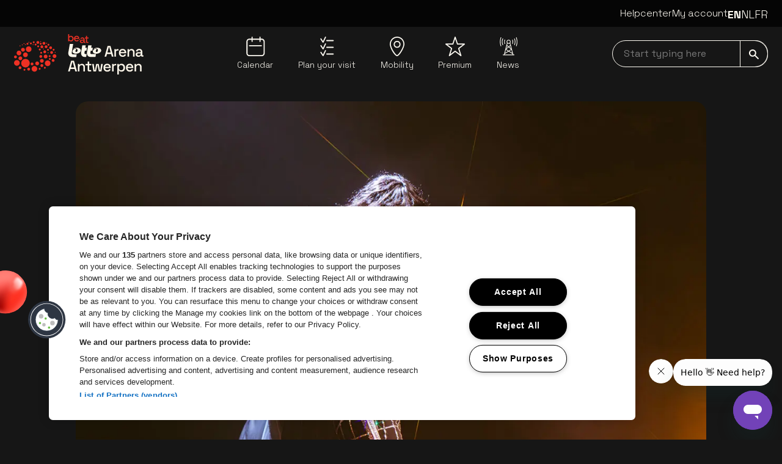

--- FILE ---
content_type: text/html; charset=utf-8
request_url: https://www.lotto-arena.be/en/event/rupauls-drag-race-a850ffb5
body_size: 21092
content:
<!DOCTYPE html><html lang="en"><head><meta charSet="utf-8" data-next-head=""/><meta name="viewport" content="width=device-width" data-next-head=""/><meta content="" property="og:url" data-next-head=""/><meta content="summary_large_image" property="twitter:card" data-next-head=""/><title data-next-head="">RuPaul&#x27;s Drag Race Werq The World Tour 2023 | Tickets | Lotto Arena</title><meta content="The best kweens from RuPaul&#x27;s Drag Race are coming to the Lotto Arena for the first time for a spectacular show full of glitter, glamour and big wigs. Buy your tickets now." name="description" data-next-head=""/><meta content="rupaul, drag race, werq the world, tour, jaida essence hall, ginger minj, daya betty, aquaria, vanessa vanjie, kandy muse, bosco, angeria paris vanmicheals, voss events, world of wonder, mtv, drag, tickets, belgium, lotto arena, antwerp" name="keywords" data-next-head=""/><meta content="RuPaul&#x27;s Drag Race" property="og:title" data-next-head=""/><meta content="RuPaul&#x27;s Drag Race" property="twitter:title" data-next-head=""/><meta content="en" property="og:locale" data-next-head=""/><meta content="" property="og:url" data-next-head=""/><meta content="https://dam.beatvenues.be/a0WP5000006PANJMA4_original.jpg" property="og:image" data-next-head=""/><meta content="https://dam.beatvenues.be/a0WP5000006PANJMA4_original.jpg" property="twitter:image" data-next-head=""/><meta content="summary_large_image" property="twitter:card" data-next-head=""/><meta content="event:2023-11-09T19:00:00.000Z" property="og:type" data-next-head=""/><meta name="theme-color" content="#161616" data-next-head=""/><meta name="msapplication-navbutton-color" content="#161616" data-next-head=""/><meta name="apple-mobile-web-app-capable" content="yes" data-next-head=""/><meta name="apple-mobile-web-app-status-bar-style" content="black" data-next-head=""/><link href="https://www.lotto-arena.be/en/event/rupauls-drag-race-a850ffb5" rel="canonical" data-next-head=""/><meta content="2026-01-23T20:05:56.462Z" data-revalidate="43200" name="date.modified" data-next-head=""/><link rel="preload" as="image" imageSrcSet="/_next/image?url=https%3A%2F%2Fdam.beatvenues.be%2Fa0WP5000006PANJMA4_original.jpg&amp;w=640&amp;q=75 640w, /_next/image?url=https%3A%2F%2Fdam.beatvenues.be%2Fa0WP5000006PANJMA4_original.jpg&amp;w=750&amp;q=75 750w, /_next/image?url=https%3A%2F%2Fdam.beatvenues.be%2Fa0WP5000006PANJMA4_original.jpg&amp;w=828&amp;q=75 828w, /_next/image?url=https%3A%2F%2Fdam.beatvenues.be%2Fa0WP5000006PANJMA4_original.jpg&amp;w=1080&amp;q=75 1080w, /_next/image?url=https%3A%2F%2Fdam.beatvenues.be%2Fa0WP5000006PANJMA4_original.jpg&amp;w=1200&amp;q=75 1200w, /_next/image?url=https%3A%2F%2Fdam.beatvenues.be%2Fa0WP5000006PANJMA4_original.jpg&amp;w=1920&amp;q=75 1920w, /_next/image?url=https%3A%2F%2Fdam.beatvenues.be%2Fa0WP5000006PANJMA4_original.jpg&amp;w=2048&amp;q=75 2048w, /_next/image?url=https%3A%2F%2Fdam.beatvenues.be%2Fa0WP5000006PANJMA4_original.jpg&amp;w=3840&amp;q=75 3840w" imageSizes="100vw" data-next-head=""/><link rel="icon" type="image/png" href="/assets/lotto-arena/favicons/favicon-96x96.png" sizes="96x96"/><link rel="icon" type="image/svg+xml" href="/assets/lotto-arena/favicons/favicon.svg"/><link rel="shortcut icon" href="/assets/lotto-arena/favicons/favicon.ico"/><script async="" crossorigin="anonymous" src="https://securepubads.g.doubleclick.net/tag/js/gpt.js"></script><script>window.googletag = window.googletag || { cmd: [] };
      // Pushes a function to the GPT command queue to define and display the ad slot dynamically
      googletag.cmd.push(() => {
        googletag.pubads().enableSingleRequest();

      });</script><link href="https://fonts.googleapis.com/css2?family=Space+Grotesk:wght@300..700&amp;display=swap" rel="stylesheet"/><script id="google-analytics" data-nscript="beforeInteractive">
          (function(w,d,s,l,i){w[l]=w[l]||[];w[l].push({'gtm.start':
          new Date().getTime(),event:'gtm.js'});var f=d.getElementsByTagName(s)[0],
          j=d.createElement(s),dl=l!='dataLayer'?'&l='+l:'';j.async=true;j.src=
          'https://www.googletagmanager.com/gtm.js?id='+i+dl;f.parentNode.insertBefore(j,f);
          })(window,document,'script','dataLayer','GTM-P6V7SBC');
        </script><link rel="preload" href="/_next/static/css/3f35e03bef82fffa.css" as="style"/><link rel="stylesheet" href="/_next/static/css/3f35e03bef82fffa.css" data-n-g=""/><noscript data-n-css=""></noscript><script defer="" nomodule="" src="/_next/static/chunks/polyfills-42372ed130431b0a.js"></script><script src="/_next/static/chunks/webpack-33261d63f6b27352.js" defer=""></script><script src="/_next/static/chunks/framework-1e63544c5a471cf4.js" defer=""></script><script src="/_next/static/chunks/main-2650ef4711f36779.js" defer=""></script><script src="/_next/static/chunks/pages/_app-a03f4811271625a6.js" defer=""></script><script src="/_next/static/chunks/pages/event/%5B...slug%5D-15b2da5ecc676848.js" defer=""></script><script src="/_next/static/gpR529QUs5PpxxTGbABn_/_buildManifest.js" defer=""></script><script src="/_next/static/gpR529QUs5PpxxTGbABn_/_ssgManifest.js" defer=""></script></head><body><noscript><iframe src="https://www.googletagmanager.com/ns.html?id=GTM-P6V7SBC"
            height="0" width="0" style="display:none;visibility:hidden"></iframe></noscript><div id="__next"><div data-portal-root="modal"><div class="sticky z-40 flex w-full flex-col lg:mb-8"><div class="" data-testid="alert-message-group"></div><header class="z-40" data-testid="header" role="banner" data-portal-root="search"><div class="min-h-11 max-h-11 lg:bg-gray-900 py-2.5 hidden lg:block group-[.is-show-navbar]:py-0 overflow-hidden group-[.is-show-navbar]:min-h-0 group-[.is-show-navbar]:max-h-0 lg:z-50 lg:relative" data-testid="top-bar"><div class="max-w-container-xl mx-auto px-4 flex w-full justify-between" data-testid="container"><div class="flex w-full justify-end gap-10 pb-2"><a data-testid="text-link" class="focus hover:underline hover:underline-offset-2 items-center text-white text-base leading-6 font-light" href="https://helpcenter.beatvenues.be/hc/en-us" target="_blank">Helpcenter</a><a data-testid="text-link" class="focus hover:underline hover:underline-offset-2 items-center text-white text-base leading-6 font-light" href="/en/my-account">My account</a><div class="relative z-10 after:fixed after:left-0 after:top-0 after:h-screen after:w-screen after:pointer-events-none"><div class="absolute -left-5 -top-2 z-20 flex h-8 flex-row-reverse overflow-hidden px-2 py-2 focus-within:h-auto lg:static lg:h-auto lg:overflow-visible lg:p-0"><button aria-expanded="false" aria-label="Toggle language switcher" class="focus relative flex h-8 items-center self-start lg:hidden" tabindex="0" type="button"><span class="text-2xl lg:text-lg gap-3 bg-black lg:bg-transparent px-3 lg:px-0 uppercase lg:hidden lg:font-bold"><span class="sr-only">English</span><span aria-hidden="true">en</span></span><svg class="inline-block fill-current w-4 h-4" data-testid="icon" viewBox="0 0 24 24"><svg class="inline-block fill-current w-4 h-4" data-testid="icon" viewBox="0 0 24 24" aria-hidden="true"><path d="M-8.88837e-07 6.26575C-8.7468e-07 5.94188 0.123982 5.61801 0.369416 5.37005C0.865343 4.87665 1.6649 4.87665 2.16083 5.37005L12.0009 15.2127L21.8411 5.37005C22.3345 4.87665 23.1366 4.87665 23.63 5.37005C24.1233 5.86598 24.1233 6.66553 23.63 7.16146L12.8941 17.8973C12.6563 18.1326 12.3349 18.2667 12.0009 18.2667C11.6644 18.2667 11.3431 18.1326 11.1052 17.8973L0.369415 7.16146C0.123982 6.9135 -9.02993e-07 6.58962 -8.88837e-07 6.26575Z"></path></svg></svg></button><ul class="text-2xl lg:text-lg gap-3 bg-black lg:bg-transparent px-3 lg:px-0 hidden lg:flex"><li class="
      lg:font-bold
    "><a class="focus uppercase" tabindex="0" href="/en/event/rupauls-drag-race-a850ffb5"><span class="sr-only">English</span><span aria-hidden="true">en</span></a></li><li class="
      font-light
    "><a class="focus uppercase" tabindex="0" href="/evenement/rupauls-drag-race-a850ffb5"><span class="sr-only">Nederlands</span><span aria-hidden="true">nl</span></a></li><li class="
      font-light
    "><a class="focus uppercase" tabindex="0" href="/fr/evenement/rupauls-drag-race-a850ffb5"><span class="sr-only">Français</span><span aria-hidden="true">fr</span></a></li></ul></div></div></div></div></div><nav aria-label="Main" class="py-3 z-0 w-full lg:pt-3 bg-black lg:bg-gray-700 group-[.is-show-navbar]:animate-headerDown" data-testid="nav-bar" role="navigation"><div class="max-w-container-xl mx-auto flex justify-between px-6 lg:px-4" data-testid="container"><a data-testid="logo" class="focus z-10 inline-block" href="/en"><img alt="Lotto Arena" class="focus w-auto relative h-[60px] lg:h-[66px]" src="/assets/lotto-arena/logo/logo.svg"/><span class="sr-only">Go to the homepage</span></a><ul class="hidden lg:flex lg:max-w-[44%] lg:grow lg:justify-evenly pt-1" data-testid="navigation-list"><li class="relative list-none group/submenu" data-testid="navigation-item"><a data-testid="button-or-link" class="focus inline-block" href="/en/calendar"><div class="inline-flex flex-col items-center"><span class="mb-1"><svg class="inline-block fill-current w-8 h-8" data-testid="icon" viewBox="0 0 24 24" aria-hidden="true"><path d="M4.77589 10.4191L19.2953 10.4344C19.6735 10.4344 19.9795 10.7415 19.9795 11.1196C19.9795 11.4973 19.6725 11.8038 19.2948 11.8038H19.2943L4.77484 11.7885C4.39667 11.7885 4.09066 11.4815 4.09066 11.1033C4.09066 10.7257 4.39772 10.4191 4.77536 10.4191H4.77589ZM23.402 6.04753V20.4285C23.402 22.3978 21.7998 24 19.8305 24H4.57153C2.60221 24 1 22.3978 1 20.4285V6.04753C1 4.07821 2.60221 2.476 4.57153 2.476H7.32984V0.684706C7.32984 0.306538 7.63638 0 8.01455 0C8.39272 0 8.69926 0.306538 8.69926 0.684706V2.476H16.9884V0.684706C16.9884 0.306538 17.2949 0 17.6731 0C18.0513 0 18.3578 0.306538 18.3578 0.684706V2.476H19.8299C21.7993 2.476 23.4015 4.07821 23.4015 6.04753H23.402ZM22.0326 6.04753C22.0326 4.83297 21.0445 3.84541 19.8305 3.84541H18.3584V5.8653C18.3584 6.24346 18.0518 6.55 17.6736 6.55C17.2955 6.55 16.9889 6.24346 16.9889 5.8653V3.84541H8.69978V5.8653C8.69978 6.24346 8.39324 6.55 8.01508 6.55C7.63691 6.55 7.33037 6.24346 7.33037 5.8653V3.84541H4.57206C3.3575 3.84541 2.36994 4.8335 2.36994 6.04753V20.4285C2.36994 21.643 3.35802 22.6306 4.57206 22.6306H19.8305C21.045 22.6306 22.0326 21.6425 22.0326 20.4285V6.04753Z"></path></svg></span><span class="font-light text-sm leading-5 text-center" data-testid="text">Calendar</span></div></a></li><li class="relative list-none group/submenu" data-testid="navigation-item"><a data-testid="button-or-link" class="focus inline-block" href="/en/plan-your-visit"><div class="inline-flex flex-col items-center"><span class="mb-1"><svg class="inline-block fill-current w-8 h-8" data-testid="icon" viewBox="0 0 24 24" aria-hidden="true"><path d="M7.38583 7.49624C7.16132 7.49624 6.95036 7.38476 6.82378 7.19672L4.11508 3.16545C3.90672 2.85499 3.98902 2.4341 4.29948 2.22574C4.60994 2.01738 5.03083 2.09968 5.23919 2.41014L7.28582 5.45586L9.70385 0.385905C9.86481 0.0483598 10.269 -0.0948887 10.6066 0.0660705C10.9441 0.22703 11.0874 0.631251 10.9264 0.968796L7.99738 7.11025C7.89267 7.32955 7.67806 7.47644 7.43584 7.49415C7.41917 7.4952 7.40198 7.49624 7.38583 7.49624Z"></path><path d="M19.8266 5.54335H11.9036C11.5296 5.54335 11.2265 5.24018 11.2265 4.86617C11.2265 4.49217 11.5296 4.189 11.9036 4.189H19.8266C20.2006 4.189 20.5037 4.49217 20.5037 4.86617C20.5037 5.24018 20.2006 5.54335 19.8266 5.54335Z"></path><path d="M7.38583 15.7479C7.16132 15.7479 6.95036 15.6364 6.82378 15.4483L4.11508 11.4171C3.90672 11.1066 3.98902 10.6857 4.29948 10.4774C4.60994 10.269 5.03083 10.3513 5.23919 10.6618L7.28582 13.7075L9.70385 8.63752C9.86481 8.29998 10.269 8.15673 10.6066 8.31769C10.9441 8.47864 11.0874 8.88287 10.9264 9.22041L7.99738 15.3619C7.89267 15.5812 7.67806 15.7281 7.43584 15.7458C7.41917 15.7468 7.40198 15.7479 7.38583 15.7479Z"></path><path d="M19.8266 13.7955H11.9036C11.5296 13.7955 11.2265 13.4924 11.2265 13.1183C11.2265 12.7443 11.5296 12.4412 11.9036 12.4412H19.8266C20.2006 12.4412 20.5037 12.7443 20.5037 13.1183C20.5037 13.4924 20.2006 13.7955 19.8266 13.7955Z"></path><path d="M7.38583 24C7.16132 24 6.95036 23.8885 6.82378 23.7005L4.11508 19.6692C3.90672 19.3588 3.98902 18.9379 4.29948 18.7295C4.60994 18.5211 5.03083 18.6034 5.23919 18.9139L7.28582 21.9596L9.70385 16.8897C9.86481 16.5521 10.269 16.4089 10.6066 16.5698C10.9441 16.7308 11.0874 17.135 10.9264 17.4726L7.99738 23.614C7.89267 23.8333 7.67806 23.9802 7.43584 23.9979C7.41917 23.999 7.40198 24 7.38583 24Z"></path><path d="M19.8266 22.0471H11.9036C11.5296 22.0471 11.2265 21.744 11.2265 21.37C11.2265 20.996 11.5296 20.6928 11.9036 20.6928H19.8266C20.2006 20.6928 20.5037 20.996 20.5037 21.37C20.5037 21.744 20.2006 22.0471 19.8266 22.0471Z"></path></svg></span><span class="font-light text-sm leading-5 text-center" data-testid="text">Plan your visit</span></div></a></li><li class="relative list-none group/submenu" data-testid="navigation-item"><a data-testid="button-or-link" class="focus inline-block" href="/en/mobility"><div class="inline-flex flex-col items-center"><span class="mb-1"><svg class="inline-block fill-current w-8 h-8" data-testid="icon" viewBox="0 0 18 24" aria-hidden="true"><path d="M9 0C4.04326 0 0 4.11058 0 9.16683C0 14.2231 6.0574 24 9 24C11.7779 24 18 13.7426 18 9.16683C18 4.11058 13.9642 0 9 0ZM9 22.6578C7.40516 22.6578 1.31032 14.04 1.31032 9.1592C1.31032 4.84271 4.76206 1.32698 9 1.32698C13.2379 1.32698 16.6897 4.84271 16.6897 9.1592C16.6897 13.796 10.4376 22.6578 9 22.6578Z"></path><path d="M9 5.17064C6.66389 5.17064 4.76955 7.10772 4.76955 9.4795C4.76955 11.8513 6.67138 13.7884 9 13.7884C11.3286 13.7884 13.2304 11.8513 13.2304 9.4795C13.2304 7.10772 11.3286 5.17064 9 5.17064ZM9 12.4538C7.39018 12.4538 6.07987 11.1192 6.07987 9.4795C6.07987 7.83985 7.39018 6.50524 9 6.50524C10.6098 6.50524 11.9201 7.83985 11.9201 9.4795C11.9201 11.1192 10.6098 12.4538 9 12.4538Z"></path></svg></span><span class="font-light text-sm leading-5 text-center" data-testid="text">Mobility</span></div></a></li><li class="relative list-none group/submenu" data-testid="navigation-item"><a data-testid="button-or-link" class="focus inline-block" href="/en/premium"><div class="inline-flex flex-col items-center"><span class="mb-1"><svg class="inline-block fill-current w-8 h-8" data-testid="icon" viewBox="0 0 24 24" aria-hidden="true"><path d="M4.91937 23.9997C4.78519 23.9997 4.65102 23.9594 4.53542 23.8789C4.29546 23.7117 4.19225 23.4083 4.27946 23.1291L6.88348 14.7912L0.261968 9.69926C0.0343874 9.52432 -0.0569539 9.22346 0.0359361 8.9515C0.12831 8.67954 0.383757 8.49685 0.6712 8.49685H8.68451L11.3639 0.458773C11.4552 0.184748 11.7117 0 12.0002 0C12.2892 0 12.5451 0.184748 12.6365 0.458773L15.3158 8.49685H23.3291C23.6161 8.49685 23.8715 8.67954 23.9639 8.95098C24.0568 9.22243 23.9665 9.52277 23.7394 9.69875L17.1251 14.8123L19.7265 23.1291C19.8138 23.4083 19.71 23.7122 19.4701 23.8794C19.2301 24.0472 18.9091 24.0394 18.6774 23.8614L12.0105 18.7375L5.32757 23.8619C5.20733 23.9543 5.06335 24.0002 4.91937 24.0002V23.9997ZM2.64356 9.83808L8.07195 14.0125C8.29489 14.1838 8.38726 14.4759 8.30314 14.7442L6.19041 21.5087L11.6028 17.3586C11.8438 17.1738 12.1792 17.1738 12.4197 17.3586L17.8125 21.503L15.7054 14.7659C15.6218 14.4981 15.7132 14.2065 15.9356 14.0346L21.365 9.83705H14.8328C14.5438 9.83705 14.2878 9.6523 14.1965 9.37828L12.0007 2.79083L9.80487 9.37828C9.71352 9.6523 9.45705 9.83705 9.16857 9.83705H2.6446L2.64356 9.83808Z"></path></svg></span><span class="font-light text-sm leading-5 text-center" data-testid="text">Premium</span></div></a></li><li class="relative list-none group/submenu" data-testid="navigation-item"><a data-testid="button-or-link" class="focus inline-block" href="/en/news"><div class="inline-flex flex-col items-center"><span class="mb-1"><svg class="inline-block fill-current w-8 h-8" data-testid="icon" viewBox="0 0 24 24" aria-hidden="true"><path d="M7.65351 9.03272C7.69906 9.03272 7.74462 9.02444 7.78604 9.01202C8.00139 8.93747 8.11736 8.7014 8.04281 8.48604C7.56654 7.08622 7.56654 5.54558 8.04281 4.14575C8.11736 3.93039 8.00139 3.69433 7.78604 3.61978C7.57068 3.54523 7.33461 3.6612 7.26007 3.87655C6.72581 5.45032 6.72581 7.18147 7.26007 8.75524C7.32219 8.9209 7.48371 9.03272 7.65351 9.03272Z"></path><path d="M5.61993 9.93573L5.2679 8.75955C4.78749 7.15679 4.78749 5.46706 5.2679 3.86429L5.61993 2.68811C5.68619 2.46861 5.56195 2.23668 5.34245 2.17456C5.12295 2.1083 4.89103 2.23254 4.8289 2.45204L4.47688 3.62823C3.9509 5.38422 3.9509 7.23962 4.47688 8.99561L4.8289 10.1718C4.88274 10.3499 5.0484 10.4658 5.22649 10.4658C5.26376 10.4658 5.30518 10.4617 5.34659 10.4493C5.56195 10.383 5.68619 10.1552 5.61993 9.93573Z"></path><path d="M3.35457 1.26302C3.41669 1.04353 3.28417 0.815743 3.06467 0.75362C2.84517 0.691498 2.61738 0.824026 2.55526 1.04353L2.2198 2.27355C1.50746 4.91583 1.50746 7.71134 2.2198 10.3536L2.55526 11.5836C2.60496 11.7659 2.77062 11.8901 2.95285 11.8901C2.99012 11.8901 3.02739 11.886 3.06053 11.8736C3.28003 11.8114 3.41255 11.5836 3.35043 11.3641L3.01497 10.1341C2.3399 7.63265 2.3399 4.98623 3.01497 2.48477L3.35457 1.26302Z"></path><path d="M19.1834 21.954H18.1439L14.4745 7.74032C14.7562 7.33446 14.9218 6.84162 14.9218 6.31151C14.9218 4.92825 13.7953 3.80176 12.4121 3.80176C11.0288 3.80176 9.90232 4.92825 9.90232 6.31151C9.90232 6.84162 10.068 7.33446 10.3496 7.74032L8.38239 15.3565C8.37824 15.3731 8.36996 15.3938 8.36996 15.4104L6.68023 21.954H5.64071C5.41293 21.954 5.22656 22.1403 5.22656 22.3681C5.22656 22.5959 5.41293 22.7823 5.64071 22.7823H6.99913H17.8167H19.1751C19.4029 22.7823 19.5893 22.5959 19.5893 22.3681C19.5893 22.1403 19.4153 21.954 19.1834 21.954ZM12.4162 17.3362L9.48817 15.4518L12.4162 13.1036L15.3401 15.4518L12.4162 17.3362ZM10.2875 11.3144L11.766 12.561L9.49645 14.3833L10.2875 11.3144ZM12.4162 8.82126C12.9256 8.82126 13.3977 8.66802 13.7953 8.40711L14.3172 10.424L12.4162 12.0268L10.5194 10.424L11.0412 8.40711C11.4347 8.67216 11.9109 8.82126 12.4162 8.82126ZM15.3401 14.3833L13.0706 12.561L14.5491 11.3144L15.3401 14.3833ZM9.04089 16.1476L11.6417 17.8207L8.0345 20.0364L9.04089 16.1476ZM15.7915 16.1434L16.7979 20.0364L13.1948 17.8166L15.7915 16.1434ZM12.4162 4.63006C13.3439 4.63006 14.0977 5.38381 14.0977 6.31151C14.0977 6.71323 13.9568 7.08183 13.7208 7.37173C13.7166 7.38001 13.7084 7.38416 13.7042 7.39244C13.3936 7.76103 12.9339 7.99296 12.4162 7.99296C11.8985 7.99296 11.4388 7.75689 11.1282 7.39244C11.1241 7.38416 11.1158 7.38001 11.1116 7.37173C10.8756 7.08183 10.7348 6.71323 10.7348 6.31151C10.7348 5.38795 11.4927 4.63006 12.4162 4.63006ZM7.73631 21.1961L12.4162 18.3136L17.0961 21.1961L17.2908 21.9581H7.54166L7.73631 21.1961Z"></path><path d="M17.0422 9.00786C17.0878 9.02442 17.1333 9.02856 17.1747 9.02856C17.3487 9.02856 17.5061 8.92089 17.5682 8.74694C18.1024 7.17317 18.1024 5.44202 17.5682 3.86825C17.4936 3.6529 17.2576 3.53693 17.0422 3.61148C16.8268 3.68603 16.7109 3.92209 16.7854 4.13745C17.2617 5.53728 17.2617 7.07792 16.7854 8.47774C16.7109 8.70139 16.8268 8.93331 17.0422 9.00786Z"></path><path d="M20.0076 2.45204C19.9413 2.23254 19.7094 2.1083 19.494 2.17456C19.2745 2.24083 19.1503 2.47275 19.2166 2.68811L19.5686 3.86429C20.049 5.46706 20.049 7.15679 19.5686 8.75955L19.2166 9.93573C19.1503 10.1552 19.2745 10.3872 19.494 10.4493C19.5354 10.4617 19.5727 10.4658 19.6141 10.4658C19.7922 10.4658 19.9579 10.3499 20.0117 10.1718L20.3637 8.99561C20.8897 7.23962 20.8897 5.38422 20.3637 3.62823L20.0076 2.45204Z"></path><path d="M22.6167 2.27379L22.2812 1.03962C22.2232 0.82012 21.9954 0.687592 21.7718 0.749714C21.5523 0.807695 21.4198 1.03548 21.4819 1.25912L21.8174 2.49329C22.4924 4.99475 22.4924 7.64117 21.8174 10.1426L21.4819 11.3727C21.4198 11.5922 21.5523 11.8199 21.7718 11.8821C21.8091 11.8904 21.8463 11.8986 21.8795 11.8986C22.0617 11.8986 22.2274 11.7785 22.2771 11.5922L22.6125 10.3621C23.329 7.71158 23.329 4.92021 22.6167 2.27379Z"></path></svg></span><span class="font-light text-sm leading-5 text-center" data-testid="text">News</span></div></a></li></ul><div class="relative flex max-h-16 flex-row place-items-center gap-5 lg:gap-0"><div class="relative w-full invisible lg:visible" data-testid="input-field"><label class="sr-only" for="searchNavbar">Start typing here navbar</label><input aria-label="searchNavbar" autoComplete="on" class="focus w-full rounded-full border border-white bg-transparent py-[9px] pl-1.5 pr-14 indent-3 text-white placeholder-gray-100 focus-visible:rounded-full" id="searchNavbar" name="searchNavbar" placeholder="Start typing here" type="search" value=""/><button data-testid="button-or-link" aria-label="submit" class="focus absolute bottom-0 right-0 rounded-r-xl border border-white bg-transparent px-3.5 py-[9px] transition-colors focus-visible:rounded-r-xl lg:hover:bg-white lg:hover:text-black"><svg class="inline-block fill-current w-4 h-4" data-testid="icon" viewBox="0 0 24 24" aria-hidden="true"><path d="M2.96145 8.88436C2.96145 5.61788 5.61788 2.96145 8.88436 2.96145C12.1508 2.96145 14.8073 5.61788 14.8073 8.88436C14.8073 12.1508 12.1508 14.8073 8.88436 14.8073C5.61788 14.8073 2.96145 12.1508 2.96145 8.88436ZM23.7834 21.6867L16.1192 14.024C17.1527 12.5714 17.7687 10.7989 17.7687 8.88436C17.7687 3.98464 13.7841 0 8.88436 0C3.98464 0 0 3.98464 0 8.88436C0 13.7841 3.98464 17.7687 8.88436 17.7687C10.8004 17.7687 12.5714 17.1527 14.0255 16.1177L21.6882 23.782C21.9784 24.0707 22.4463 24.0707 22.7351 23.782L23.7834 22.7351C24.0722 22.4449 24.0722 21.977 23.7834 21.6867Z"></path></svg></button></div></div></div></nav></header></div><main role="main"><div class="overflow-hidden" data-testid="flock-composition"><div class="max-w-container-xl mx-auto px-4 relative hidden xl:block -z-10" data-testid="container"><img alt="" class="-z-1 absolute translate-x-[-100%] top-[82px] left-[-62px] w-[139px] -rotate-45" data-testid="flock" src="/assets/lotto-arena/flock/flock.svg"/><img alt="" class="-z-1 absolute translate-x-[-100%] top-[278px] left-[38px] w-[77px] -rotate-45" data-testid="flock" src="/assets/lotto-arena/flock/flock.svg"/><img alt="" class="-z-1 absolute translate-x-[-100%] top-[168px] left-[-185px] w-[508px] -rotate-45" data-testid="flock" src="/assets/lotto-arena/flock/flock.svg"/><img alt="" class="-z-1 absolute top-[343px] right-[-113px] w-[325px] translate-x-[100%] -rotate-45" data-testid="flock" src="/assets/lotto-arena/flock/flock.svg"/></div><div class="max-w-container-lg mx-auto px-4" data-testid="event-detail-header"><div class="relative mb-6 overflow-hidden rounded-xl lg:grid lg:grid-cols-12 lg:gap-4 lg:overflow-visible lg:rounded-none" data-testid="event-detail-banner"><div class="before:absolute before:top-0 before:h-full before:w-full before:bg-gradient-to-t before:from-gray-900/90 before:via-gray-900/20 before:to-transparent before:mix-blend-darken lg:col-span-12 lg:before:bg-none"><img data-testid="image" alt="" width="1032" height="580" decoding="async" data-nimg="1" class="rounded-xl aspect-banner object-cover w-full" style="color:transparent" sizes="100vw" srcSet="/_next/image?url=https%3A%2F%2Fdam.beatvenues.be%2Fa0WP5000006PANJMA4_original.jpg&amp;w=640&amp;q=75 640w, /_next/image?url=https%3A%2F%2Fdam.beatvenues.be%2Fa0WP5000006PANJMA4_original.jpg&amp;w=750&amp;q=75 750w, /_next/image?url=https%3A%2F%2Fdam.beatvenues.be%2Fa0WP5000006PANJMA4_original.jpg&amp;w=828&amp;q=75 828w, /_next/image?url=https%3A%2F%2Fdam.beatvenues.be%2Fa0WP5000006PANJMA4_original.jpg&amp;w=1080&amp;q=75 1080w, /_next/image?url=https%3A%2F%2Fdam.beatvenues.be%2Fa0WP5000006PANJMA4_original.jpg&amp;w=1200&amp;q=75 1200w, /_next/image?url=https%3A%2F%2Fdam.beatvenues.be%2Fa0WP5000006PANJMA4_original.jpg&amp;w=1920&amp;q=75 1920w, /_next/image?url=https%3A%2F%2Fdam.beatvenues.be%2Fa0WP5000006PANJMA4_original.jpg&amp;w=2048&amp;q=75 2048w, /_next/image?url=https%3A%2F%2Fdam.beatvenues.be%2Fa0WP5000006PANJMA4_original.jpg&amp;w=3840&amp;q=75 3840w" src="/_next/image?url=https%3A%2F%2Fdam.beatvenues.be%2Fa0WP5000006PANJMA4_original.jpg&amp;w=3840&amp;q=75"/></div><div class="absolute bottom-0 w-full px-4 py-7 lg:static lg:col-span-7 lg:col-start-2 lg:p-0 lg:mb-8 lg:hidden" data-testid="event-detail-titles"><h1 class="font-bold text-3xl leading-10 xs:text-5xl xs:leading-[3.5rem] md:text-6xl md:leading-[4.5rem] mb-0 drop-shadow lg:mb-1.5" data-testid="heading">RuPaul&#x27;s Drag Race</h1><h2 class="font-bold xs:text-2xl md:text-3xl md:leading-10 mb-1 text-sm lg:mb-3" data-testid="heading">Werq The World Tour 2023</h2></div></div><div class="relative mb-16 grid grid-cols-12 gap-4 lg:mb-24"><div class="order-1 col-span-12 lg:order-none lg:col-span-12 lg:pl-5" id="eventDescription"><div class="absolute bottom-0 w-full px-4 py-7 lg:static lg:col-span-7 lg:col-start-2 lg:p-0 lg:mb-8 hidden lg:block" data-testid="event-detail-titles"><h1 class="font-bold text-3xl leading-10 xs:text-5xl xs:leading-[3.5rem] md:text-6xl md:leading-[4.5rem] mb-0 drop-shadow lg:mb-1.5" data-testid="heading">RuPaul&#x27;s Drag Race</h1><h2 class="font-bold xs:text-2xl md:text-3xl md:leading-10 mb-1 text-sm lg:mb-3" data-testid="heading">Werq The World Tour 2023</h2></div><div class=""><div class="flex flex-col gap-4" data-testid="rich-text"><p class="font-light text-lg leading-6 mb-0" data-testid="paragraph">The Official RuPaul’s Drag Race World Tour returns with an all-new production for 2023! Do you Ru-Call your dreams? Join Jaida Essence Hall, Ginger Minj, Daya Betty, Aquaria, Vanessa Vanjie, Kandy Muse, Bosco, and Angeria Paris VanMicheals by plugging into their greatest fantasies.</p></div></div></div></div></div><div class="max-w-container-lg mx-auto px-4" data-testid="container"></div></div></main><div class="mx-auto py-10 lg:py-12 border-t-brand-500 border-t-2 bg-center bg-[url(/assets/lotto-arena/newsletter/background.jpg)] max-lg:bg-none max-lg:bg-gray-900 max-lg:border-0" data-testid="newsletter-banner"><div class="max-w-container-xl mx-auto px-4 flex flex-col gap-9" data-testid="container"><img alt="" class="focus w-auto mx-auto hidden lg:block" data-testid="logo" src="/assets/lotto-arena/logo/logo.svg"/><div><h3 class="font-bold text-xl leading-6 xs:text-2xl md:text-3xl md:leading-10 mb-6 text-center" data-testid="heading">Subscribe and receive our newsletter</h3><div class="relative w-full mx-auto max-w-[22.75rem]" data-testid="input-field"><label class="sr-only" for="newsletterEmail">Newsletter grabber</label><input aria-label="newsletterEmail" autoComplete="on" class="focus w-full rounded-full border border-white bg-transparent py-[9px] pl-1.5 pr-14 indent-3 text-white placeholder-gray-100 focus-visible:rounded-full" id="newsletterEmail" name="newsletterEmail" placeholder="Enter your email address here" type="email" value=""/><button data-testid="button-or-link" aria-label="submit" class="focus absolute bottom-0 right-0 rounded-r-xl border border-white bg-transparent px-3.5 py-[9px] transition-colors focus-visible:rounded-r-xl lg:hover:bg-white lg:hover:text-black"><svg class="inline-block fill-current w-4 h-4" data-testid="icon" viewBox="0 0 24 24" aria-hidden="true"><path d="M6.87877 23.678L5.32203 22.1212C4.89266 21.6918 4.89266 20.9937 5.32203 20.5643L13.8874 12.0008L5.32203 3.4373C4.89266 3.00571 4.89266 2.30988 5.32203 1.8805L6.87877 0.323692C7.30814 -0.107897 8.00615 -0.107897 8.43552 0.323692L18.5577 10.444C18.9694 10.8558 19.2028 11.4173 19.2028 12.0008C19.2028 12.5844 18.9694 13.1437 18.5577 13.5576L8.43552 23.678C8.00615 24.1073 7.30814 24.1073 6.87877 23.678Z"></path></svg></button></div></div></div></div><div class="flex flex-col items-center bg-gray-500 py-10 text-center" data-testid="beat-app-banner"><h3 class="font-bold text-xl leading-6 xs:text-2xl md:text-3xl md:leading-10 mb-6" data-testid="heading">Download the be•at App and make your visit more comfortable</h3><div class="flex gap-4"><a data-testid="button-or-link" href="https://apps.apple.com/us/app/be-at-venues/id6502352647" target="_blank"><img alt="be•at app App Store download" src="/assets/beat/app/apple/App_Store_EN.svg"/></a><a data-testid="button-or-link" href="https://play.google.com/store/apps/dev?id=8627460697172570338&amp;pli=1" target="_blank"><img alt="be•at app Google Play download" class="h-10" src="/assets/beat/app/android/Google_Play_EN.png"/></a></div></div><div class="my-5"><div class="flex justify-center overflow-hidden" id="lotto-footer-en"></div></div><footer class="" role="contentinfo" data-testid="footer"><div class="overflow-hidden" data-testid="flock-composition"><div class="max-w-container-xl mx-auto px-4 relative hidden xl:block -z-10" data-testid="container"><img alt="" class="-z-1 absolute translate-x-[-100%] top-[80px] left-[-78px] w-[120px] rotate-45" data-testid="flock" src="/assets/lotto-arena/flock/flock.svg"/><img alt="" class="-z-1 absolute translate-x-[-100%] top-[237px] left-[0px] w-[57px] rotate-[-75deg]" data-testid="flock" src="/assets/lotto-arena/flock/flock.svg"/><img alt="" class="-z-1 absolute translate-x-[-100%] top-[262px] left-[-29px] w-[542px] -rotate-45" data-testid="flock" src="/assets/lotto-arena/flock/flock.svg"/><img alt="" class="-z-1 absolute top-[222px] right-[-80px] w-[152px] translate-x-[100%] rotate-[60deg]" data-testid="flock" src="/assets/lotto-arena/flock/flock.svg"/><img alt="" class="-z-1 absolute top-[401px] right-[-227px] w-[57px] translate-x-[100%]" data-testid="flock" src="/assets/lotto-arena/flock/flock.svg"/></div><div class="max-w-container-lg mx-auto px-4 py-16" data-testid="container"><div class="xs:mb-16 xs:flex-row flex flex-col justify-between gap-14 md:mb-24"><nav aria-label="Footer" role="navigation"><ul class="xs:items-start flex flex-col items-center gap-5"><li><a data-testid="text-link" class="focus hover:underline hover:underline-offset-2 items-center text-white font-light text-2xl" href="/en/about-us/about-lotto-arena-antwerpen">About Lotto Arena</a></li><li><a data-testid="text-link" class="focus hover:underline hover:underline-offset-2 items-center text-white font-light text-2xl" href="https://360.lotto-arena.be/v/?configuration=virtueelbezoek&amp;startNode=node38&amp;startConfiguration=virtueelbezoek&amp;hideIntro=1&amp;lang=EN" target="_blank">360° virtual tour</a></li><li><a data-testid="text-link" class="focus hover:underline hover:underline-offset-2 items-center text-white font-light text-2xl" href="/en/download-the-be-at-app">be•at app</a></li><li><a data-testid="text-link" class="focus hover:underline hover:underline-offset-2 items-center text-white font-light text-2xl" href="https://www.beat-tickets.be/en" target="_blank">be•at Tickets</a></li><li><a data-testid="text-link" class="focus hover:underline hover:underline-offset-2 items-center text-white font-light text-2xl" href="https://beatvenues.be/en/" target="_blank">be•at Corporate</a></li><li><a data-testid="text-link" class="focus hover:underline hover:underline-offset-2 items-center text-white font-light text-2xl" href="https://www.business.beatvenues.be/en" target="_blank">be•at Business</a></li><li><a data-testid="text-link" class="focus hover:underline hover:underline-offset-2 items-center text-white font-light text-2xl" href="/en/about-us/groups">Groups</a></li><li><a data-testid="text-link" class="focus hover:underline hover:underline-offset-2 items-center text-white font-light text-2xl" href="https://helpcenter.beatvenues.be/hc/en-us" target="_blank">Helpcenter</a></li><li><a data-testid="text-link" class="focus hover:underline hover:underline-offset-2 items-center text-white font-light text-2xl" href="https://helpcenter.beatvenues.be/hc/en-us/articles/12399123532177-Contact" target="_blank">Contact</a></li></ul></nav><div class="xs:text-right flex flex-col justify-start gap-10 text-center"><ul class="flex justify-center xs:justify-end gap-4" data-testid="social-list"><li><a data-testid="social-list-link" class="hover:text-brand-500" href="https://www.instagram.com/lotto.arena" target="_blank"><span class="font-light text-base leading-6 sr-only" data-testid="text">Instagram</span><svg class="inline-block fill-current w-6 h-6" data-testid="icon" viewBox="0 0 24 24" aria-hidden="true"><path d="M12.0027 5.8454C8.59744 5.8454 5.85075 8.59208 5.85075 11.9973C5.85075 15.4026 8.59744 18.1492 12.0027 18.1492C15.4079 18.1492 18.1546 15.4026 18.1546 11.9973C18.1546 8.59208 15.4079 5.8454 12.0027 5.8454ZM12.0027 15.9969C9.80212 15.9969 8.00312 14.2032 8.00312 11.9973C8.00312 9.79141 9.79677 7.99777 12.0027 7.99777C14.2086 7.99777 16.0022 9.79141 16.0022 11.9973C16.0022 14.2032 14.2032 15.9969 12.0027 15.9969V15.9969ZM19.8412 5.59375C19.8412 6.39152 19.1987 7.02867 18.4062 7.02867C17.6085 7.02867 16.9713 6.38617 16.9713 5.59375C16.9713 4.80134 17.6138 4.15884 18.4062 4.15884C19.1987 4.15884 19.8412 4.80134 19.8412 5.59375ZM23.9157 7.05008C23.8247 5.12794 23.3856 3.42532 21.9775 2.02253C20.5747 0.619743 18.8721 0.180703 16.9499 0.0843279C14.9689 -0.0281093 9.03112 -0.0281093 7.05008 0.0843279C5.1333 0.175349 3.43068 0.614389 2.02253 2.01718C0.614389 3.41997 0.180703 5.12259 0.0843279 7.04473C-0.0281093 9.02577 -0.0281093 14.9635 0.0843279 16.9446C0.175349 18.8667 0.614389 20.5693 2.02253 21.9721C3.43068 23.3749 5.12794 23.8139 7.05008 23.9103C9.03112 24.0228 14.9689 24.0228 16.9499 23.9103C18.8721 23.8193 20.5747 23.3803 21.9775 21.9721C23.3803 20.5693 23.8193 18.8667 23.9157 16.9446C24.0281 14.9635 24.0281 9.03112 23.9157 7.05008V7.05008ZM21.3564 19.0702C20.9388 20.1196 20.1303 20.9281 19.0755 21.351C17.496 21.9775 13.7481 21.8329 12.0027 21.8329C10.2572 21.8329 6.50396 21.9721 4.92984 21.351C3.88042 20.9334 3.07195 20.1249 2.64897 19.0702C2.02253 17.4907 2.16709 13.7428 2.16709 11.9973C2.16709 10.2519 2.02789 6.49861 2.64897 4.92448C3.06659 3.87507 3.87507 3.06659 4.92984 2.64361C6.50931 2.01718 10.2572 2.16174 12.0027 2.16174C13.7481 2.16174 17.5014 2.02253 19.0755 2.64361C20.1249 3.06124 20.9334 3.86972 21.3564 4.92448C21.9828 6.50396 21.8383 10.2519 21.8383 11.9973C21.8383 13.7428 21.9828 17.496 21.3564 19.0702Z"></path></svg></a></li><li><a data-testid="social-list-link" class="hover:text-brand-500" href="https://www.facebook.com/lottoarena" target="_blank"><span class="font-light text-base leading-6 sr-only" data-testid="text">Facebook</span><svg class="inline-block fill-current w-6 h-6" data-testid="icon" viewBox="0 0 24 24" aria-hidden="true"><path d="M18.0117 13.5L18.6783 9.15656H14.5106V6.33797C14.5106 5.14969 15.0928 3.99141 16.9594 3.99141H18.8541V0.293438C18.8541 0.293438 17.1347 0 15.4908 0C12.0586 0 9.81516 2.08031 9.81516 5.84625V9.15656H6V13.5H9.81516V24H14.5106V13.5H18.0117Z"></path></svg></a></li><li><a data-testid="social-list-link" class="hover:text-brand-500" href="https://www.threads.com/@beat.venues.belgium" target="_blank"><span class="font-light text-base leading-6 sr-only" data-testid="text">Threads</span><svg class="inline-block fill-current w-6 h-6" data-testid="icon" viewBox="0 0 24 24" aria-hidden="true"><path d="M10.6842 24H10.677C7.10842 23.976 4.36503 22.7952 2.52095 20.4912C0.88257 18.4392 0.0358732 15.5856 0.00717163 12.0096V11.9928C0.0358732 8.4144 0.88257 5.5632 2.52334 3.5112C4.36503 1.2048 7.11082 0.024 10.677 0H10.6842H10.6913C13.4276 0.0192 15.7165 0.7248 17.4936 2.0976C19.1655 3.3888 20.3423 5.2272 20.9904 7.5648L18.9574 8.1336C17.8572 4.1736 15.0731 2.1504 10.6818 2.1192C7.78291 2.1408 5.58963 3.0552 4.16412 4.836C2.83189 6.504 2.14305 8.9136 2.11674 12C2.14305 15.0864 2.83189 17.496 4.16651 19.164C5.59202 20.9472 7.7853 21.8616 10.6842 21.8808C13.2984 21.8616 15.0277 21.2496 16.4651 19.836C18.1059 18.2232 18.0772 16.2432 17.551 15.0384C17.2425 14.328 16.6804 13.7376 15.9222 13.2888C15.7309 14.64 15.3027 15.7344 14.6426 16.56C13.76 17.6616 12.5091 18.264 10.9257 18.3504C9.72744 18.4152 8.57221 18.132 7.67767 17.5488C6.61811 16.86 5.99863 15.8088 5.93166 14.5848C5.86708 13.3944 6.33827 12.3 7.25672 11.5032C8.13451 10.7424 9.36868 10.296 10.8277 10.212C11.9016 10.152 12.9085 10.2 13.8366 10.3536C13.7122 9.612 13.4634 9.0216 13.0903 8.5968C12.5785 8.0112 11.7868 7.7136 10.7392 7.7064C10.7296 7.7064 10.72 7.7064 10.7105 7.7064C9.86856 7.7064 8.72528 7.9392 7.99817 9.0264L6.24738 7.848C7.22323 6.3936 8.8066 5.592 10.7105 5.592C10.7248 5.592 10.7392 5.592 10.7535 5.592C13.937 5.6112 15.8337 7.5672 16.0227 10.98C16.1303 11.0256 16.2379 11.0736 16.3432 11.1216C17.8285 11.8224 18.9143 12.8832 19.486 14.1912C20.2801 16.0128 20.3542 18.9816 17.9433 21.3504C16.0992 23.16 13.8629 23.9784 10.6913 24H10.6842ZM11.6839 12.3096C11.4424 12.3096 11.1984 12.3168 10.9473 12.3312C9.11754 12.4344 7.97665 13.2768 8.04123 14.4744C8.1082 15.7296 9.48827 16.3128 10.8157 16.2408C12.0355 16.176 13.6237 15.6984 13.8916 12.5304C13.2171 12.384 12.478 12.3096 11.6839 12.3096Z"></path></svg></a></li><li><a data-testid="social-list-link" class="hover:text-brand-500" href="https://www.tiktok.com/@beat.venues.belgium" target="_blank"><span class="font-light text-base leading-6 sr-only" data-testid="text">Tiktok</span><svg class="inline-block fill-current w-6 h-6" data-testid="icon" viewBox="0 0 24 24" aria-hidden="true"><path d="M20.2106 5.13274C20.0487 5.04902 19.891 4.95725 19.7382 4.85776C19.2938 4.564 18.8864 4.21786 18.5247 3.82681C17.6198 2.79136 17.2818 1.74091 17.1573 1.00545H17.1623C17.0583 0.39498 17.1013 0 17.1078 0H12.986V15.9382C12.986 16.1522 12.986 16.3637 12.977 16.5727C12.977 16.5987 12.9745 16.6227 12.973 16.6507C12.973 16.6622 12.973 16.6742 12.9705 16.6862C12.9705 16.6892 12.9705 16.6922 12.9705 16.6952C12.9271 17.267 12.7437 17.8194 12.4367 18.3038C12.1296 18.7882 11.7082 19.1897 11.2096 19.473C10.6899 19.7687 10.1021 19.9238 9.50418 19.923C7.58378 19.923 6.02735 18.3571 6.02735 16.4232C6.02735 14.4893 7.58378 12.9234 9.50418 12.9234C9.86771 12.923 10.229 12.9802 10.5746 13.0928L10.5796 8.89606C9.53036 8.76052 8.46439 8.84391 7.44897 9.14096C6.43355 9.43802 5.4907 9.94229 4.67992 10.622C3.96949 11.2392 3.37223 11.9758 2.91501 12.7984C2.74102 13.0983 2.08455 14.3038 2.00506 16.2602C1.95506 17.3706 2.28854 18.5211 2.44753 18.9965V19.0065C2.54753 19.2865 2.93501 20.242 3.56648 21.0474C4.07567 21.6935 4.67727 22.2611 5.35189 22.7319V22.7219L5.36189 22.7319C7.35729 24.0878 9.56968 23.9988 9.56968 23.9988C9.95266 23.9833 11.2356 23.9988 12.6925 23.3083C14.3084 22.5429 15.2284 21.4024 15.2284 21.4024C15.8161 20.721 16.2834 19.9444 16.6103 19.106C16.9833 18.1256 17.1078 16.9497 17.1078 16.4797V8.0241C17.1578 8.0541 17.8238 8.49458 17.8238 8.49458C17.8238 8.49458 18.7832 9.10954 20.2801 9.51002C21.3541 9.79501 22.801 9.85501 22.801 9.85501V5.76321C22.294 5.81821 21.2646 5.65822 20.2106 5.13274Z"></path></svg></a></li><li><a data-testid="social-list-link" class="hover:text-brand-500" href="https://www.youtube.com/@beat.venues.belgium" target="_blank"><span class="font-light text-base leading-6 sr-only" data-testid="text">Youtube</span><svg class="inline-block fill-current w-6 h-6" data-testid="icon" viewBox="0 0 24 24" aria-hidden="true"><path d="M23.4985 6.64036C23.2225 5.60106 22.4092 4.78253 21.3766 4.50476C19.505 4 12 4 12 4C12 4 4.49503 4 2.62336 4.50476C1.59077 4.78258 0.777523 5.60106 0.501503 6.64036C0 8.52416 0 12.4545 0 12.4545C0 12.4545 0 16.3849 0.501503 18.2687C0.777523 19.308 1.59077 20.0924 2.62336 20.3702C4.49503 20.875 12 20.875 12 20.875C12 20.875 19.505 20.875 21.3766 20.3702C22.4092 20.0924 23.2225 19.308 23.4985 18.2687C24 16.3849 24 12.4545 24 12.4545C24 12.4545 24 8.52416 23.4985 6.64036V6.64036ZM9.54544 16.023V8.88605L15.8181 12.4546L9.54544 16.023V16.023Z"></path></svg></a></li></ul><ul class="flex flex-wrap items-center justify-center gap-8 xs:hidden" data-testid="partner-list"><li class="h-14 brightness-90 hover:brightness-100 flex items-center" data-testid="partner"><a data-testid="button-or-link" class="focus" href="https://www.lotto.be" target="_blank"><figure data-testid="contentful-image"><picture><img alt="Lotto" class="max-h-[65px] max-w-[200px]" src="//images.ctfassets.net/gxeut4f3d77x/3whJA3cbLE3TxvXoehAdBU/d69b6725f6ff3019e55fbf6b9114d2f2/lotto.svg"/></picture></figure><span class="sr-only">Go to website of Lotto</span></a></li><li class="h-14 brightness-90 hover:brightness-100 flex items-center" data-testid="partner"><a data-testid="button-or-link" class="focus" href="https://www.antwerpen.be/en" target="_blank"><figure data-testid="contentful-image"><picture><source sizes="(max-width: 480px) 3792px, (max-width: 768px) 3792px, (max-width: 1024px) 3792px, (max-width: 1280px) 3792px, 3792px" srcSet="//images.ctfassets.net/gxeut4f3d77x/4PEAj1ETquI9gUdtMNOQpM/71073b7264ff7c8133428f85446f8907/Stad_Antwerpen.png?fm=webp&amp;w=474 480w,
    //images.ctfassets.net/gxeut4f3d77x/4PEAj1ETquI9gUdtMNOQpM/71073b7264ff7c8133428f85446f8907/Stad_Antwerpen.png?fm=webp&amp;w=474 768w,
    //images.ctfassets.net/gxeut4f3d77x/4PEAj1ETquI9gUdtMNOQpM/71073b7264ff7c8133428f85446f8907/Stad_Antwerpen.png?fm=webp&amp;w=474 1024w,
    //images.ctfassets.net/gxeut4f3d77x/4PEAj1ETquI9gUdtMNOQpM/71073b7264ff7c8133428f85446f8907/Stad_Antwerpen.png?fm=webp&amp;w=474 1280w,
    //images.ctfassets.net/gxeut4f3d77x/4PEAj1ETquI9gUdtMNOQpM/71073b7264ff7c8133428f85446f8907/Stad_Antwerpen.png?fm=webp&amp;w=474 1536w" type="image/webp"/><source sizes="(max-width: 480px) 3792px, (max-width: 768px) 3792px, (max-width: 1024px) 3792px, (max-width: 1280px) 3792px, 3792px" srcSet="//images.ctfassets.net/gxeut4f3d77x/4PEAj1ETquI9gUdtMNOQpM/71073b7264ff7c8133428f85446f8907/Stad_Antwerpen.png?fm=jpg&amp;w=474 480w,
    //images.ctfassets.net/gxeut4f3d77x/4PEAj1ETquI9gUdtMNOQpM/71073b7264ff7c8133428f85446f8907/Stad_Antwerpen.png?fm=jpg&amp;w=474 768w,
    //images.ctfassets.net/gxeut4f3d77x/4PEAj1ETquI9gUdtMNOQpM/71073b7264ff7c8133428f85446f8907/Stad_Antwerpen.png?fm=jpg&amp;w=474 1024w,
    //images.ctfassets.net/gxeut4f3d77x/4PEAj1ETquI9gUdtMNOQpM/71073b7264ff7c8133428f85446f8907/Stad_Antwerpen.png?fm=jpg&amp;w=474 1280w,
    //images.ctfassets.net/gxeut4f3d77x/4PEAj1ETquI9gUdtMNOQpM/71073b7264ff7c8133428f85446f8907/Stad_Antwerpen.png?fm=jpg&amp;w=474 1536w" type="image/jpeg"/><img alt="City of Antwerp" class="max-h-[65px] max-w-[200px]" sizes="(max-width: 480px) 3792px, (max-width: 768px) 3792px, (max-width: 1024px) 3792px, (max-width: 1280px) 3792px, 3792px" src="//images.ctfassets.net/gxeut4f3d77x/4PEAj1ETquI9gUdtMNOQpM/71073b7264ff7c8133428f85446f8907/Stad_Antwerpen.png?fm=jpg"/></picture></figure><span class="sr-only">Go to website of City of Antwerp</span></a></li><li class="h-14 brightness-90 hover:brightness-100 flex items-center" data-testid="partner"><a data-testid="button-or-link" class="focus" href="https://www.europcar.be/en-be" target="_blank"><figure data-testid="contentful-image"><picture><source sizes="(max-width: 480px) 2928px, (max-width: 768px) 2928px, (max-width: 1024px) 2928px, (max-width: 1280px) 2928px, 2928px" srcSet="//images.ctfassets.net/gxeut4f3d77x/3TSROlg8yopR1ORuD0cGYC/e3442cd340f95ac8ad8a9b789cf36236/Europcar.png?fm=webp&amp;w=366 480w,
    //images.ctfassets.net/gxeut4f3d77x/3TSROlg8yopR1ORuD0cGYC/e3442cd340f95ac8ad8a9b789cf36236/Europcar.png?fm=webp&amp;w=366 768w,
    //images.ctfassets.net/gxeut4f3d77x/3TSROlg8yopR1ORuD0cGYC/e3442cd340f95ac8ad8a9b789cf36236/Europcar.png?fm=webp&amp;w=366 1024w,
    //images.ctfassets.net/gxeut4f3d77x/3TSROlg8yopR1ORuD0cGYC/e3442cd340f95ac8ad8a9b789cf36236/Europcar.png?fm=webp&amp;w=366 1280w,
    //images.ctfassets.net/gxeut4f3d77x/3TSROlg8yopR1ORuD0cGYC/e3442cd340f95ac8ad8a9b789cf36236/Europcar.png?fm=webp&amp;w=366 1536w" type="image/webp"/><source sizes="(max-width: 480px) 2928px, (max-width: 768px) 2928px, (max-width: 1024px) 2928px, (max-width: 1280px) 2928px, 2928px" srcSet="//images.ctfassets.net/gxeut4f3d77x/3TSROlg8yopR1ORuD0cGYC/e3442cd340f95ac8ad8a9b789cf36236/Europcar.png?fm=jpg&amp;w=366 480w,
    //images.ctfassets.net/gxeut4f3d77x/3TSROlg8yopR1ORuD0cGYC/e3442cd340f95ac8ad8a9b789cf36236/Europcar.png?fm=jpg&amp;w=366 768w,
    //images.ctfassets.net/gxeut4f3d77x/3TSROlg8yopR1ORuD0cGYC/e3442cd340f95ac8ad8a9b789cf36236/Europcar.png?fm=jpg&amp;w=366 1024w,
    //images.ctfassets.net/gxeut4f3d77x/3TSROlg8yopR1ORuD0cGYC/e3442cd340f95ac8ad8a9b789cf36236/Europcar.png?fm=jpg&amp;w=366 1280w,
    //images.ctfassets.net/gxeut4f3d77x/3TSROlg8yopR1ORuD0cGYC/e3442cd340f95ac8ad8a9b789cf36236/Europcar.png?fm=jpg&amp;w=366 1536w" type="image/jpeg"/><img alt="Europcar" class="max-h-[65px] max-w-[200px]" sizes="(max-width: 480px) 2928px, (max-width: 768px) 2928px, (max-width: 1024px) 2928px, (max-width: 1280px) 2928px, 2928px" src="//images.ctfassets.net/gxeut4f3d77x/3TSROlg8yopR1ORuD0cGYC/e3442cd340f95ac8ad8a9b789cf36236/Europcar.png?fm=jpg"/></picture></figure><span class="sr-only">Go to website of Europcar</span></a></li><li class="h-14 brightness-90 hover:brightness-100 flex items-center" data-testid="partner"><a data-testid="button-or-link" class="focus" href="https://jupiler.be/en" target="_blank"><figure data-testid="contentful-image"><picture><source sizes="(max-width: 480px) 1536px, (max-width: 768px) 1536px, (max-width: 1024px) 1536px, (max-width: 1280px) 1536px, 1536px" srcSet="//images.ctfassets.net/gxeut4f3d77x/4F9Y741gCTUlGF2caZrbjO/4b9ae70e9a13f10d1cfdeb5e5070a6c4/Jupiler.png?fm=webp&amp;w=192 480w,
    //images.ctfassets.net/gxeut4f3d77x/4F9Y741gCTUlGF2caZrbjO/4b9ae70e9a13f10d1cfdeb5e5070a6c4/Jupiler.png?fm=webp&amp;w=192 768w,
    //images.ctfassets.net/gxeut4f3d77x/4F9Y741gCTUlGF2caZrbjO/4b9ae70e9a13f10d1cfdeb5e5070a6c4/Jupiler.png?fm=webp&amp;w=192 1024w,
    //images.ctfassets.net/gxeut4f3d77x/4F9Y741gCTUlGF2caZrbjO/4b9ae70e9a13f10d1cfdeb5e5070a6c4/Jupiler.png?fm=webp&amp;w=192 1280w,
    //images.ctfassets.net/gxeut4f3d77x/4F9Y741gCTUlGF2caZrbjO/4b9ae70e9a13f10d1cfdeb5e5070a6c4/Jupiler.png?fm=webp&amp;w=192 1536w" type="image/webp"/><source sizes="(max-width: 480px) 1536px, (max-width: 768px) 1536px, (max-width: 1024px) 1536px, (max-width: 1280px) 1536px, 1536px" srcSet="//images.ctfassets.net/gxeut4f3d77x/4F9Y741gCTUlGF2caZrbjO/4b9ae70e9a13f10d1cfdeb5e5070a6c4/Jupiler.png?fm=jpg&amp;w=192 480w,
    //images.ctfassets.net/gxeut4f3d77x/4F9Y741gCTUlGF2caZrbjO/4b9ae70e9a13f10d1cfdeb5e5070a6c4/Jupiler.png?fm=jpg&amp;w=192 768w,
    //images.ctfassets.net/gxeut4f3d77x/4F9Y741gCTUlGF2caZrbjO/4b9ae70e9a13f10d1cfdeb5e5070a6c4/Jupiler.png?fm=jpg&amp;w=192 1024w,
    //images.ctfassets.net/gxeut4f3d77x/4F9Y741gCTUlGF2caZrbjO/4b9ae70e9a13f10d1cfdeb5e5070a6c4/Jupiler.png?fm=jpg&amp;w=192 1280w,
    //images.ctfassets.net/gxeut4f3d77x/4F9Y741gCTUlGF2caZrbjO/4b9ae70e9a13f10d1cfdeb5e5070a6c4/Jupiler.png?fm=jpg&amp;w=192 1536w" type="image/jpeg"/><img alt="Jupiler" class="max-h-[65px] max-w-[200px]" sizes="(max-width: 480px) 1536px, (max-width: 768px) 1536px, (max-width: 1024px) 1536px, (max-width: 1280px) 1536px, 1536px" src="//images.ctfassets.net/gxeut4f3d77x/4F9Y741gCTUlGF2caZrbjO/4b9ae70e9a13f10d1cfdeb5e5070a6c4/Jupiler.png?fm=jpg"/></picture></figure><span class="sr-only">Go to website of Jupiler</span></a></li><li class="h-14 brightness-90 hover:brightness-100 flex items-center" data-testid="partner"><a data-testid="button-or-link" class="focus" href="https://coca-cola.be/" target="_blank"><figure data-testid="contentful-image"><picture><source sizes="(max-width: 480px) 1744px, (max-width: 768px) 1744px, (max-width: 1024px) 1744px, (max-width: 1280px) 1744px, 1744px" srcSet="//images.ctfassets.net/gxeut4f3d77x/M5SrSA1MghNDek4mXf2I2/ab809c1ee873d31ae0d72186730edb31/Coca-Cola.png?fm=webp&amp;w=218 480w,
    //images.ctfassets.net/gxeut4f3d77x/M5SrSA1MghNDek4mXf2I2/ab809c1ee873d31ae0d72186730edb31/Coca-Cola.png?fm=webp&amp;w=218 768w,
    //images.ctfassets.net/gxeut4f3d77x/M5SrSA1MghNDek4mXf2I2/ab809c1ee873d31ae0d72186730edb31/Coca-Cola.png?fm=webp&amp;w=218 1024w,
    //images.ctfassets.net/gxeut4f3d77x/M5SrSA1MghNDek4mXf2I2/ab809c1ee873d31ae0d72186730edb31/Coca-Cola.png?fm=webp&amp;w=218 1280w,
    //images.ctfassets.net/gxeut4f3d77x/M5SrSA1MghNDek4mXf2I2/ab809c1ee873d31ae0d72186730edb31/Coca-Cola.png?fm=webp&amp;w=218 1536w" type="image/webp"/><source sizes="(max-width: 480px) 1744px, (max-width: 768px) 1744px, (max-width: 1024px) 1744px, (max-width: 1280px) 1744px, 1744px" srcSet="//images.ctfassets.net/gxeut4f3d77x/M5SrSA1MghNDek4mXf2I2/ab809c1ee873d31ae0d72186730edb31/Coca-Cola.png?fm=jpg&amp;w=218 480w,
    //images.ctfassets.net/gxeut4f3d77x/M5SrSA1MghNDek4mXf2I2/ab809c1ee873d31ae0d72186730edb31/Coca-Cola.png?fm=jpg&amp;w=218 768w,
    //images.ctfassets.net/gxeut4f3d77x/M5SrSA1MghNDek4mXf2I2/ab809c1ee873d31ae0d72186730edb31/Coca-Cola.png?fm=jpg&amp;w=218 1024w,
    //images.ctfassets.net/gxeut4f3d77x/M5SrSA1MghNDek4mXf2I2/ab809c1ee873d31ae0d72186730edb31/Coca-Cola.png?fm=jpg&amp;w=218 1280w,
    //images.ctfassets.net/gxeut4f3d77x/M5SrSA1MghNDek4mXf2I2/ab809c1ee873d31ae0d72186730edb31/Coca-Cola.png?fm=jpg&amp;w=218 1536w" type="image/jpeg"/><img alt="Coca-Cola" class="max-h-[65px] max-w-[200px]" sizes="(max-width: 480px) 1744px, (max-width: 768px) 1744px, (max-width: 1024px) 1744px, (max-width: 1280px) 1744px, 1744px" src="//images.ctfassets.net/gxeut4f3d77x/M5SrSA1MghNDek4mXf2I2/ab809c1ee873d31ae0d72186730edb31/Coca-Cola.png?fm=jpg"/></picture></figure><span class="sr-only">Go to website of Coca-Cola</span></a></li><li class="h-14 brightness-90 hover:brightness-100 flex items-center" data-testid="partner"><a data-testid="button-or-link" class="focus" href="https://www.redbull.com/be-nl/" target="_blank"><figure data-testid="contentful-image"><picture><source sizes="(max-width: 480px) 864px, (max-width: 768px) 864px, (max-width: 1024px) 864px, (max-width: 1280px) 864px, 864px" srcSet="//images.ctfassets.net/gxeut4f3d77x/2euYzogpvFBaXKjAiQInuT/394f3c9cbffe0edc2a73e11f4ad5145d/Red_Bull.png?fm=webp&amp;w=108 480w,
    //images.ctfassets.net/gxeut4f3d77x/2euYzogpvFBaXKjAiQInuT/394f3c9cbffe0edc2a73e11f4ad5145d/Red_Bull.png?fm=webp&amp;w=108 768w,
    //images.ctfassets.net/gxeut4f3d77x/2euYzogpvFBaXKjAiQInuT/394f3c9cbffe0edc2a73e11f4ad5145d/Red_Bull.png?fm=webp&amp;w=108 1024w,
    //images.ctfassets.net/gxeut4f3d77x/2euYzogpvFBaXKjAiQInuT/394f3c9cbffe0edc2a73e11f4ad5145d/Red_Bull.png?fm=webp&amp;w=108 1280w,
    //images.ctfassets.net/gxeut4f3d77x/2euYzogpvFBaXKjAiQInuT/394f3c9cbffe0edc2a73e11f4ad5145d/Red_Bull.png?fm=webp&amp;w=108 1536w" type="image/webp"/><source sizes="(max-width: 480px) 864px, (max-width: 768px) 864px, (max-width: 1024px) 864px, (max-width: 1280px) 864px, 864px" srcSet="//images.ctfassets.net/gxeut4f3d77x/2euYzogpvFBaXKjAiQInuT/394f3c9cbffe0edc2a73e11f4ad5145d/Red_Bull.png?fm=jpg&amp;w=108 480w,
    //images.ctfassets.net/gxeut4f3d77x/2euYzogpvFBaXKjAiQInuT/394f3c9cbffe0edc2a73e11f4ad5145d/Red_Bull.png?fm=jpg&amp;w=108 768w,
    //images.ctfassets.net/gxeut4f3d77x/2euYzogpvFBaXKjAiQInuT/394f3c9cbffe0edc2a73e11f4ad5145d/Red_Bull.png?fm=jpg&amp;w=108 1024w,
    //images.ctfassets.net/gxeut4f3d77x/2euYzogpvFBaXKjAiQInuT/394f3c9cbffe0edc2a73e11f4ad5145d/Red_Bull.png?fm=jpg&amp;w=108 1280w,
    //images.ctfassets.net/gxeut4f3d77x/2euYzogpvFBaXKjAiQInuT/394f3c9cbffe0edc2a73e11f4ad5145d/Red_Bull.png?fm=jpg&amp;w=108 1536w" type="image/jpeg"/><img alt="Red Bull" class="max-h-[65px] max-w-[200px]" sizes="(max-width: 480px) 864px, (max-width: 768px) 864px, (max-width: 1024px) 864px, (max-width: 1280px) 864px, 864px" src="//images.ctfassets.net/gxeut4f3d77x/2euYzogpvFBaXKjAiQInuT/394f3c9cbffe0edc2a73e11f4ad5145d/Red_Bull.png?fm=jpg"/></picture></figure><span class="sr-only">Go to website of Red Bull</span></a></li><li class="h-14 brightness-90 hover:brightness-100 flex items-center" data-testid="partner"><a data-testid="button-or-link" class="focus" href="https://www.bacardi.com/be/nl/" target="_blank"><figure data-testid="contentful-image"><picture><source sizes="(max-width: 480px) 2352px, (max-width: 768px) 2352px, (max-width: 1024px) 2352px, (max-width: 1280px) 2352px, 2352px" srcSet="//images.ctfassets.net/gxeut4f3d77x/27qv2Ap3ayr7AyBS1ntHoX/0bd648b35f26516742fc4ab3c9724268/Bacardi-Martini.png?fm=webp&amp;w=294 480w,
    //images.ctfassets.net/gxeut4f3d77x/27qv2Ap3ayr7AyBS1ntHoX/0bd648b35f26516742fc4ab3c9724268/Bacardi-Martini.png?fm=webp&amp;w=294 768w,
    //images.ctfassets.net/gxeut4f3d77x/27qv2Ap3ayr7AyBS1ntHoX/0bd648b35f26516742fc4ab3c9724268/Bacardi-Martini.png?fm=webp&amp;w=294 1024w,
    //images.ctfassets.net/gxeut4f3d77x/27qv2Ap3ayr7AyBS1ntHoX/0bd648b35f26516742fc4ab3c9724268/Bacardi-Martini.png?fm=webp&amp;w=294 1280w,
    //images.ctfassets.net/gxeut4f3d77x/27qv2Ap3ayr7AyBS1ntHoX/0bd648b35f26516742fc4ab3c9724268/Bacardi-Martini.png?fm=webp&amp;w=294 1536w" type="image/webp"/><source sizes="(max-width: 480px) 2352px, (max-width: 768px) 2352px, (max-width: 1024px) 2352px, (max-width: 1280px) 2352px, 2352px" srcSet="//images.ctfassets.net/gxeut4f3d77x/27qv2Ap3ayr7AyBS1ntHoX/0bd648b35f26516742fc4ab3c9724268/Bacardi-Martini.png?fm=jpg&amp;w=294 480w,
    //images.ctfassets.net/gxeut4f3d77x/27qv2Ap3ayr7AyBS1ntHoX/0bd648b35f26516742fc4ab3c9724268/Bacardi-Martini.png?fm=jpg&amp;w=294 768w,
    //images.ctfassets.net/gxeut4f3d77x/27qv2Ap3ayr7AyBS1ntHoX/0bd648b35f26516742fc4ab3c9724268/Bacardi-Martini.png?fm=jpg&amp;w=294 1024w,
    //images.ctfassets.net/gxeut4f3d77x/27qv2Ap3ayr7AyBS1ntHoX/0bd648b35f26516742fc4ab3c9724268/Bacardi-Martini.png?fm=jpg&amp;w=294 1280w,
    //images.ctfassets.net/gxeut4f3d77x/27qv2Ap3ayr7AyBS1ntHoX/0bd648b35f26516742fc4ab3c9724268/Bacardi-Martini.png?fm=jpg&amp;w=294 1536w" type="image/jpeg"/><img alt="Bacardi-Martini" class="max-h-[65px] max-w-[200px]" sizes="(max-width: 480px) 2352px, (max-width: 768px) 2352px, (max-width: 1024px) 2352px, (max-width: 1280px) 2352px, 2352px" src="//images.ctfassets.net/gxeut4f3d77x/27qv2Ap3ayr7AyBS1ntHoX/0bd648b35f26516742fc4ab3c9724268/Bacardi-Martini.png?fm=jpg"/></picture></figure><span class="sr-only">Go to website of Bacardi-Martini</span></a></li><li class="h-14 brightness-90 hover:brightness-100 flex items-center" data-testid="partner"><a data-testid="button-or-link" class="focus" href="https://www.champagnepommery.com/" target="_blank"><figure data-testid="contentful-image"><picture><source sizes="(max-width: 480px) 1088px, (max-width: 768px) 1088px, (max-width: 1024px) 1088px, (max-width: 1280px) 1088px, 1088px" srcSet="//images.ctfassets.net/gxeut4f3d77x/6YyhEO7I9lLOrsrzyEFspx/79ef3de64216e5a5250a612bfc1d0059/Champagne_Pommery.png?fm=webp&amp;w=136 480w,
    //images.ctfassets.net/gxeut4f3d77x/6YyhEO7I9lLOrsrzyEFspx/79ef3de64216e5a5250a612bfc1d0059/Champagne_Pommery.png?fm=webp&amp;w=136 768w,
    //images.ctfassets.net/gxeut4f3d77x/6YyhEO7I9lLOrsrzyEFspx/79ef3de64216e5a5250a612bfc1d0059/Champagne_Pommery.png?fm=webp&amp;w=136 1024w,
    //images.ctfassets.net/gxeut4f3d77x/6YyhEO7I9lLOrsrzyEFspx/79ef3de64216e5a5250a612bfc1d0059/Champagne_Pommery.png?fm=webp&amp;w=136 1280w,
    //images.ctfassets.net/gxeut4f3d77x/6YyhEO7I9lLOrsrzyEFspx/79ef3de64216e5a5250a612bfc1d0059/Champagne_Pommery.png?fm=webp&amp;w=136 1536w" type="image/webp"/><source sizes="(max-width: 480px) 1088px, (max-width: 768px) 1088px, (max-width: 1024px) 1088px, (max-width: 1280px) 1088px, 1088px" srcSet="//images.ctfassets.net/gxeut4f3d77x/6YyhEO7I9lLOrsrzyEFspx/79ef3de64216e5a5250a612bfc1d0059/Champagne_Pommery.png?fm=jpg&amp;w=136 480w,
    //images.ctfassets.net/gxeut4f3d77x/6YyhEO7I9lLOrsrzyEFspx/79ef3de64216e5a5250a612bfc1d0059/Champagne_Pommery.png?fm=jpg&amp;w=136 768w,
    //images.ctfassets.net/gxeut4f3d77x/6YyhEO7I9lLOrsrzyEFspx/79ef3de64216e5a5250a612bfc1d0059/Champagne_Pommery.png?fm=jpg&amp;w=136 1024w,
    //images.ctfassets.net/gxeut4f3d77x/6YyhEO7I9lLOrsrzyEFspx/79ef3de64216e5a5250a612bfc1d0059/Champagne_Pommery.png?fm=jpg&amp;w=136 1280w,
    //images.ctfassets.net/gxeut4f3d77x/6YyhEO7I9lLOrsrzyEFspx/79ef3de64216e5a5250a612bfc1d0059/Champagne_Pommery.png?fm=jpg&amp;w=136 1536w" type="image/jpeg"/><img alt="Champagne Pommery" class="max-h-[65px] max-w-[200px]" sizes="(max-width: 480px) 1088px, (max-width: 768px) 1088px, (max-width: 1024px) 1088px, (max-width: 1280px) 1088px, 1088px" src="//images.ctfassets.net/gxeut4f3d77x/6YyhEO7I9lLOrsrzyEFspx/79ef3de64216e5a5250a612bfc1d0059/Champagne_Pommery.png?fm=jpg"/></picture></figure><span class="sr-only">Go to website of Champagne Pommery</span></a></li><li class="h-14 brightness-90 hover:brightness-100 flex items-center" data-testid="partner"><a data-testid="button-or-link" class="focus" href="https://www.croky.be/nl-BE" target="_blank"><figure data-testid="contentful-image"><picture><source sizes="(max-width: 480px) 848px, (max-width: 768px) 848px, (max-width: 1024px) 848px, (max-width: 1280px) 848px, 848px" srcSet="//images.ctfassets.net/gxeut4f3d77x/5DMDFGqZOJVEVRrvEC1206/07863bba792e802510bff96591c2bd5f/Croky.png?fm=webp&amp;w=106 480w,
    //images.ctfassets.net/gxeut4f3d77x/5DMDFGqZOJVEVRrvEC1206/07863bba792e802510bff96591c2bd5f/Croky.png?fm=webp&amp;w=106 768w,
    //images.ctfassets.net/gxeut4f3d77x/5DMDFGqZOJVEVRrvEC1206/07863bba792e802510bff96591c2bd5f/Croky.png?fm=webp&amp;w=106 1024w,
    //images.ctfassets.net/gxeut4f3d77x/5DMDFGqZOJVEVRrvEC1206/07863bba792e802510bff96591c2bd5f/Croky.png?fm=webp&amp;w=106 1280w,
    //images.ctfassets.net/gxeut4f3d77x/5DMDFGqZOJVEVRrvEC1206/07863bba792e802510bff96591c2bd5f/Croky.png?fm=webp&amp;w=106 1536w" type="image/webp"/><source sizes="(max-width: 480px) 848px, (max-width: 768px) 848px, (max-width: 1024px) 848px, (max-width: 1280px) 848px, 848px" srcSet="//images.ctfassets.net/gxeut4f3d77x/5DMDFGqZOJVEVRrvEC1206/07863bba792e802510bff96591c2bd5f/Croky.png?fm=jpg&amp;w=106 480w,
    //images.ctfassets.net/gxeut4f3d77x/5DMDFGqZOJVEVRrvEC1206/07863bba792e802510bff96591c2bd5f/Croky.png?fm=jpg&amp;w=106 768w,
    //images.ctfassets.net/gxeut4f3d77x/5DMDFGqZOJVEVRrvEC1206/07863bba792e802510bff96591c2bd5f/Croky.png?fm=jpg&amp;w=106 1024w,
    //images.ctfassets.net/gxeut4f3d77x/5DMDFGqZOJVEVRrvEC1206/07863bba792e802510bff96591c2bd5f/Croky.png?fm=jpg&amp;w=106 1280w,
    //images.ctfassets.net/gxeut4f3d77x/5DMDFGqZOJVEVRrvEC1206/07863bba792e802510bff96591c2bd5f/Croky.png?fm=jpg&amp;w=106 1536w" type="image/jpeg"/><img alt="Croky" class="max-h-[65px] max-w-[200px]" sizes="(max-width: 480px) 848px, (max-width: 768px) 848px, (max-width: 1024px) 848px, (max-width: 1280px) 848px, 848px" src="//images.ctfassets.net/gxeut4f3d77x/5DMDFGqZOJVEVRrvEC1206/07863bba792e802510bff96591c2bd5f/Croky.png?fm=jpg"/></picture></figure><span class="sr-only">Go to website of Croky</span></a></li></ul><div class="flex flex-col gap-4" data-testid="rich-text"><p class="font-light text-base leading-6 mb-0" data-testid="paragraph"><b class="font-bold">Lotto Arena is part of</b> <a data-testid="text-link" class="focus hover:underline hover:underline-offset-2 items-center text-white underline underline-offset-2" href="https://beatvenues.be" target="_blank">be•at</a></p><p class="font-light text-base leading-6 mb-0" data-testid="paragraph"><b class="font-bold">Lotto Arena<br/></b>Schijnpoortweg 119, 2170 Antwerp</p><p class="font-light text-base leading-6 mb-0" data-testid="paragraph"><b class="font-bold">be•at venues nv</b><br/>Schijnpoortweg 119, 2170 Antwerp</p><p class="font-light text-base leading-6 mb-0" data-testid="paragraph">BTW (BE) 0461.051.688 - RPR Antwerpen <br/>BNP Paribas Fortis - IBAN: BE93 2200 4925 0067 - BIC: GEBABEBB</p><p class="font-light text-base leading-6 mb-0" data-testid="paragraph">© be•at - Alle rights reserved</p></div></div></div><ul class="flex-wrap items-center justify-center gap-8 xs:mb-16 xs:flex hidden md:mb-20" data-testid="partner-list"><li class="h-14 brightness-90 hover:brightness-100 flex items-center" data-testid="partner"><a data-testid="button-or-link" class="focus" href="https://www.lotto.be" target="_blank"><figure data-testid="contentful-image"><picture><img alt="Lotto" class="max-h-[65px] max-w-[200px]" src="//images.ctfassets.net/gxeut4f3d77x/3whJA3cbLE3TxvXoehAdBU/d69b6725f6ff3019e55fbf6b9114d2f2/lotto.svg"/></picture></figure><span class="sr-only">Go to website of Lotto</span></a></li><li class="h-14 brightness-90 hover:brightness-100 flex items-center" data-testid="partner"><a data-testid="button-or-link" class="focus" href="https://www.antwerpen.be/en" target="_blank"><figure data-testid="contentful-image"><picture><source sizes="(max-width: 480px) 3792px, (max-width: 768px) 3792px, (max-width: 1024px) 3792px, (max-width: 1280px) 3792px, 3792px" srcSet="//images.ctfassets.net/gxeut4f3d77x/4PEAj1ETquI9gUdtMNOQpM/71073b7264ff7c8133428f85446f8907/Stad_Antwerpen.png?fm=webp&amp;w=474 480w,
    //images.ctfassets.net/gxeut4f3d77x/4PEAj1ETquI9gUdtMNOQpM/71073b7264ff7c8133428f85446f8907/Stad_Antwerpen.png?fm=webp&amp;w=474 768w,
    //images.ctfassets.net/gxeut4f3d77x/4PEAj1ETquI9gUdtMNOQpM/71073b7264ff7c8133428f85446f8907/Stad_Antwerpen.png?fm=webp&amp;w=474 1024w,
    //images.ctfassets.net/gxeut4f3d77x/4PEAj1ETquI9gUdtMNOQpM/71073b7264ff7c8133428f85446f8907/Stad_Antwerpen.png?fm=webp&amp;w=474 1280w,
    //images.ctfassets.net/gxeut4f3d77x/4PEAj1ETquI9gUdtMNOQpM/71073b7264ff7c8133428f85446f8907/Stad_Antwerpen.png?fm=webp&amp;w=474 1536w" type="image/webp"/><source sizes="(max-width: 480px) 3792px, (max-width: 768px) 3792px, (max-width: 1024px) 3792px, (max-width: 1280px) 3792px, 3792px" srcSet="//images.ctfassets.net/gxeut4f3d77x/4PEAj1ETquI9gUdtMNOQpM/71073b7264ff7c8133428f85446f8907/Stad_Antwerpen.png?fm=jpg&amp;w=474 480w,
    //images.ctfassets.net/gxeut4f3d77x/4PEAj1ETquI9gUdtMNOQpM/71073b7264ff7c8133428f85446f8907/Stad_Antwerpen.png?fm=jpg&amp;w=474 768w,
    //images.ctfassets.net/gxeut4f3d77x/4PEAj1ETquI9gUdtMNOQpM/71073b7264ff7c8133428f85446f8907/Stad_Antwerpen.png?fm=jpg&amp;w=474 1024w,
    //images.ctfassets.net/gxeut4f3d77x/4PEAj1ETquI9gUdtMNOQpM/71073b7264ff7c8133428f85446f8907/Stad_Antwerpen.png?fm=jpg&amp;w=474 1280w,
    //images.ctfassets.net/gxeut4f3d77x/4PEAj1ETquI9gUdtMNOQpM/71073b7264ff7c8133428f85446f8907/Stad_Antwerpen.png?fm=jpg&amp;w=474 1536w" type="image/jpeg"/><img alt="City of Antwerp" class="max-h-[65px] max-w-[200px]" sizes="(max-width: 480px) 3792px, (max-width: 768px) 3792px, (max-width: 1024px) 3792px, (max-width: 1280px) 3792px, 3792px" src="//images.ctfassets.net/gxeut4f3d77x/4PEAj1ETquI9gUdtMNOQpM/71073b7264ff7c8133428f85446f8907/Stad_Antwerpen.png?fm=jpg"/></picture></figure><span class="sr-only">Go to website of City of Antwerp</span></a></li><li class="h-14 brightness-90 hover:brightness-100 flex items-center" data-testid="partner"><a data-testid="button-or-link" class="focus" href="https://www.europcar.be/en-be" target="_blank"><figure data-testid="contentful-image"><picture><source sizes="(max-width: 480px) 2928px, (max-width: 768px) 2928px, (max-width: 1024px) 2928px, (max-width: 1280px) 2928px, 2928px" srcSet="//images.ctfassets.net/gxeut4f3d77x/3TSROlg8yopR1ORuD0cGYC/e3442cd340f95ac8ad8a9b789cf36236/Europcar.png?fm=webp&amp;w=366 480w,
    //images.ctfassets.net/gxeut4f3d77x/3TSROlg8yopR1ORuD0cGYC/e3442cd340f95ac8ad8a9b789cf36236/Europcar.png?fm=webp&amp;w=366 768w,
    //images.ctfassets.net/gxeut4f3d77x/3TSROlg8yopR1ORuD0cGYC/e3442cd340f95ac8ad8a9b789cf36236/Europcar.png?fm=webp&amp;w=366 1024w,
    //images.ctfassets.net/gxeut4f3d77x/3TSROlg8yopR1ORuD0cGYC/e3442cd340f95ac8ad8a9b789cf36236/Europcar.png?fm=webp&amp;w=366 1280w,
    //images.ctfassets.net/gxeut4f3d77x/3TSROlg8yopR1ORuD0cGYC/e3442cd340f95ac8ad8a9b789cf36236/Europcar.png?fm=webp&amp;w=366 1536w" type="image/webp"/><source sizes="(max-width: 480px) 2928px, (max-width: 768px) 2928px, (max-width: 1024px) 2928px, (max-width: 1280px) 2928px, 2928px" srcSet="//images.ctfassets.net/gxeut4f3d77x/3TSROlg8yopR1ORuD0cGYC/e3442cd340f95ac8ad8a9b789cf36236/Europcar.png?fm=jpg&amp;w=366 480w,
    //images.ctfassets.net/gxeut4f3d77x/3TSROlg8yopR1ORuD0cGYC/e3442cd340f95ac8ad8a9b789cf36236/Europcar.png?fm=jpg&amp;w=366 768w,
    //images.ctfassets.net/gxeut4f3d77x/3TSROlg8yopR1ORuD0cGYC/e3442cd340f95ac8ad8a9b789cf36236/Europcar.png?fm=jpg&amp;w=366 1024w,
    //images.ctfassets.net/gxeut4f3d77x/3TSROlg8yopR1ORuD0cGYC/e3442cd340f95ac8ad8a9b789cf36236/Europcar.png?fm=jpg&amp;w=366 1280w,
    //images.ctfassets.net/gxeut4f3d77x/3TSROlg8yopR1ORuD0cGYC/e3442cd340f95ac8ad8a9b789cf36236/Europcar.png?fm=jpg&amp;w=366 1536w" type="image/jpeg"/><img alt="Europcar" class="max-h-[65px] max-w-[200px]" sizes="(max-width: 480px) 2928px, (max-width: 768px) 2928px, (max-width: 1024px) 2928px, (max-width: 1280px) 2928px, 2928px" src="//images.ctfassets.net/gxeut4f3d77x/3TSROlg8yopR1ORuD0cGYC/e3442cd340f95ac8ad8a9b789cf36236/Europcar.png?fm=jpg"/></picture></figure><span class="sr-only">Go to website of Europcar</span></a></li><li class="h-14 brightness-90 hover:brightness-100 flex items-center" data-testid="partner"><a data-testid="button-or-link" class="focus" href="https://jupiler.be/en" target="_blank"><figure data-testid="contentful-image"><picture><source sizes="(max-width: 480px) 1536px, (max-width: 768px) 1536px, (max-width: 1024px) 1536px, (max-width: 1280px) 1536px, 1536px" srcSet="//images.ctfassets.net/gxeut4f3d77x/4F9Y741gCTUlGF2caZrbjO/4b9ae70e9a13f10d1cfdeb5e5070a6c4/Jupiler.png?fm=webp&amp;w=192 480w,
    //images.ctfassets.net/gxeut4f3d77x/4F9Y741gCTUlGF2caZrbjO/4b9ae70e9a13f10d1cfdeb5e5070a6c4/Jupiler.png?fm=webp&amp;w=192 768w,
    //images.ctfassets.net/gxeut4f3d77x/4F9Y741gCTUlGF2caZrbjO/4b9ae70e9a13f10d1cfdeb5e5070a6c4/Jupiler.png?fm=webp&amp;w=192 1024w,
    //images.ctfassets.net/gxeut4f3d77x/4F9Y741gCTUlGF2caZrbjO/4b9ae70e9a13f10d1cfdeb5e5070a6c4/Jupiler.png?fm=webp&amp;w=192 1280w,
    //images.ctfassets.net/gxeut4f3d77x/4F9Y741gCTUlGF2caZrbjO/4b9ae70e9a13f10d1cfdeb5e5070a6c4/Jupiler.png?fm=webp&amp;w=192 1536w" type="image/webp"/><source sizes="(max-width: 480px) 1536px, (max-width: 768px) 1536px, (max-width: 1024px) 1536px, (max-width: 1280px) 1536px, 1536px" srcSet="//images.ctfassets.net/gxeut4f3d77x/4F9Y741gCTUlGF2caZrbjO/4b9ae70e9a13f10d1cfdeb5e5070a6c4/Jupiler.png?fm=jpg&amp;w=192 480w,
    //images.ctfassets.net/gxeut4f3d77x/4F9Y741gCTUlGF2caZrbjO/4b9ae70e9a13f10d1cfdeb5e5070a6c4/Jupiler.png?fm=jpg&amp;w=192 768w,
    //images.ctfassets.net/gxeut4f3d77x/4F9Y741gCTUlGF2caZrbjO/4b9ae70e9a13f10d1cfdeb5e5070a6c4/Jupiler.png?fm=jpg&amp;w=192 1024w,
    //images.ctfassets.net/gxeut4f3d77x/4F9Y741gCTUlGF2caZrbjO/4b9ae70e9a13f10d1cfdeb5e5070a6c4/Jupiler.png?fm=jpg&amp;w=192 1280w,
    //images.ctfassets.net/gxeut4f3d77x/4F9Y741gCTUlGF2caZrbjO/4b9ae70e9a13f10d1cfdeb5e5070a6c4/Jupiler.png?fm=jpg&amp;w=192 1536w" type="image/jpeg"/><img alt="Jupiler" class="max-h-[65px] max-w-[200px]" sizes="(max-width: 480px) 1536px, (max-width: 768px) 1536px, (max-width: 1024px) 1536px, (max-width: 1280px) 1536px, 1536px" src="//images.ctfassets.net/gxeut4f3d77x/4F9Y741gCTUlGF2caZrbjO/4b9ae70e9a13f10d1cfdeb5e5070a6c4/Jupiler.png?fm=jpg"/></picture></figure><span class="sr-only">Go to website of Jupiler</span></a></li><li class="h-14 brightness-90 hover:brightness-100 flex items-center" data-testid="partner"><a data-testid="button-or-link" class="focus" href="https://coca-cola.be/" target="_blank"><figure data-testid="contentful-image"><picture><source sizes="(max-width: 480px) 1744px, (max-width: 768px) 1744px, (max-width: 1024px) 1744px, (max-width: 1280px) 1744px, 1744px" srcSet="//images.ctfassets.net/gxeut4f3d77x/M5SrSA1MghNDek4mXf2I2/ab809c1ee873d31ae0d72186730edb31/Coca-Cola.png?fm=webp&amp;w=218 480w,
    //images.ctfassets.net/gxeut4f3d77x/M5SrSA1MghNDek4mXf2I2/ab809c1ee873d31ae0d72186730edb31/Coca-Cola.png?fm=webp&amp;w=218 768w,
    //images.ctfassets.net/gxeut4f3d77x/M5SrSA1MghNDek4mXf2I2/ab809c1ee873d31ae0d72186730edb31/Coca-Cola.png?fm=webp&amp;w=218 1024w,
    //images.ctfassets.net/gxeut4f3d77x/M5SrSA1MghNDek4mXf2I2/ab809c1ee873d31ae0d72186730edb31/Coca-Cola.png?fm=webp&amp;w=218 1280w,
    //images.ctfassets.net/gxeut4f3d77x/M5SrSA1MghNDek4mXf2I2/ab809c1ee873d31ae0d72186730edb31/Coca-Cola.png?fm=webp&amp;w=218 1536w" type="image/webp"/><source sizes="(max-width: 480px) 1744px, (max-width: 768px) 1744px, (max-width: 1024px) 1744px, (max-width: 1280px) 1744px, 1744px" srcSet="//images.ctfassets.net/gxeut4f3d77x/M5SrSA1MghNDek4mXf2I2/ab809c1ee873d31ae0d72186730edb31/Coca-Cola.png?fm=jpg&amp;w=218 480w,
    //images.ctfassets.net/gxeut4f3d77x/M5SrSA1MghNDek4mXf2I2/ab809c1ee873d31ae0d72186730edb31/Coca-Cola.png?fm=jpg&amp;w=218 768w,
    //images.ctfassets.net/gxeut4f3d77x/M5SrSA1MghNDek4mXf2I2/ab809c1ee873d31ae0d72186730edb31/Coca-Cola.png?fm=jpg&amp;w=218 1024w,
    //images.ctfassets.net/gxeut4f3d77x/M5SrSA1MghNDek4mXf2I2/ab809c1ee873d31ae0d72186730edb31/Coca-Cola.png?fm=jpg&amp;w=218 1280w,
    //images.ctfassets.net/gxeut4f3d77x/M5SrSA1MghNDek4mXf2I2/ab809c1ee873d31ae0d72186730edb31/Coca-Cola.png?fm=jpg&amp;w=218 1536w" type="image/jpeg"/><img alt="Coca-Cola" class="max-h-[65px] max-w-[200px]" sizes="(max-width: 480px) 1744px, (max-width: 768px) 1744px, (max-width: 1024px) 1744px, (max-width: 1280px) 1744px, 1744px" src="//images.ctfassets.net/gxeut4f3d77x/M5SrSA1MghNDek4mXf2I2/ab809c1ee873d31ae0d72186730edb31/Coca-Cola.png?fm=jpg"/></picture></figure><span class="sr-only">Go to website of Coca-Cola</span></a></li><li class="h-14 brightness-90 hover:brightness-100 flex items-center" data-testid="partner"><a data-testid="button-or-link" class="focus" href="https://www.redbull.com/be-nl/" target="_blank"><figure data-testid="contentful-image"><picture><source sizes="(max-width: 480px) 864px, (max-width: 768px) 864px, (max-width: 1024px) 864px, (max-width: 1280px) 864px, 864px" srcSet="//images.ctfassets.net/gxeut4f3d77x/2euYzogpvFBaXKjAiQInuT/394f3c9cbffe0edc2a73e11f4ad5145d/Red_Bull.png?fm=webp&amp;w=108 480w,
    //images.ctfassets.net/gxeut4f3d77x/2euYzogpvFBaXKjAiQInuT/394f3c9cbffe0edc2a73e11f4ad5145d/Red_Bull.png?fm=webp&amp;w=108 768w,
    //images.ctfassets.net/gxeut4f3d77x/2euYzogpvFBaXKjAiQInuT/394f3c9cbffe0edc2a73e11f4ad5145d/Red_Bull.png?fm=webp&amp;w=108 1024w,
    //images.ctfassets.net/gxeut4f3d77x/2euYzogpvFBaXKjAiQInuT/394f3c9cbffe0edc2a73e11f4ad5145d/Red_Bull.png?fm=webp&amp;w=108 1280w,
    //images.ctfassets.net/gxeut4f3d77x/2euYzogpvFBaXKjAiQInuT/394f3c9cbffe0edc2a73e11f4ad5145d/Red_Bull.png?fm=webp&amp;w=108 1536w" type="image/webp"/><source sizes="(max-width: 480px) 864px, (max-width: 768px) 864px, (max-width: 1024px) 864px, (max-width: 1280px) 864px, 864px" srcSet="//images.ctfassets.net/gxeut4f3d77x/2euYzogpvFBaXKjAiQInuT/394f3c9cbffe0edc2a73e11f4ad5145d/Red_Bull.png?fm=jpg&amp;w=108 480w,
    //images.ctfassets.net/gxeut4f3d77x/2euYzogpvFBaXKjAiQInuT/394f3c9cbffe0edc2a73e11f4ad5145d/Red_Bull.png?fm=jpg&amp;w=108 768w,
    //images.ctfassets.net/gxeut4f3d77x/2euYzogpvFBaXKjAiQInuT/394f3c9cbffe0edc2a73e11f4ad5145d/Red_Bull.png?fm=jpg&amp;w=108 1024w,
    //images.ctfassets.net/gxeut4f3d77x/2euYzogpvFBaXKjAiQInuT/394f3c9cbffe0edc2a73e11f4ad5145d/Red_Bull.png?fm=jpg&amp;w=108 1280w,
    //images.ctfassets.net/gxeut4f3d77x/2euYzogpvFBaXKjAiQInuT/394f3c9cbffe0edc2a73e11f4ad5145d/Red_Bull.png?fm=jpg&amp;w=108 1536w" type="image/jpeg"/><img alt="Red Bull" class="max-h-[65px] max-w-[200px]" sizes="(max-width: 480px) 864px, (max-width: 768px) 864px, (max-width: 1024px) 864px, (max-width: 1280px) 864px, 864px" src="//images.ctfassets.net/gxeut4f3d77x/2euYzogpvFBaXKjAiQInuT/394f3c9cbffe0edc2a73e11f4ad5145d/Red_Bull.png?fm=jpg"/></picture></figure><span class="sr-only">Go to website of Red Bull</span></a></li><li class="h-14 brightness-90 hover:brightness-100 flex items-center" data-testid="partner"><a data-testid="button-or-link" class="focus" href="https://www.bacardi.com/be/nl/" target="_blank"><figure data-testid="contentful-image"><picture><source sizes="(max-width: 480px) 2352px, (max-width: 768px) 2352px, (max-width: 1024px) 2352px, (max-width: 1280px) 2352px, 2352px" srcSet="//images.ctfassets.net/gxeut4f3d77x/27qv2Ap3ayr7AyBS1ntHoX/0bd648b35f26516742fc4ab3c9724268/Bacardi-Martini.png?fm=webp&amp;w=294 480w,
    //images.ctfassets.net/gxeut4f3d77x/27qv2Ap3ayr7AyBS1ntHoX/0bd648b35f26516742fc4ab3c9724268/Bacardi-Martini.png?fm=webp&amp;w=294 768w,
    //images.ctfassets.net/gxeut4f3d77x/27qv2Ap3ayr7AyBS1ntHoX/0bd648b35f26516742fc4ab3c9724268/Bacardi-Martini.png?fm=webp&amp;w=294 1024w,
    //images.ctfassets.net/gxeut4f3d77x/27qv2Ap3ayr7AyBS1ntHoX/0bd648b35f26516742fc4ab3c9724268/Bacardi-Martini.png?fm=webp&amp;w=294 1280w,
    //images.ctfassets.net/gxeut4f3d77x/27qv2Ap3ayr7AyBS1ntHoX/0bd648b35f26516742fc4ab3c9724268/Bacardi-Martini.png?fm=webp&amp;w=294 1536w" type="image/webp"/><source sizes="(max-width: 480px) 2352px, (max-width: 768px) 2352px, (max-width: 1024px) 2352px, (max-width: 1280px) 2352px, 2352px" srcSet="//images.ctfassets.net/gxeut4f3d77x/27qv2Ap3ayr7AyBS1ntHoX/0bd648b35f26516742fc4ab3c9724268/Bacardi-Martini.png?fm=jpg&amp;w=294 480w,
    //images.ctfassets.net/gxeut4f3d77x/27qv2Ap3ayr7AyBS1ntHoX/0bd648b35f26516742fc4ab3c9724268/Bacardi-Martini.png?fm=jpg&amp;w=294 768w,
    //images.ctfassets.net/gxeut4f3d77x/27qv2Ap3ayr7AyBS1ntHoX/0bd648b35f26516742fc4ab3c9724268/Bacardi-Martini.png?fm=jpg&amp;w=294 1024w,
    //images.ctfassets.net/gxeut4f3d77x/27qv2Ap3ayr7AyBS1ntHoX/0bd648b35f26516742fc4ab3c9724268/Bacardi-Martini.png?fm=jpg&amp;w=294 1280w,
    //images.ctfassets.net/gxeut4f3d77x/27qv2Ap3ayr7AyBS1ntHoX/0bd648b35f26516742fc4ab3c9724268/Bacardi-Martini.png?fm=jpg&amp;w=294 1536w" type="image/jpeg"/><img alt="Bacardi-Martini" class="max-h-[65px] max-w-[200px]" sizes="(max-width: 480px) 2352px, (max-width: 768px) 2352px, (max-width: 1024px) 2352px, (max-width: 1280px) 2352px, 2352px" src="//images.ctfassets.net/gxeut4f3d77x/27qv2Ap3ayr7AyBS1ntHoX/0bd648b35f26516742fc4ab3c9724268/Bacardi-Martini.png?fm=jpg"/></picture></figure><span class="sr-only">Go to website of Bacardi-Martini</span></a></li><li class="h-14 brightness-90 hover:brightness-100 flex items-center" data-testid="partner"><a data-testid="button-or-link" class="focus" href="https://www.champagnepommery.com/" target="_blank"><figure data-testid="contentful-image"><picture><source sizes="(max-width: 480px) 1088px, (max-width: 768px) 1088px, (max-width: 1024px) 1088px, (max-width: 1280px) 1088px, 1088px" srcSet="//images.ctfassets.net/gxeut4f3d77x/6YyhEO7I9lLOrsrzyEFspx/79ef3de64216e5a5250a612bfc1d0059/Champagne_Pommery.png?fm=webp&amp;w=136 480w,
    //images.ctfassets.net/gxeut4f3d77x/6YyhEO7I9lLOrsrzyEFspx/79ef3de64216e5a5250a612bfc1d0059/Champagne_Pommery.png?fm=webp&amp;w=136 768w,
    //images.ctfassets.net/gxeut4f3d77x/6YyhEO7I9lLOrsrzyEFspx/79ef3de64216e5a5250a612bfc1d0059/Champagne_Pommery.png?fm=webp&amp;w=136 1024w,
    //images.ctfassets.net/gxeut4f3d77x/6YyhEO7I9lLOrsrzyEFspx/79ef3de64216e5a5250a612bfc1d0059/Champagne_Pommery.png?fm=webp&amp;w=136 1280w,
    //images.ctfassets.net/gxeut4f3d77x/6YyhEO7I9lLOrsrzyEFspx/79ef3de64216e5a5250a612bfc1d0059/Champagne_Pommery.png?fm=webp&amp;w=136 1536w" type="image/webp"/><source sizes="(max-width: 480px) 1088px, (max-width: 768px) 1088px, (max-width: 1024px) 1088px, (max-width: 1280px) 1088px, 1088px" srcSet="//images.ctfassets.net/gxeut4f3d77x/6YyhEO7I9lLOrsrzyEFspx/79ef3de64216e5a5250a612bfc1d0059/Champagne_Pommery.png?fm=jpg&amp;w=136 480w,
    //images.ctfassets.net/gxeut4f3d77x/6YyhEO7I9lLOrsrzyEFspx/79ef3de64216e5a5250a612bfc1d0059/Champagne_Pommery.png?fm=jpg&amp;w=136 768w,
    //images.ctfassets.net/gxeut4f3d77x/6YyhEO7I9lLOrsrzyEFspx/79ef3de64216e5a5250a612bfc1d0059/Champagne_Pommery.png?fm=jpg&amp;w=136 1024w,
    //images.ctfassets.net/gxeut4f3d77x/6YyhEO7I9lLOrsrzyEFspx/79ef3de64216e5a5250a612bfc1d0059/Champagne_Pommery.png?fm=jpg&amp;w=136 1280w,
    //images.ctfassets.net/gxeut4f3d77x/6YyhEO7I9lLOrsrzyEFspx/79ef3de64216e5a5250a612bfc1d0059/Champagne_Pommery.png?fm=jpg&amp;w=136 1536w" type="image/jpeg"/><img alt="Champagne Pommery" class="max-h-[65px] max-w-[200px]" sizes="(max-width: 480px) 1088px, (max-width: 768px) 1088px, (max-width: 1024px) 1088px, (max-width: 1280px) 1088px, 1088px" src="//images.ctfassets.net/gxeut4f3d77x/6YyhEO7I9lLOrsrzyEFspx/79ef3de64216e5a5250a612bfc1d0059/Champagne_Pommery.png?fm=jpg"/></picture></figure><span class="sr-only">Go to website of Champagne Pommery</span></a></li><li class="h-14 brightness-90 hover:brightness-100 flex items-center" data-testid="partner"><a data-testid="button-or-link" class="focus" href="https://www.croky.be/nl-BE" target="_blank"><figure data-testid="contentful-image"><picture><source sizes="(max-width: 480px) 848px, (max-width: 768px) 848px, (max-width: 1024px) 848px, (max-width: 1280px) 848px, 848px" srcSet="//images.ctfassets.net/gxeut4f3d77x/5DMDFGqZOJVEVRrvEC1206/07863bba792e802510bff96591c2bd5f/Croky.png?fm=webp&amp;w=106 480w,
    //images.ctfassets.net/gxeut4f3d77x/5DMDFGqZOJVEVRrvEC1206/07863bba792e802510bff96591c2bd5f/Croky.png?fm=webp&amp;w=106 768w,
    //images.ctfassets.net/gxeut4f3d77x/5DMDFGqZOJVEVRrvEC1206/07863bba792e802510bff96591c2bd5f/Croky.png?fm=webp&amp;w=106 1024w,
    //images.ctfassets.net/gxeut4f3d77x/5DMDFGqZOJVEVRrvEC1206/07863bba792e802510bff96591c2bd5f/Croky.png?fm=webp&amp;w=106 1280w,
    //images.ctfassets.net/gxeut4f3d77x/5DMDFGqZOJVEVRrvEC1206/07863bba792e802510bff96591c2bd5f/Croky.png?fm=webp&amp;w=106 1536w" type="image/webp"/><source sizes="(max-width: 480px) 848px, (max-width: 768px) 848px, (max-width: 1024px) 848px, (max-width: 1280px) 848px, 848px" srcSet="//images.ctfassets.net/gxeut4f3d77x/5DMDFGqZOJVEVRrvEC1206/07863bba792e802510bff96591c2bd5f/Croky.png?fm=jpg&amp;w=106 480w,
    //images.ctfassets.net/gxeut4f3d77x/5DMDFGqZOJVEVRrvEC1206/07863bba792e802510bff96591c2bd5f/Croky.png?fm=jpg&amp;w=106 768w,
    //images.ctfassets.net/gxeut4f3d77x/5DMDFGqZOJVEVRrvEC1206/07863bba792e802510bff96591c2bd5f/Croky.png?fm=jpg&amp;w=106 1024w,
    //images.ctfassets.net/gxeut4f3d77x/5DMDFGqZOJVEVRrvEC1206/07863bba792e802510bff96591c2bd5f/Croky.png?fm=jpg&amp;w=106 1280w,
    //images.ctfassets.net/gxeut4f3d77x/5DMDFGqZOJVEVRrvEC1206/07863bba792e802510bff96591c2bd5f/Croky.png?fm=jpg&amp;w=106 1536w" type="image/jpeg"/><img alt="Croky" class="max-h-[65px] max-w-[200px]" sizes="(max-width: 480px) 848px, (max-width: 768px) 848px, (max-width: 1024px) 848px, (max-width: 1280px) 848px, 848px" src="//images.ctfassets.net/gxeut4f3d77x/5DMDFGqZOJVEVRrvEC1206/07863bba792e802510bff96591c2bd5f/Croky.png?fm=jpg"/></picture></figure><span class="sr-only">Go to website of Croky</span></a></li></ul><nav aria-label="Legal" role="navigation"><ul class="mt-8 flex flex-wrap justify-center gap-3 text-center md:gap-x-5 lg:gap-x-8"><li aria-label="Proclaimer, link"><a data-testid="text-link" class="focus hover:underline hover:underline-offset-2 items-center text-white text-sm leading-5 font-light" href="/en/legal/proclaimer">Proclaimer</a></li><li aria-label="Cookies, link"><a data-testid="text-link" class="focus hover:underline hover:underline-offset-2 items-center text-white text-sm leading-5 font-light" href="/en/legal/cookies">Cookies</a></li><li aria-label="Privacy, link"><a data-testid="text-link" class="focus hover:underline hover:underline-offset-2 items-center text-white text-sm leading-5 font-light" href="/en/legal/privacy">Privacy</a></li><li aria-label="Terms and conditions, link"><a data-testid="text-link" class="focus hover:underline hover:underline-offset-2 items-center text-white text-sm leading-5 font-light" href="/en/legal/terms-and-conditions">Terms and conditions</a></li></ul></nav></div></div></footer></div></div><script id="__NEXT_DATA__" type="application/json">{"props":{"pageProps":{"_nextI18Next":{"initialI18nStore":{"en":{"header":{"search":{"placeholder":"Start typing here"}},"footer":{"newsletterSubscription":{"placeholder":"Enter your email address here"}},"global":{"venues":{"beat":{"name":"be•at"},"beat-tickets":{"name":"be•at tickets"},"sportpaleis":{"name":"Sportpaleis Antwerpen"},"afas-dome":{"name":"AFAS Dome"},"lotto-arena":{"name":"Lotto Arena"},"forest-national":{"name":"Forest National"},"trixxo-arena":{"name":"Trixxo Arena"},"stadsschouwburg-antwerp":{"name":"Stadsschouwburg Antwerpen"},"capitole-ghent":{"name":"Capitole Gent"},"trixxo-theater":{"name":"Trixxo Theater"},"channel-business":{"name":"Business"},"vip":{"name":"be•at Premium"}},"image":{"defaultCreditText":"This image is credited to be•at"},"seoTitleCategories":{"news":"News","event":"Tickets"},"headingTitles":{"venue":"Discover"},"newsButton":{"moreNews":"Read more"},"inputPlaceholders":{"search":"Start typing here","newsletter":"Enter your email address here"},"newsletterMessage":"Subscribe and receive our newsletter","beatAppTitle":"Download the be•at App and make your visit more comfortable","closeMenu":"Close the navigation menu","openMenu":"Open the navigation menu","searchLabel":"Search event, news, artist, venue","newsLetterLabel":"Newsletter grabber","goToWebsite":"Go to website of {{brand}}","goToHomepage":"Go to the homepage"},"event":{"date":{"from":"From {{date}}","reminder":"Ticket sales start {{date}} at {{time}}","reminderExtraShow":"Ticket sales for the extra show(s) start(s) {{date}} at {{time}}."},"reminder":{"label":{"ical":"Other calendar","close":"Close"},"cta":{"setReminder":"Set reminder"}},"privateEvent":"Exclusive","ctaLabels":{"readMore":"Read more","viewFloorPlan":"View floor plan","moreInfo":"More info","planYourRoute":"Plan your route"},"sensoryWarnings":{"title":"Good to know","moreInformation":"More information about the icons"},"mobility":{"title":"Plan your trip now"},"ctaStatusLabels":{"new":"Buy tickets","waitingList":"Register for the waiting list","newDate":"Buy tickets","extraShow":"Buy tickets","soldOut":"Buy tickets","cancelled":"Buy Tickets","ticketSale":"Buy tickets","lastTickets":"Buy tickets","postponed":"Buy Tickets","changedHour":"Buy tickets","soonOnSale":"Buy Tickets","boxOffice":"Buy Tickets","waitingShow":"Take option","extraSeats":"Buy tickets","upgrade":"Order upgrade","freeTickets":"Claim your tickets","saleEnded":"Buy Tickets","genericSale":"Order","discount":"Order","unknown":"Buy tickets","salesRangeEnded":"Ticket sale has ended","presaleEnded":"Presale has ended","buyAccess":"Buy access","newLocation":"Buy tickets","newDateLocation":"Buy tickets","combi":"Buy tickets","seasonTicket":"Buy tickets","onlySeats":"Buy tickets","onlyStanding":"Buy tickets","generalAdmission":"Buy tickets","soldOutResale":"Buy tickets","earlyBird":"Buy tickets","eventDetails":"Event details"},"alt":{"floorPlan":"Floor plan"},"tickets":{"titles":{"tickets":"Tickets","otherTickets":"Also in other venues"},"alert":{"alertHeader":"Please note!"},"assuranceLabels":{"officialTickets":"Official tickets","securePayment":"Secure payment"},"ctaLabels":{"tickets":"Tickets"},"messages":{"noTicketsForTheCurrentVenue":"There are no current tickets for the selected venue","noTickets":"There are currently no tickets available.","noMastercardPresaleTickets":"No active \u003cb\u003e{{ticketType}}\u003c/b\u003e today. Check back soon and don't miss out on the next one!"},"organiserInfo":{"organizerName":"Organizer","boxOffice":"At the box office, you pay an extra 2 euros service charge."}},"fanExperience":{"title":"Fan Experience","ctaLabels":{"tickets":"Fan Experience","soldOut":"Sold out"}},"vipTickets":{"title":"Offered by be•at","ctaLabels":{"tickets":"be•at Premium","buy":"Buy","waitingList":"Waiting list"}},"groups":{"ctaLabels":{"groupOffers":"Group offers"}},"timings":{"title":"Timings","ctaLabels":{"moreTimings":"View all timings"},"noTiming":"Timing to follow","sidebarLabels":{"doors":"Doors","mainAct":"Show","estimatedEndingTime":"End"},"explanation":"All timings are subject to change."}},"search":{"seoTitle":"Search","title":"Search results for","noResults":"No results","loading":"Loading...","readMore":"Read more","loadMore":"Load more","placeholder":"Search all our be•at venue sites","type":{"news":"News","event":"Events","content":"Content","other":"Other","space":"Event location","showcase":"Showcase"}}}},"initialLocale":"en","ns":["header","footer","global","event","global","search"],"userConfig":{"i18n":{"locales":["nl","fr","en"],"defaultLocale":"nl","localeDetection":false},"defaultNS":"global","localePath":"/var/task/apps/site/public/locales","default":{"i18n":{"locales":["nl","fr","en"],"defaultLocale":"nl","localeDetection":false},"defaultNS":"global","localePath":"/var/task/apps/site/public/locales"}}},"pageData":[[2,[[1,2],[17,18],[19,20],[80,81],[82,83]]],[0,"metadata"],[2,[[3,4],[5,6],[7,8],[9,10],[11,12],[13,14],[15,16]]],[0,"seoTitle"],[0,"RuPaul's Drag Race Werq The World Tour 2023"],[0,"seoDescription"],[0,"The best kweens from RuPaul's Drag Race are coming to the Lotto Arena for the first time for a spectacular show full of glitter, glamour and big wigs. Buy your tickets now."],[0,"noIndexNoFollow"],[0,false],[0,"socialType"],[0,"event:2023-11-09T19:00:00.000Z"],[0,"socialLocale"],[0,"en-GB"],[0,"seoKeywords"],[0,"rupaul, drag race, werq the world, tour, jaida essence hall, ginger minj, daya betty, aquaria, vanessa vanjie, kandy muse, bosco, angeria paris vanmicheals, voss events, world of wonder, mtv, drag, tickets, belgium, lotto arena, antwerp"],[0,"canonicalUrl"],[0,"https://www.lotto-arena.be/en/event/rupauls-drag-race-a850ffb5"],[0,"title"],[0,"RuPaul's Drag Race"],[0,"content"],[2,[[21,18],[22,23],[27,28],[29,30],[37,38],[39,40],[41,42],[43,44],[45,46],[63,64],[67,68],[72,73]]],[0,"name"],[0,"statusCta"],[2,[[24,25],[26,8]]],[0,"label"],[0,"unknown"],[0,"isDisabled"],[0,"sfEventSeriesId"],[0,"a0N7Q000004PHzSUAW"],[0,"image"],[2,[[31,32],[33,34],[35,36]]],[0,"url"],[0,"https://dam.beatvenues.be/a0WP5000006PANJMA4_original.jpg"],[0,"alt"],[0,""],[0,"aspectRatio"],[0,"BANNER"],[0,"tourName"],[0,"Werq The World Tour 2023"],[0,"salesChannelInfo"],[1,[]],[0,"isExpo"],[0,true],[0,"socialPosts"],[-1],[0,"description"],[2,[[47,48],[19,49],[59,62]]],[0,"data"],[2,[]],[1,[50]],[2,[[47,51],[19,52],[59,61]]],[2,[]],[1,[53]],[2,[[47,54],[55,56],[57,58],[59,60]]],[2,[]],[0,"marks"],[1,[]],[0,"value"],[0,"The Official RuPaul’s Drag Race World Tour returns with an all-new production for 2023! Do you Ru-Call your dreams? Join Jaida Essence Hall, Ginger Minj, Daya Betty, Aquaria, Vanessa Vanjie, Kandy Muse, Bosco, and Angeria Paris VanMicheals by plugging into their greatest fantasies."],[0,"nodeType"],[0,"text"],[0,"paragraph"],[0,"document"],[0,"groups"],[2,[[65,66]]],[0,"type"],[0,"None"],[0,"sidebarTimings"],[2,[[69,34],[70,71]]],[0,"eventDateTime"],[0,"schedule"],[1,[]],[0,"eventImpression"],[2,[[74,75],[78,79]]],[0,"ecommerce"],[2,[[76,77]]],[0,"items"],[1,[]],[0,"event"],[0,"event_impression"],[0,"structuredData"],[1,[]],[0,"venueConfig"],[2,[[84,85],[86,87],[88,89],[31,90]]],[0,"id"],[0,"lotto-arena"],[0,"code"],[0,"LA"],[0,"position"],[0,3],[0,"https://www.lotto-arena.be"]],"isPreview":false,"revalidate":43200,"buildTimestamp":"2026-01-23T20:05:56.462Z","slugOverwrite":{"en":"rupauls-drag-race-a850ffb5","fr":"rupauls-drag-race-a850ffb5","nl":"rupauls-drag-race-a850ffb5"},"isPrivateEvent":false,"siteMetadata":{"metadata":{"tags":[{"sys":{"type":"Link","linkType":"Tag","id":"lotto-arena"}}],"concepts":[]},"sys":{"space":{"sys":{"type":"Link","linkType":"Space","id":"gxeut4f3d77x"}},"id":"4SQZEeKt062Zx1I4ar6VPJ","type":"Entry","createdAt":"2023-05-04T07:11:26.538Z","updatedAt":"2026-01-02T09:53:27.704Z","environment":{"sys":{"id":"master","type":"Link","linkType":"Environment"}},"publishedVersion":193,"revision":7,"contentType":{"sys":{"type":"Link","linkType":"ContentType","id":"metadata"}},"locale":"en"},"fields":{"name":"LA - general","seoTitle":"Lotto Arena Antwerp | Concerts, shows and basketball games of the Antwerp Giants | Tickets \u0026 practical info","seoDescription":"Lotto Arena is located next to AFAS Dome in Antwerp and is the smaller sister venue of this concert venue. It hosts concerts, shows, and basketball games, as it is the home of the Antwerp Giants. Find information about tickets, mobility, accessibility, food and drinks, and other practical details for a perfect night out. ","seoKeywords":["Lotto Arena","Lotto Arena Antwerp","Lotto Arena tickets","Lotto Arena concerts","Lotto Arena shows","Lotto Arena events","Lotto Arena schedule","Lotto Arena agenda","Lotto Arena accessibility","Lotto Arena parking","Lotto Arena wheelchair access","Lotto Arena facilities","Lotto Arena food and drinks","Lotto Arena basketball","Lotto Arena Antwerp Giants","Lotto Arena sports events","Lotto Arena concert calendar","Lotto Arena pop concerts","Lotto Arena comedy shows","Lotto Arena visitor info","buy Lotto Arena tickets","Lotto Arena concert schedule 2026","Lotto Arena program and visitor info","Lotto Arena parking and public transport","Lotto Arena wheelchair accessibility","food and drinks at Lotto Arena events","restaurants near Lotto Arena","tips for visiting Lotto Arena","best seats at Lotto Arena","hotels near Lotto Arena","Lotto Arena basketball games Antwerp Giants","Lotto Arena sports and concerts","family-friendly shows at Lotto Arena","Lotto Arena visitor info and facilities","Lotto Arena directions and mobility","Lotto Arena ticket prices","Lotto Arena pop star concerts","Lotto Arena comedy shows and acts","Lotto Arena agenda for concerts and sports","Lotto Arena next to AFAS Dome smaller venue"],"noIndexNoFollow":false,"socialTitle":"Lotto Arena Antwerp | Concerts, shows and basketball games of the Antwerp Giants","socialDescription":"Lotto Arena is located next to AFAS Dome in Antwerp and is the smaller sister venue of this concert venue. It hosts concerts, shows, and basketball games, as it is the home of the Antwerp Giants. ","socialImage":{"metadata":{"tags":[],"concepts":[]},"sys":{"space":{"sys":{"type":"Link","linkType":"Space","id":"gxeut4f3d77x"}},"id":"6sS3y8VbCkpBZa8whASDXp","type":"Entry","createdAt":"2023-09-01T10:12:28.362Z","updatedAt":"2023-09-01T10:12:36.081Z","environment":{"sys":{"id":"master","type":"Link","linkType":"Environment"}},"publishedVersion":8,"revision":2,"contentType":{"sys":{"type":"Link","linkType":"ContentType","id":"contentImage"}},"locale":"en"},"fields":{"name":"BE venue lotto arena antwerpen","image":{"metadata":{"tags":[],"concepts":[]},"sys":{"space":{"sys":{"type":"Link","linkType":"Space","id":"gxeut4f3d77x"}},"id":"6X1zebzb9G3ikCnRyRS5zF","type":"Asset","createdAt":"2023-09-01T10:12:05.295Z","updatedAt":"2025-03-07T09:47:03.125Z","environment":{"sys":{"id":"master","type":"Link","linkType":"Environment"}},"publishedVersion":25,"revision":3,"locale":"en"},"fields":{"title":"Lotto Arena Antwerpen","file":{"url":"//images.ctfassets.net/gxeut4f3d77x/6X1zebzb9G3ikCnRyRS5zF/0d097a369d6279c76071b4890a5d1514/lotto-arena-1920x1080.jpg","details":{"size":182214,"image":{"width":1920,"height":1080}},"fileName":"lotto-arena-1920x1080.jpg","contentType":"image/jpeg"}}},"altText":"Lotto Arena Antwerpen"}}},"socialType":"website","socialLocale":"en-GB"},"alertData":[],"footerData":{"legalLinks":[{"id":"lppEMGIYU5POBzBmy0bee","label":"Proclaimer","href":"/legal/proclaimer"},{"id":"3xiSIm2JEjozOmJyiJ1noz","label":"Cookies","href":"/legal/cookies"},{"id":"6PQ2THSGezgSs4EbQp0ATr","label":"Privacy","href":"/legal/privacy"},{"id":"42JRTb5tQSIu4V7kgJa6zb","label":"Terms and conditions","href":"/legal/terms-and-conditions"}],"footerCopy":{"data":{},"content":[{"data":{},"content":[{"data":{},"marks":[{"type":"bold"}],"value":"Lotto Arena is part of","nodeType":"text"},{"data":{},"marks":[],"value":" ","nodeType":"text"},{"data":{"uri":"https://beatvenues.be"},"content":[{"data":{},"marks":[],"value":"be•at","nodeType":"text"}],"nodeType":"hyperlink"},{"data":{},"marks":[],"value":"","nodeType":"text"}],"nodeType":"paragraph"},{"data":{},"content":[{"data":{},"marks":[{"type":"bold"}],"value":"Lotto Arena\n","nodeType":"text"},{"data":{},"marks":[],"value":"Schijnpoortweg 119, 2170 Antwerp","nodeType":"text"}],"nodeType":"paragraph"},{"data":{},"content":[{"data":{},"marks":[{"type":"bold"}],"value":"be•at venues nv","nodeType":"text"},{"data":{},"marks":[],"value":"\nSchijnpoortweg 119, 2170 Antwerp","nodeType":"text"}],"nodeType":"paragraph"},{"data":{},"content":[{"data":{},"marks":[],"value":"BTW (BE) 0461.051.688 - RPR Antwerpen \nBNP Paribas Fortis - IBAN: BE93 2200 4925 0067 - BIC: GEBABEBB","nodeType":"text"}],"nodeType":"paragraph"},{"data":{},"content":[{"data":{},"marks":[],"value":"© be•at - Alle rights reserved","nodeType":"text"}],"nodeType":"paragraph"}],"nodeType":"document"},"navigationItems":[{"id":"3yZirqWnhgYhGNL1YBxetU","label":"About Lotto Arena","href":"/about-us/about-lotto-arena-antwerpen"},{"id":"FtrCNwtnIMiFMkitjC7W3","label":"360° virtual tour","href":"https://360.lotto-arena.be/v/?configuration=virtueelbezoek\u0026startNode=node38\u0026startConfiguration=virtueelbezoek\u0026hideIntro=1\u0026lang=EN"},{"id":"MvjjoTu7QxhWkyoW2x2Tb","label":"be•at app","href":"/download-the-be-at-app"},{"id":"75nn2G31dSd6MPNFbYsLYQ","label":"be•at Tickets","href":"https://www.beat-tickets.be/en"},{"id":"4r6bCk3s7iMZRFpOcvfrVr","label":"be•at Corporate","href":"https://beatvenues.be/en/"},{"id":"bLQkr3QI6aqXxyy3eEgbL","label":"be•at Business","href":"https://www.business.beatvenues.be/en"},{"id":"GuBDzhEm7Yd6brltF1U0m","label":"Groups","href":"/about-us/groups"},{"id":"7ilAwSofz65DoFDDaBGT99","label":"Helpcenter","href":"https://helpcenter.beatvenues.be/hc/en-us"},{"id":"21b3gWskwDAaMbr1sAjJQI","label":"Contact","href":"https://helpcenter.beatvenues.be/hc/en-us/articles/12399123532177-Contact"}],"partners":[{"image":{"metadata":{"tags":[],"concepts":[]},"sys":{"space":{"sys":{"type":"Link","linkType":"Space","id":"gxeut4f3d77x"}},"id":"1y7HmNz6MHzYxxCE6GeNxx","type":"Entry","createdAt":"2023-08-25T12:38:25.568Z","updatedAt":"2025-06-26T08:09:31.422Z","environment":{"sys":{"id":"master","type":"Link","linkType":"Environment"}},"publishedVersion":16,"revision":8,"contentType":{"sys":{"type":"Link","linkType":"ContentType","id":"contentImage"}},"locale":"en"},"fields":{"name":"BE - logo - lotto","image":{"metadata":{"tags":[],"concepts":[]},"sys":{"space":{"sys":{"type":"Link","linkType":"Space","id":"gxeut4f3d77x"}},"id":"3whJA3cbLE3TxvXoehAdBU","type":"Asset","createdAt":"2023-08-25T12:37:57.244Z","updatedAt":"2025-06-26T08:09:00.364Z","environment":{"sys":{"id":"master","type":"Link","linkType":"Environment"}},"publishedVersion":77,"revision":11,"locale":"en"},"fields":{"title":"Lotto","file":{"url":"//images.ctfassets.net/gxeut4f3d77x/3whJA3cbLE3TxvXoehAdBU/d69b6725f6ff3019e55fbf6b9114d2f2/lotto.svg","details":{"size":1945,"image":{"width":62,"height":62}},"fileName":"lotto.svg","contentType":"image/svg+xml"}}},"altText":"Lotto"}},"href":"https://www.lotto.be","id":"3gz0xsZdIE4xjsojo4sKi4"},{"image":{"metadata":{"tags":[],"concepts":[]},"sys":{"space":{"sys":{"type":"Link","linkType":"Space","id":"gxeut4f3d77x"}},"id":"6SSQ8kv8DOrH0BUv1Njchy","type":"Entry","createdAt":"2023-08-25T13:36:09.714Z","updatedAt":"2025-06-26T08:10:44.113Z","environment":{"sys":{"id":"master","type":"Link","linkType":"Environment"}},"publishedVersion":7,"revision":2,"contentType":{"sys":{"type":"Link","linkType":"ContentType","id":"contentImage"}},"locale":"en"},"fields":{"name":"BE - logo - stad antwerpen","image":{"metadata":{"tags":[],"concepts":[]},"sys":{"space":{"sys":{"type":"Link","linkType":"Space","id":"gxeut4f3d77x"}},"id":"4PEAj1ETquI9gUdtMNOQpM","type":"Asset","createdAt":"2023-08-25T13:35:43.805Z","updatedAt":"2023-08-25T13:35:43.805Z","environment":{"sys":{"id":"master","type":"Link","linkType":"Environment"}},"publishedVersion":9,"revision":1,"locale":"en"},"fields":{"title":"City of Antwerp","file":{"url":"//images.ctfassets.net/gxeut4f3d77x/4PEAj1ETquI9gUdtMNOQpM/71073b7264ff7c8133428f85446f8907/Stad_Antwerpen.png","details":{"size":4761,"image":{"width":474,"height":65}},"fileName":"Stad Antwerpen.png","contentType":"image/png"}}},"altText":"City of Antwerp"}},"href":"https://www.antwerpen.be/en","id":"4z5YC0xsb7nf6E0b9BSHJD"},{"image":{"metadata":{"tags":[],"concepts":[]},"sys":{"space":{"sys":{"type":"Link","linkType":"Space","id":"gxeut4f3d77x"}},"id":"16P4SAfJSFvvF2C6tGj1Z1","type":"Entry","createdAt":"2023-08-25T12:44:58.877Z","updatedAt":"2023-08-25T12:44:58.877Z","environment":{"sys":{"id":"master","type":"Link","linkType":"Environment"}},"publishedVersion":4,"revision":1,"contentType":{"sys":{"type":"Link","linkType":"ContentType","id":"contentImage"}},"locale":"en"},"fields":{"name":"BE logo europcar","image":{"metadata":{"tags":[],"concepts":[]},"sys":{"space":{"sys":{"type":"Link","linkType":"Space","id":"gxeut4f3d77x"}},"id":"3TSROlg8yopR1ORuD0cGYC","type":"Asset","createdAt":"2023-08-25T12:44:38.104Z","updatedAt":"2023-08-25T12:44:38.104Z","environment":{"sys":{"id":"master","type":"Link","linkType":"Environment"}},"publishedVersion":8,"revision":1,"locale":"en"},"fields":{"title":"Europcar","file":{"url":"//images.ctfassets.net/gxeut4f3d77x/3TSROlg8yopR1ORuD0cGYC/e3442cd340f95ac8ad8a9b789cf36236/Europcar.png","details":{"size":3899,"image":{"width":366,"height":65}},"fileName":"Europcar.png","contentType":"image/png"}}},"altText":"Europcar"}},"href":"https://www.europcar.be/en-be","id":"7zEuW1m0tD0shRVcslJnci"},{"image":{"metadata":{"tags":[],"concepts":[]},"sys":{"space":{"sys":{"type":"Link","linkType":"Space","id":"gxeut4f3d77x"}},"id":"2O1JLGW3Ac1AseQTAASf3l","type":"Entry","createdAt":"2023-06-13T08:25:21.138Z","updatedAt":"2023-07-27T12:19:25.954Z","environment":{"sys":{"id":"master","type":"Link","linkType":"Environment"}},"publishedVersion":9,"revision":3,"contentType":{"sys":{"type":"Link","linkType":"ContentType","id":"contentImage"}},"locale":"en"},"fields":{"name":"BE logo jupiler","image":{"metadata":{"tags":[],"concepts":[]},"sys":{"space":{"sys":{"type":"Link","linkType":"Space","id":"gxeut4f3d77x"}},"id":"4F9Y741gCTUlGF2caZrbjO","type":"Asset","createdAt":"2023-07-27T12:17:08.310Z","updatedAt":"2023-08-25T12:52:36.452Z","environment":{"sys":{"id":"master","type":"Link","linkType":"Environment"}},"publishedVersion":16,"revision":2,"locale":"en"},"fields":{"title":"Logo Jupiler","file":{"url":"//images.ctfassets.net/gxeut4f3d77x/4F9Y741gCTUlGF2caZrbjO/4b9ae70e9a13f10d1cfdeb5e5070a6c4/Jupiler.png","details":{"size":3626,"image":{"width":192,"height":65}},"fileName":"Jupiler.png","contentType":"image/png"}}},"altText":"Jupiler"}},"href":"https://jupiler.be/en","id":"6uWiKKgmAMJpJa8xojmBCs"},{"image":{"metadata":{"tags":[],"concepts":[]},"sys":{"space":{"sys":{"type":"Link","linkType":"Space","id":"gxeut4f3d77x"}},"id":"3yweMczUJ8j4FcmHYhTGOw","type":"Entry","createdAt":"2023-06-06T13:10:34.459Z","updatedAt":"2023-08-25T12:54:43.621Z","environment":{"sys":{"id":"master","type":"Link","linkType":"Environment"}},"publishedVersion":15,"revision":5,"contentType":{"sys":{"type":"Link","linkType":"ContentType","id":"contentImage"}},"locale":"en"},"fields":{"name":"BE logo coca cola","image":{"metadata":{"tags":[],"concepts":[]},"sys":{"space":{"sys":{"type":"Link","linkType":"Space","id":"gxeut4f3d77x"}},"id":"M5SrSA1MghNDek4mXf2I2","type":"Asset","createdAt":"2023-06-06T13:09:25.969Z","updatedAt":"2023-08-25T12:54:38.872Z","environment":{"sys":{"id":"master","type":"Link","linkType":"Environment"}},"publishedVersion":18,"revision":2,"locale":"en"},"fields":{"title":"Coca-Cola","file":{"url":"//images.ctfassets.net/gxeut4f3d77x/M5SrSA1MghNDek4mXf2I2/ab809c1ee873d31ae0d72186730edb31/Coca-Cola.png","details":{"size":5575,"image":{"width":218,"height":65}},"fileName":"Coca-Cola.png","contentType":"image/png"}}},"altText":"Coca-Cola"}},"href":"https://coca-cola.be/","id":"3WrhbPdDJhcjKSmeGL5twO"},{"image":{"metadata":{"tags":[],"concepts":[]},"sys":{"space":{"sys":{"type":"Link","linkType":"Space","id":"gxeut4f3d77x"}},"id":"WFSQ2lPhVQEu8h2kcSqWD","type":"Entry","createdAt":"2023-08-25T12:57:04.804Z","updatedAt":"2023-08-25T12:57:04.804Z","environment":{"sys":{"id":"master","type":"Link","linkType":"Environment"}},"publishedVersion":5,"revision":1,"contentType":{"sys":{"type":"Link","linkType":"ContentType","id":"contentImage"}},"locale":"en"},"fields":{"name":"BE logo red bull","image":{"metadata":{"tags":[],"concepts":[]},"sys":{"space":{"sys":{"type":"Link","linkType":"Space","id":"gxeut4f3d77x"}},"id":"2euYzogpvFBaXKjAiQInuT","type":"Asset","createdAt":"2023-08-25T12:56:52.541Z","updatedAt":"2023-08-25T12:56:52.541Z","environment":{"sys":{"id":"master","type":"Link","linkType":"Environment"}},"publishedVersion":9,"revision":1,"locale":"en"},"fields":{"title":"Red Bull","file":{"url":"//images.ctfassets.net/gxeut4f3d77x/2euYzogpvFBaXKjAiQInuT/394f3c9cbffe0edc2a73e11f4ad5145d/Red_Bull.png","details":{"size":2798,"image":{"width":108,"height":65}},"fileName":"Red Bull.png","contentType":"image/png"}}},"altText":"Red Bull"}},"href":"https://www.redbull.com/be-nl/","id":"1nhxgkG4QcmSls3V7ywztv"},{"image":{"metadata":{"tags":[],"concepts":[]},"sys":{"space":{"sys":{"type":"Link","linkType":"Space","id":"gxeut4f3d77x"}},"id":"2PNuwB4ODA0VCbzrcnC3JJ","type":"Entry","createdAt":"2023-08-25T13:00:12.350Z","updatedAt":"2023-08-25T13:00:12.350Z","environment":{"sys":{"id":"master","type":"Link","linkType":"Environment"}},"publishedVersion":5,"revision":1,"contentType":{"sys":{"type":"Link","linkType":"ContentType","id":"contentImage"}},"locale":"en"},"fields":{"name":"BE logo bacardi-martini","image":{"metadata":{"tags":[],"concepts":[]},"sys":{"space":{"sys":{"type":"Link","linkType":"Space","id":"gxeut4f3d77x"}},"id":"27qv2Ap3ayr7AyBS1ntHoX","type":"Asset","createdAt":"2023-08-25T12:59:57.756Z","updatedAt":"2023-08-25T12:59:57.756Z","environment":{"sys":{"id":"master","type":"Link","linkType":"Environment"}},"publishedVersion":9,"revision":1,"locale":"en"},"fields":{"title":"Bacardi-Martini","file":{"url":"//images.ctfassets.net/gxeut4f3d77x/27qv2Ap3ayr7AyBS1ntHoX/0bd648b35f26516742fc4ab3c9724268/Bacardi-Martini.png","details":{"size":8652,"image":{"width":294,"height":65}},"fileName":"Bacardi-Martini.png","contentType":"image/png"}}},"altText":"Bacardi-Martini"}},"href":"https://www.bacardi.com/be/nl/","id":"1ZusUE9KrxUquDe0nVFWQy"},{"image":{"metadata":{"tags":[],"concepts":[]},"sys":{"space":{"sys":{"type":"Link","linkType":"Space","id":"gxeut4f3d77x"}},"id":"6Go8s0FvEnT3PoFGYXwetg","type":"Entry","createdAt":"2023-08-25T13:02:45.558Z","updatedAt":"2023-08-25T13:04:46.225Z","environment":{"sys":{"id":"master","type":"Link","linkType":"Environment"}},"publishedVersion":8,"revision":2,"contentType":{"sys":{"type":"Link","linkType":"ContentType","id":"contentImage"}},"locale":"en"},"fields":{"name":"BE logo champagne pommery","image":{"metadata":{"tags":[],"concepts":[]},"sys":{"space":{"sys":{"type":"Link","linkType":"Space","id":"gxeut4f3d77x"}},"id":"6YyhEO7I9lLOrsrzyEFspx","type":"Asset","createdAt":"2023-08-25T13:02:29.828Z","updatedAt":"2023-08-25T13:02:29.828Z","environment":{"sys":{"id":"master","type":"Link","linkType":"Environment"}},"publishedVersion":8,"revision":1,"locale":"en"},"fields":{"title":"Pommery","file":{"url":"//images.ctfassets.net/gxeut4f3d77x/6YyhEO7I9lLOrsrzyEFspx/79ef3de64216e5a5250a612bfc1d0059/Champagne_Pommery.png","details":{"size":2970,"image":{"width":136,"height":65}},"fileName":"Champagne Pommery.png","contentType":"image/png"}}},"altText":"Champagne Pommery"}},"href":"https://www.champagnepommery.com/","id":"nZZflbRvaRGNpnIJKd0uQ"},{"image":{"metadata":{"tags":[],"concepts":[]},"sys":{"space":{"sys":{"type":"Link","linkType":"Space","id":"gxeut4f3d77x"}},"id":"5sraFgz4pMj4eAs2ttEPiJ","type":"Entry","createdAt":"2023-08-25T13:06:16.149Z","updatedAt":"2023-08-25T13:06:16.149Z","environment":{"sys":{"id":"master","type":"Link","linkType":"Environment"}},"publishedVersion":5,"revision":1,"contentType":{"sys":{"type":"Link","linkType":"ContentType","id":"contentImage"}},"locale":"en"},"fields":{"name":"BE logo croky","image":{"metadata":{"tags":[],"concepts":[]},"sys":{"space":{"sys":{"type":"Link","linkType":"Space","id":"gxeut4f3d77x"}},"id":"5DMDFGqZOJVEVRrvEC1206","type":"Asset","createdAt":"2023-08-25T13:06:04.153Z","updatedAt":"2023-08-25T13:06:04.153Z","environment":{"sys":{"id":"master","type":"Link","linkType":"Environment"}},"publishedVersion":8,"revision":1,"locale":"en"},"fields":{"title":"Croky","file":{"url":"//images.ctfassets.net/gxeut4f3d77x/5DMDFGqZOJVEVRrvEC1206/07863bba792e802510bff96591c2bd5f/Croky.png","details":{"size":2364,"image":{"width":106,"height":65}},"fileName":"Croky.png","contentType":"image/png"}}},"altText":"Croky"}},"href":"https://www.croky.be/nl-BE","id":"1HnY2Gzs4otNSRpoEP5E6c"}],"socialLinks":[{"id":"Instagram","href":"https://www.instagram.com/lotto.arena"},{"id":"Facebook","href":"https://www.facebook.com/lottoarena"},{"id":"Threads","href":"https://www.threads.com/@beat.venues.belgium"},{"id":"Tiktok","href":"https://www.tiktok.com/@beat.venues.belgium"},{"id":"Youtube","href":"https://www.youtube.com/@beat.venues.belgium"}]},"headerData":{"topBar":{"sponsor":null,"navigationItems":[{"id":"7ilAwSofz65DoFDDaBGT99","label":"Helpcenter","href":"https://helpcenter.beatvenues.be/hc/en-us"},{"id":"1bqZVt48ncnYJzINXn7TLR","label":"My account","href":"/my-account"}]},"navBar":{"navigationItems":[{"id":"316BTFMRBNGXqnxDdGxzAB","label":"Calendar","href":"/calendar","icon":"CalendarLightIcon"},{"id":"T4wWuUtZC7IwwgOO3YH89","label":"Plan your visit","href":"/plan-your-visit","icon":"ChecklistLightIcon"},{"id":"2hpo4Ixwb4PAczixl1XC8t","label":"Mobility","href":"/mobility","icon":"PointerLightIcon"},{"id":"4T9bNU0gB05Jn3itmuLSmc","label":"Premium","href":"/premium","icon":"StarLightIcon"},{"id":"36JIcVeatHq1MN4tBLfFn8","label":"News","href":"/news","icon":"BroadcastIcon"}],"logo":{"venueId":"lotto-arena","href":"/en"}}},"slugData":{"en":"rupauls-drag-race-a850ffb5","fr":"rupauls-drag-race-a850ffb5","nl":"rupauls-drag-race-a850ffb5"}},"__N_SSG":true},"page":"/event/[...slug]","query":{"slug":["rupauls-drag-race-a850ffb5"]},"buildId":"gpR529QUs5PpxxTGbABn_","isFallback":false,"isExperimentalCompile":false,"gsp":true,"locale":"en","locales":["nl","fr","en"],"defaultLocale":"nl","scriptLoader":[{"strategy":"afterInteractive","id":"ze-snippet","src":"https://static.zdassets.com/ekr/snippet.js?key=20fe3c68-f394-49f0-ba8a-e6cff4468fb1"}]}</script></body></html>

--- FILE ---
content_type: text/css; charset=utf-8
request_url: https://www.lotto-arena.be/_next/static/css/3f35e03bef82fffa.css
body_size: 13642
content:
*,::backdrop,:after,:before{--tw-border-spacing-x:0;--tw-border-spacing-y:0;--tw-translate-x:0;--tw-translate-y:0;--tw-rotate:0;--tw-skew-x:0;--tw-skew-y:0;--tw-scale-x:1;--tw-scale-y:1;--tw-pan-x: ;--tw-pan-y: ;--tw-pinch-zoom: ;--tw-scroll-snap-strictness:proximity;--tw-gradient-from-position: ;--tw-gradient-via-position: ;--tw-gradient-to-position: ;--tw-ordinal: ;--tw-slashed-zero: ;--tw-numeric-figure: ;--tw-numeric-spacing: ;--tw-numeric-fraction: ;--tw-ring-inset: ;--tw-ring-offset-width:0px;--tw-ring-offset-color:#fff;--tw-ring-color:rgb(59 130 246/0.5);--tw-ring-offset-shadow:0 0 #0000;--tw-ring-shadow:0 0 #0000;--tw-shadow:0 0 #0000;--tw-shadow-colored:0 0 #0000;--tw-blur: ;--tw-brightness: ;--tw-contrast: ;--tw-grayscale: ;--tw-hue-rotate: ;--tw-invert: ;--tw-saturate: ;--tw-sepia: ;--tw-drop-shadow: ;--tw-backdrop-blur: ;--tw-backdrop-brightness: ;--tw-backdrop-contrast: ;--tw-backdrop-grayscale: ;--tw-backdrop-hue-rotate: ;--tw-backdrop-invert: ;--tw-backdrop-opacity: ;--tw-backdrop-saturate: ;--tw-backdrop-sepia: ;--tw-contain-size: ;--tw-contain-layout: ;--tw-contain-paint: ;--tw-contain-style: }/*
! tailwindcss v3.4.18 | MIT License | https://tailwindcss.com
*/*,:after,:before{box-sizing:border-box;border:0 solid}:after,:before{--tw-content:""}:host,html{line-height:1.5;-webkit-text-size-adjust:100%;tab-size:4;font-family:Space Grotesk,sans-serif;font-feature-settings:normal;font-variation-settings:normal;-webkit-tap-highlight-color:transparent}body{margin:0;line-height:inherit}hr{height:0;color:inherit;border-top-width:1px}abbr:where([title]){-webkit-text-decoration:underline dotted;text-decoration:underline dotted}h1,h2,h3,h4,h5,h6{font-size:inherit;font-weight:inherit}a{color:inherit;text-decoration:inherit}b,strong{font-weight:bolder}code,kbd,pre,samp{font-family:ui-monospace,SFMono-Regular,Menlo,Monaco,Consolas,Liberation Mono,Courier New,monospace;font-feature-settings:normal;font-variation-settings:normal;font-size:1em}small{font-size:80%}sub,sup{font-size:75%;line-height:0;position:relative;vertical-align:initial}sub{bottom:-.25em}sup{top:-.5em}table{text-indent:0;border-color:inherit;border-collapse:collapse}button,input,optgroup,select,textarea{font-family:inherit;font-feature-settings:inherit;font-variation-settings:inherit;font-size:100%;font-weight:inherit;line-height:inherit;letter-spacing:inherit;color:inherit;margin:0;padding:0}button,select{text-transform:none}button,input:where([type=button]),input:where([type=reset]),input:where([type=submit]){-webkit-appearance:button;background-color:initial;background-image:none}:-moz-focusring{outline:auto}:-moz-ui-invalid{box-shadow:none}progress{vertical-align:initial}::-webkit-inner-spin-button,::-webkit-outer-spin-button{height:auto}[type=search]{-webkit-appearance:textfield;outline-offset:-2px}::-webkit-search-decoration{-webkit-appearance:none}::-webkit-file-upload-button{-webkit-appearance:button;font:inherit}summary{display:list-item}blockquote,dd,dl,figure,h1,h2,h3,h4,h5,h6,hr,p,pre{margin:0}fieldset{margin:0}fieldset,legend{padding:0}menu,ol,ul{list-style:none;margin:0;padding:0}dialog{padding:0}textarea{resize:vertical}input::placeholder,textarea::placeholder{opacity:1;color:#9ca3af}[role=button],button{cursor:pointer}:disabled{cursor:default}audio,canvas,embed,iframe,img,object,svg,video{display:block;vertical-align:middle}img,video{max-width:100%;height:auto}[hidden]:where(:not([hidden=until-found])){display:none}html{--tw-text-opacity:1;color:rgb(253 250 242/var(--tw-text-opacity,1));--tw-bg-opacity:1;background-color:rgb(22 22 22/var(--tw-bg-opacity,1))}html ::selection{--tw-bg-opacity:1;background-color:rgb(238 49 36/var(--tw-bg-opacity,1))}html::selection{--tw-bg-opacity:1;background-color:rgb(238 49 36/var(--tw-bg-opacity,1))}add-to-calendar-button::part(atcb-button-wrapper){width:100%}add-to-calendar-button::part(atcb-button){display:flex;width:100%;align-items:center;gap:.75rem;white-space:nowrap;padding:.5rem 1.5rem;font-family:Space Grotesk,sans-serif;border-radius:9999px;border-width:1px;--tw-border-opacity:1;border-color:rgb(22 22 22/var(--tw-border-opacity,1));background-color:initial;--tw-text-opacity:1;color:rgb(22 22 22/var(--tw-text-opacity,1))}add-to-calendar-button::part(atcb-button):hover{cursor:pointer;--tw-border-opacity:1;border-color:rgb(238 49 36/var(--tw-border-opacity,1));--tw-text-opacity:1;color:rgb(22 22 22/var(--tw-text-opacity,1))}add-to-calendar-button::part(atcb-list-icon){display:grid;height:1rem;width:1rem;align-items:center}.container{width:100%}@media (min-width:480px){.container{max-width:480px}}@media (min-width:640px){.container{max-width:640px}}@media (min-width:768px){.container{max-width:768px}}@media (min-width:1024px){.container{max-width:1024px}}@media (min-width:1280px){.container{max-width:1280px}}@media (min-width:1536px){.container{max-width:1536px}}.sr-only{position:absolute;width:1px;height:1px;padding:0;margin:-1px;overflow:hidden;clip:rect(0,0,0,0);white-space:nowrap;border-width:0}.pointer-events-none{pointer-events:none}.visible{visibility:visible}.invisible{visibility:hidden}.static{position:static}.fixed{position:fixed}.absolute{position:absolute}.relative{position:relative}.sticky{position:sticky}.inset-0{inset:0}.inset-x-0{left:0;right:0}.-left-2{left:-.5rem}.-left-5{left:-1.25rem}.-right-10{right:-2.5rem}.-top-2{top:-.5rem}.bottom-0{bottom:0}.bottom-1\/3{bottom:33.333333%}.left-0{left:0}.left-1{left:.25rem}.left-1\/2{left:50%}.left-2{left:.5rem}.left-4{left:1rem}.left-\[-149px\]{left:-149px}.left-\[-185px\]{left:-185px}.left-\[-29px\]{left:-29px}.left-\[-42px\]{left:-42px}.left-\[-62px\]{left:-62px}.left-\[-75px\]{left:-75px}.left-\[-78px\]{left:-78px}.left-\[0px\]{left:0}.left-\[38px\]{left:38px}.right-0{right:0}.right-14{right:3.5rem}.right-4{right:1rem}.right-\[-107px\]{right:-107px}.right-\[-113px\]{right:-113px}.right-\[-227px\]{right:-227px}.right-\[-80px\]{right:-80px}.right-\[45px\]{right:45px}.top-0{top:0}.top-1{top:.25rem}.top-1\/2{top:50%}.top-10{top:2.5rem}.top-2\.5{top:.625rem}.top-2\/4{top:50%}.top-4{top:1rem}.top-\[168px\]{top:168px}.top-\[222px\]{top:222px}.top-\[236px\]{top:236px}.top-\[237px\]{top:237px}.top-\[262px\]{top:262px}.top-\[278px\]{top:278px}.top-\[343px\]{top:343px}.top-\[353px\]{top:353px}.top-\[401px\]{top:401px}.top-\[42px\]{top:42px}.top-\[45\%\]{top:45%}.top-\[80px\]{top:80px}.top-\[82px\]{top:82px}.top-\[96px\]{top:96px}.top-full{top:100%}.-z-10{z-index:-10}.z-0{z-index:0}.z-10{z-index:10}.z-20{z-index:20}.z-30{z-index:30}.z-40{z-index:40}.z-50{z-index:50}.order-1{order:1}.col-span-1{grid-column:span 1/span 1}.col-span-10{grid-column:span 10/span 10}.col-span-12{grid-column:span 12/span 12}.col-span-2{grid-column:span 2/span 2}.col-span-3{grid-column:span 3/span 3}.col-span-full{grid-column:1/-1}.col-start-1{grid-column-start:1}.col-start-3{grid-column-start:3}.row-span-2{grid-row:span 2/span 2}.m-auto{margin:auto}.mx-2{margin-left:.5rem;margin-right:.5rem}.mx-6{margin-left:1.5rem;margin-right:1.5rem}.mx-auto{margin-left:auto;margin-right:auto}.my-2{margin-top:.5rem;margin-bottom:.5rem}.my-4{margin-top:1rem;margin-bottom:1rem}.my-5{margin-top:1.25rem;margin-bottom:1.25rem}.my-8{margin-top:2rem;margin-bottom:2rem}.my-auto{margin-top:auto;margin-bottom:auto}.-mb-2{margin-bottom:-.5rem}.mb-0{margin-bottom:0}.mb-0\.5{margin-bottom:.125rem}.mb-1{margin-bottom:.25rem}.mb-1\.5{margin-bottom:.375rem}.mb-10{margin-bottom:2.5rem}.mb-11{margin-bottom:2.75rem}.mb-12{margin-bottom:3rem}.mb-14{margin-bottom:3.5rem}.mb-16{margin-bottom:4rem}.mb-2{margin-bottom:.5rem}.mb-20{margin-bottom:5rem}.mb-3{margin-bottom:.75rem}.mb-4{margin-bottom:1rem}.mb-6{margin-bottom:1.5rem}.mb-7{margin-bottom:1.75rem}.mb-8{margin-bottom:2rem}.mb-9{margin-bottom:2.25rem}.ml-2{margin-left:.5rem}.ml-4{margin-left:1rem}.ml-7{margin-left:1.75rem}.ml-auto{margin-left:auto}.mr-1{margin-right:.25rem}.mr-2{margin-right:.5rem}.mr-4{margin-right:1rem}.mr-5{margin-right:1.25rem}.mr-7{margin-right:1.75rem}.ms-3{margin-inline-start:.75rem}.mt-0{margin-top:0}.mt-1{margin-top:.25rem}.mt-1\.5{margin-top:.375rem}.mt-10{margin-top:2.5rem}.mt-12{margin-top:3rem}.mt-2{margin-top:.5rem}.mt-20{margin-top:5rem}.mt-3{margin-top:.75rem}.mt-4{margin-top:1rem}.mt-5{margin-top:1.25rem}.mt-6{margin-top:1.5rem}.mt-7{margin-top:1.75rem}.mt-8{margin-top:2rem}.box-border{box-sizing:border-box}.box-content{box-sizing:initial}.line-clamp-1{-webkit-line-clamp:1}.line-clamp-1,.line-clamp-2{overflow:hidden;display:-webkit-box;-webkit-box-orient:vertical}.line-clamp-2{-webkit-line-clamp:2}.line-clamp-3{overflow:hidden;display:-webkit-box;-webkit-box-orient:vertical;-webkit-line-clamp:3}.block{display:block}.inline-block{display:inline-block}.\!flex{display:flex!important}.flex{display:flex}.inline-flex{display:inline-flex}.table{display:table}.table-cell{display:table-cell}.table-row{display:table-row}.grid{display:grid}.contents{display:contents}.hidden{display:none}.aspect-\[16\/9\]{aspect-ratio:16/9}.aspect-\[21\/9\]{aspect-ratio:21/9}.aspect-\[9\/16\]{aspect-ratio:9/16}.aspect-banner{aspect-ratio:16/9}.aspect-square{aspect-ratio:1/1}.aspect-story{aspect-ratio:9/16}.aspect-video{aspect-ratio:16/9}.h-1\/2{height:50%}.h-10{height:2.5rem}.h-11{height:2.75rem}.h-12{height:3rem}.h-14{height:3.5rem}.h-16{height:4rem}.h-2{height:.5rem}.h-2\.5{height:.625rem}.h-20{height:5rem}.h-3{height:.75rem}.h-4{height:1rem}.h-5{height:1.25rem}.h-52{height:13rem}.h-6{height:1.5rem}.h-8{height:2rem}.h-\[118px\]{height:118px}.h-\[530px\]{height:530px}.h-\[60px\]{height:60px}.h-\[76px\]{height:76px}.h-\[77px\]{height:77px}.h-\[80vh\]{height:80vh}.h-\[90px\]{height:90px}.h-auto{height:auto}.h-full{height:100%}.h-screen{height:100vh}.max-h-11{max-height:2.75rem}.max-h-16{max-height:4rem}.max-h-\[500px\]{max-height:500px}.max-h-\[50px\]{max-height:50px}.max-h-\[65px\]{max-height:65px}.max-h-full{max-height:100%}.min-h-11{min-height:2.75rem}.min-h-48{min-height:12rem}.min-h-\[170px\]{min-height:170px}.min-h-\[6rem\]{min-height:6rem}.w-1\/4{width:25%}.w-10{width:2.5rem}.w-11{width:2.75rem}.w-12{width:3rem}.w-16{width:4rem}.w-2{width:.5rem}.w-2\.5{width:.625rem}.w-20{width:5rem}.w-3{width:.75rem}.w-4{width:1rem}.w-4\/6{width:66.666667%}.w-48{width:12rem}.w-5{width:1.25rem}.w-6{width:1.5rem}.w-64{width:16rem}.w-8{width:2rem}.w-\[120px\]{width:120px}.w-\[139px\]{width:139px}.w-\[152px\]{width:152px}.w-\[175px\]{width:175px}.w-\[190px\]{width:190px}.w-\[211px\]{width:211px}.w-\[325px\]{width:325px}.w-\[44px\]{width:44px}.w-\[462px\]{width:462px}.w-\[508px\]{width:508px}.w-\[542px\]{width:542px}.w-\[554px\]{width:554px}.w-\[57px\]{width:57px}.w-\[70\%\]{width:70%}.w-\[76px\]{width:76px}.w-\[77px\]{width:77px}.w-auto{width:auto}.w-fit{width:fit-content}.w-full{width:100%}.w-screen{width:100vw}.min-w-12{min-width:3rem}.min-w-40{min-width:10rem}.min-w-72{min-width:18rem}.min-w-\[102px\]{min-width:102px}.min-w-\[3\.5rem\]{min-width:3.5rem}.min-w-full{min-width:100%}.max-w-4xl{max-width:56rem}.max-w-\[16rem\]{max-width:16rem}.max-w-\[200px\]{max-width:200px}.max-w-\[22\.75rem\]{max-width:22.75rem}.max-w-\[326px\]{max-width:326px}.max-w-\[50px\]{max-width:50px}.max-w-\[775px\]{max-width:775px}.max-w-container-lg{max-width:66.5rem}.max-w-container-xl{max-width:79.125rem}.max-w-full{max-width:100%}.max-w-none{max-width:none}.flex-1{flex:1 1 0%}.flex-auto{flex:1 1 auto}.flex-none{flex:none}.shrink-0{flex-shrink:0}.flex-grow,.grow{flex-grow:1}.table-auto{table-layout:auto}.-translate-x-1\/2{--tw-translate-x:-50%}.-translate-x-1\/2,.-translate-x-full{transform:translate(var(--tw-translate-x),var(--tw-translate-y)) rotate(var(--tw-rotate)) skewX(var(--tw-skew-x)) skewY(var(--tw-skew-y)) scaleX(var(--tw-scale-x)) scaleY(var(--tw-scale-y))}.-translate-x-full{--tw-translate-x:-100%}.-translate-y-1\/2{--tw-translate-y:-50%}.-translate-y-1\/2,.translate-x-0{transform:translate(var(--tw-translate-x),var(--tw-translate-y)) rotate(var(--tw-rotate)) skewX(var(--tw-skew-x)) skewY(var(--tw-skew-y)) scaleX(var(--tw-scale-x)) scaleY(var(--tw-scale-y))}.translate-x-0{--tw-translate-x:0px}.translate-x-14{--tw-translate-x:3.5rem}.translate-x-14,.translate-x-\[-100\%\]{transform:translate(var(--tw-translate-x),var(--tw-translate-y)) rotate(var(--tw-rotate)) skewX(var(--tw-skew-x)) skewY(var(--tw-skew-y)) scaleX(var(--tw-scale-x)) scaleY(var(--tw-scale-y))}.translate-x-\[-100\%\]{--tw-translate-x:-100%}.translate-x-\[100\%\]{--tw-translate-x:100%}.-rotate-45,.translate-x-\[100\%\]{transform:translate(var(--tw-translate-x),var(--tw-translate-y)) rotate(var(--tw-rotate)) skewX(var(--tw-skew-x)) skewY(var(--tw-skew-y)) scaleX(var(--tw-scale-x)) scaleY(var(--tw-scale-y))}.-rotate-45{--tw-rotate:-45deg}.rotate-45{--tw-rotate:45deg}.rotate-45,.rotate-90{transform:translate(var(--tw-translate-x),var(--tw-translate-y)) rotate(var(--tw-rotate)) skewX(var(--tw-skew-x)) skewY(var(--tw-skew-y)) scaleX(var(--tw-scale-x)) scaleY(var(--tw-scale-y))}.rotate-90{--tw-rotate:90deg}.rotate-\[-75deg\]{--tw-rotate:-75deg}.rotate-\[-75deg\],.rotate-\[270deg\]{transform:translate(var(--tw-translate-x),var(--tw-translate-y)) rotate(var(--tw-rotate)) skewX(var(--tw-skew-x)) skewY(var(--tw-skew-y)) scaleX(var(--tw-scale-x)) scaleY(var(--tw-scale-y))}.rotate-\[270deg\]{--tw-rotate:270deg}.rotate-\[60deg\]{--tw-rotate:60deg}.-scale-x-100,.rotate-\[60deg\]{transform:translate(var(--tw-translate-x),var(--tw-translate-y)) rotate(var(--tw-rotate)) skewX(var(--tw-skew-x)) skewY(var(--tw-skew-y)) scaleX(var(--tw-scale-x)) scaleY(var(--tw-scale-y))}.-scale-x-100{--tw-scale-x:-1}.transform{transform:translate(var(--tw-translate-x),var(--tw-translate-y)) rotate(var(--tw-rotate)) skewX(var(--tw-skew-x)) skewY(var(--tw-skew-y)) scaleX(var(--tw-scale-x)) scaleY(var(--tw-scale-y))}@keyframes spin{to{transform:rotate(1turn)}}.animate-spin{animation:spin 1s linear infinite}.cursor-pointer{cursor:pointer}.select-none{-webkit-user-select:none;user-select:none}.list-decimal{list-style-type:decimal}.list-disc{list-style-type:disc}.list-none{list-style-type:none}.appearance-none{appearance:none}.auto-cols-\[calc\(\(100\%-0\.5rem\)\/2\)\]{grid-auto-columns:calc((100% - .5rem) / 2)}.auto-cols-\[calc\(\(100\%-3\.2rem\)\)\]{grid-auto-columns:calc((100% - 3.2rem))}.auto-cols-max{grid-auto-columns:max-content}.auto-cols-min{grid-auto-columns:min-content}.auto-rows-min{grid-auto-rows:min-content}.grid-cols-1{grid-template-columns:repeat(1,minmax(0,1fr))}.grid-cols-12{grid-template-columns:repeat(12,minmax(0,1fr))}.grid-cols-2{grid-template-columns:repeat(2,minmax(0,1fr))}.grid-cols-3{grid-template-columns:repeat(3,minmax(0,1fr))}.grid-cols-5{grid-template-columns:repeat(5,minmax(0,1fr))}.grid-cols-\[auto_1fr\]{grid-template-columns:auto 1fr}.grid-rows-2{grid-template-rows:repeat(2,minmax(0,1fr))}.grid-rows-4{grid-template-rows:repeat(4,minmax(0,1fr))}.flex-row{flex-direction:row}.flex-row-reverse{flex-direction:row-reverse}.flex-col{flex-direction:column}.flex-col-reverse{flex-direction:column-reverse}.flex-wrap{flex-wrap:wrap}.place-items-center{place-items:center}.items-start{align-items:flex-start}.items-end{align-items:flex-end}.items-center{align-items:center}.items-baseline{align-items:baseline}.justify-start{justify-content:flex-start}.justify-end{justify-content:flex-end}.justify-center{justify-content:center}.justify-between{justify-content:space-between}.justify-around{justify-content:space-around}.justify-evenly{justify-content:space-evenly}.gap-1{gap:.25rem}.gap-10{gap:2.5rem}.gap-14{gap:3.5rem}.gap-2{gap:.5rem}.gap-3{gap:.75rem}.gap-4{gap:1rem}.gap-5{gap:1.25rem}.gap-6{gap:1.5rem}.gap-8{gap:2rem}.gap-9{gap:2.25rem}.gap-x-1{column-gap:.25rem}.gap-x-3{column-gap:.75rem}.gap-x-4{column-gap:1rem}.gap-x-6{column-gap:1.5rem}.gap-x-7{column-gap:1.75rem}.gap-y-10{row-gap:2.5rem}.gap-y-12{row-gap:3rem}.gap-y-16{row-gap:4rem}.gap-y-2{row-gap:.5rem}.gap-y-4{row-gap:1rem}.gap-y-6{row-gap:1.5rem}.gap-y-7{row-gap:1.75rem}.gap-y-8{row-gap:2rem}.space-x-2>:not([hidden])~:not([hidden]){--tw-space-x-reverse:0;margin-right:calc(.5rem * var(--tw-space-x-reverse));margin-left:calc(.5rem * calc(1 - var(--tw-space-x-reverse)))}.self-start{align-self:flex-start}.self-end{align-self:flex-end}.self-center{align-self:center}.overflow-auto{overflow:auto}.overflow-hidden{overflow:hidden}.overflow-x-scroll{overflow-x:scroll}.truncate{overflow:hidden;text-overflow:ellipsis;white-space:nowrap}.hyphens-auto{-webkit-hyphens:auto;hyphens:auto}.whitespace-nowrap{white-space:nowrap}.rounded{border-radius:.3125rem}.rounded-full{border-radius:9999px}.rounded-lg{border-radius:.9375rem}.rounded-md{border-radius:.625rem}.rounded-none{border-radius:0}.rounded-sm{border-radius:.125rem}.rounded-xl{border-radius:1.25rem}.rounded-b-lg{border-bottom-right-radius:.9375rem;border-bottom-left-radius:.9375rem}.rounded-b-xl{border-bottom-right-radius:1.25rem;border-bottom-left-radius:1.25rem}.rounded-l-none{border-top-left-radius:0;border-bottom-left-radius:0}.rounded-r-xl{border-top-right-radius:1.25rem;border-bottom-right-radius:1.25rem}.rounded-s-full{border-start-start-radius:9999px;border-end-start-radius:9999px}.rounded-t-xl{border-top-right-radius:1.25rem}.rounded-t-xl,.rounded-tl-xl{border-top-left-radius:1.25rem}.border{border-width:1px}.border-8{border-width:8px}.border-\[3px\]{border-width:3px}.border-b{border-bottom-width:1px}.border-l{border-left-width:1px}.border-t-2{border-top-width:2px}.border-dashed{border-style:dashed}.border-dotted{border-style:dotted}.border-none{border-style:none}.border-black,.border-buttonQuaternary{--tw-border-opacity:1;border-color:rgb(22 22 22/var(--tw-border-opacity,1))}.border-danger-500{--tw-border-opacity:1;border-color:rgb(255 121 112/var(--tw-border-opacity,1))}.border-gray-100{--tw-border-opacity:1;border-color:rgb(120 120 120/var(--tw-border-opacity,1))}.border-gray-300{--tw-border-opacity:1;border-color:rgb(84 84 84/var(--tw-border-opacity,1))}.border-gray-700{--tw-border-opacity:1;border-color:rgb(22 22 22/var(--tw-border-opacity,1))}.border-gray-900{--tw-border-opacity:1;border-color:rgb(5 5 5/var(--tw-border-opacity,1))}.border-gray-900\/30{border-color:rgb(5 5 5/.3)}.border-white{--tw-border-opacity:1;border-color:rgb(253 250 242/var(--tw-border-opacity,1))}.border-b-white\/100{border-bottom-color:rgb(253 250 242/1)}.border-b-white\/50{border-bottom-color:rgb(253 250 242/.5)}.border-t-brand-500{--tw-border-opacity:1;border-top-color:rgb(238 49 36/var(--tw-border-opacity,1))}.bg-ad-brand-500{--tw-bg-opacity:1;background-color:rgb(0 116 208/var(--tw-bg-opacity,1))}.bg-as-brand-500{--tw-bg-opacity:1;background-color:rgb(8 173 255/var(--tw-bg-opacity,1))}.bg-ba-accent{--tw-bg-opacity:1;background-color:rgb(222 87 133/var(--tw-bg-opacity,1))}.bg-black{--tw-bg-opacity:1;background-color:rgb(22 22 22/var(--tw-bg-opacity,1))}.bg-black\/70{background-color:rgb(22 22 22/.7)}.bg-brand-500{--tw-bg-opacity:1;background-color:rgb(238 49 36/var(--tw-bg-opacity,1))}.bg-brand-700{--tw-bg-opacity:1;background-color:rgb(156 0 0/var(--tw-bg-opacity,1))}.bg-bt-brand-500{--tw-bg-opacity:1;background-color:rgb(150 49 186/var(--tw-bg-opacity,1))}.bg-buttonPrimary{--tw-bg-opacity:1;background-color:rgb(238 49 36/var(--tw-bg-opacity,1))}.bg-buttonSecondary{--tw-bg-opacity:1;background-color:rgb(253 250 242/var(--tw-bg-opacity,1))}.bg-buttonTertiary{--tw-bg-opacity:1;background-color:rgb(22 22 22/var(--tw-bg-opacity,1))}.bg-cg-brand-500{--tw-bg-opacity:1;background-color:rgb(250 230 130/var(--tw-bg-opacity,1))}.bg-gray-300{--tw-bg-opacity:1;background-color:rgb(84 84 84/var(--tw-bg-opacity,1))}.bg-gray-500{--tw-bg-opacity:1;background-color:rgb(49 49 49/var(--tw-bg-opacity,1))}.bg-gray-700{--tw-bg-opacity:1;background-color:rgb(22 22 22/var(--tw-bg-opacity,1))}.bg-gray-900{--tw-bg-opacity:1;background-color:rgb(5 5 5/var(--tw-bg-opacity,1))}.bg-gray-900\/40{background-color:rgb(5 5 5/.4)}.bg-gray-900\/50{background-color:rgb(5 5 5/.5)}.bg-inherit{background-color:inherit}.bg-la-brand-500{--tw-bg-opacity:1;background-color:rgb(238 49 36/var(--tw-bg-opacity,1))}.bg-mastercard-brand-700{--tw-bg-opacity:1;background-color:rgb(255 95 0/var(--tw-bg-opacity,1))}.bg-off-white-100{--tw-bg-opacity:1;background-color:rgb(253 250 242/var(--tw-bg-opacity,1))}.bg-sa-brand-500{--tw-bg-opacity:1;background-color:rgb(138 108 211/var(--tw-bg-opacity,1))}.bg-ta-brand-500{--tw-bg-opacity:1;background-color:rgb(140 198 63/var(--tw-bg-opacity,1))}.bg-transparent{background-color:initial}.bg-tt-brand-500{--tw-bg-opacity:1;background-color:rgb(140 198 63/var(--tw-bg-opacity,1))}.bg-vn-brand-500{--tw-bg-opacity:1;background-color:rgb(255 167 94/var(--tw-bg-opacity,1))}.bg-white{--tw-bg-opacity:1;background-color:rgb(253 250 242/var(--tw-bg-opacity,1))}.bg-white\/50{background-color:rgb(253 250 242/.5)}.bg-\[url\(\/assets\/afas-dome\/newsletter\/background\.jpg\)\]{background-image:url(/assets/afas-dome/newsletter/background.jpg)}.bg-\[url\(\/assets\/beat\/newsletter\/background\.jpg\)\]{background-image:url(/assets/beat/newsletter/background.jpg)}.bg-\[url\(\/assets\/capitole-ghent\/newsletter\/background\.jpg\)\]{background-image:url(/assets/capitole-ghent/newsletter/background.jpg)}.bg-\[url\(\/assets\/forest-national\/newsletter\/background\.jpg\)\]{background-image:url(/assets/forest-national/newsletter/background.jpg)}.bg-\[url\(\/assets\/lotto-arena\/newsletter\/background\.jpg\)\]{background-image:url(/assets/lotto-arena/newsletter/background.jpg)}.bg-\[url\(\/assets\/sportpaleis\/newsletter\/background\.jpg\)\]{background-image:url(/assets/sportpaleis/newsletter/background.jpg)}.bg-\[url\(\/assets\/stadsschouwburg-antwerp\/newsletter\/background\.jpg\)\]{background-image:url(/assets/stadsschouwburg-antwerp/newsletter/background.jpg)}.bg-\[url\(\/assets\/trixxo-arena\/newsletter\/background\.jpg\)\]{background-image:url(/assets/trixxo-arena/newsletter/background.jpg)}.bg-\[url\(\/assets\/trixxo-theater\/newsletter\/background\.jpg\)\]{background-image:url(/assets/trixxo-theater/newsletter/background.jpg)}.bg-gradient-ba,.bg-gradient-bt{background-image:linear-gradient(90deg,#de5785,#7343b9)}.bg-gradient-myBeat{background-image:linear-gradient(27deg,#7343B9,#9631BA 48%,#DE5785)}.bg-gradient-to-b{background-image:linear-gradient(to bottom,var(--tw-gradient-stops))}.bg-gradient-to-t{background-image:linear-gradient(to top,var(--tw-gradient-stops))}.bg-gradient-vip{background-image:linear-gradient(16deg,#7343B9,#DE5785)}.bg-tile{background-image:linear-gradient(141deg,#ee3124,#660000)}.from-black{--tw-gradient-from:#161616 var(--tw-gradient-from-position);--tw-gradient-to:rgb(22 22 22/0) var(--tw-gradient-to-position);--tw-gradient-stops:var(--tw-gradient-from),var(--tw-gradient-to)}.from-off-white-100{--tw-gradient-from:#fdfaf2 var(--tw-gradient-from-position);--tw-gradient-to:rgb(253 250 242/0) var(--tw-gradient-to-position);--tw-gradient-stops:var(--tw-gradient-from),var(--tw-gradient-to)}.via-off-white-300{--tw-gradient-to:rgb(245 240 190/0) var(--tw-gradient-to-position);--tw-gradient-stops:var(--tw-gradient-from),#f5f0be var(--tw-gradient-via-position),var(--tw-gradient-to)}.to-off-white-500{--tw-gradient-to:#f2d090 var(--tw-gradient-to-position)}.to-transparent{--tw-gradient-to:transparent var(--tw-gradient-to-position)}.bg-center{background-position:50%}.fill-current{fill:currentColor}.fill-none{fill:none}.fill-white{fill:#fdfaf2}.object-contain{object-fit:contain}.object-cover{object-fit:cover}.object-center{object-position:center}.p-0{padding:0}.p-1{padding:.25rem}.p-1\.5{padding:.375rem}.p-2{padding:.5rem}.p-3{padding:.75rem}.p-4{padding:1rem}.p-5{padding:1.25rem}.p-6{padding:1.5rem}.p-7{padding:1.75rem}.p-8{padding:2rem}.p-\[7px\]{padding:7px}.px-0{padding-left:0;padding-right:0}.px-1\.5{padding-left:.375rem;padding-right:.375rem}.px-12{padding-left:3rem;padding-right:3rem}.px-2{padding-left:.5rem;padding-right:.5rem}.px-3{padding-left:.75rem;padding-right:.75rem}.px-3\.5{padding-left:.875rem;padding-right:.875rem}.px-4{padding-left:1rem;padding-right:1rem}.px-5{padding-left:1.25rem;padding-right:1.25rem}.px-6{padding-left:1.5rem;padding-right:1.5rem}.px-7{padding-left:1.75rem;padding-right:1.75rem}.px-8{padding-left:2rem;padding-right:2rem}.px-9{padding-left:2.25rem;padding-right:2.25rem}.py-1{padding-top:.25rem;padding-bottom:.25rem}.py-1\.5{padding-top:.375rem;padding-bottom:.375rem}.py-10{padding-top:2.5rem;padding-bottom:2.5rem}.py-11{padding-top:2.75rem;padding-bottom:2.75rem}.py-12{padding-top:3rem;padding-bottom:3rem}.py-16{padding-top:4rem;padding-bottom:4rem}.py-2{padding-top:.5rem;padding-bottom:.5rem}.py-2\.5{padding-top:.625rem;padding-bottom:.625rem}.py-3{padding-top:.75rem;padding-bottom:.75rem}.py-4{padding-top:1rem;padding-bottom:1rem}.py-7{padding-top:1.75rem;padding-bottom:1.75rem}.py-9{padding-top:2.25rem;padding-bottom:2.25rem}.py-\[9px\]{padding-top:9px;padding-bottom:9px}.pb-0\.5{padding-bottom:.125rem}.pb-10{padding-bottom:2.5rem}.pb-14{padding-bottom:3.5rem}.pb-18{padding-bottom:4.5rem}.pb-2{padding-bottom:.5rem}.pb-2\.5{padding-bottom:.625rem}.pb-4{padding-bottom:1rem}.pb-7{padding-bottom:1.75rem}.pb-8{padding-bottom:2rem}.pl-0{padding-left:0}.pl-1\.5{padding-left:.375rem}.pl-12{padding-left:3rem}.pl-2{padding-left:.5rem}.pl-4{padding-left:1rem}.pl-5{padding-left:1.25rem}.pl-6{padding-left:1.5rem}.pl-8{padding-left:2rem}.pl-9{padding-left:2.25rem}.pr-14{padding-right:3.5rem}.pr-2{padding-right:.5rem}.pr-4{padding-right:1rem}.pt-1{padding-top:.25rem}.pt-10{padding-top:2.5rem}.pt-12{padding-top:3rem}.pt-16{padding-top:4rem}.pt-2{padding-top:.5rem}.pt-3{padding-top:.75rem}.pt-4{padding-top:1rem}.pt-6{padding-top:1.5rem}.pt-7{padding-top:1.75rem}.pt-8{padding-top:2rem}.pt-9{padding-top:2.25rem}.text-left{text-align:left}.text-center{text-align:center}.text-right{text-align:right}.indent-3{text-indent:.75rem}.align-top{vertical-align:top}.text-2xl{font-size:1.5rem;line-height:2rem}.text-3xl{font-size:1.875rem;line-height:2.25rem}.text-4xl{font-size:2.25rem;line-height:2.5rem}.text-6xl{font-size:3.75rem;line-height:1}.text-base{font-size:1rem;line-height:1.5rem}.text-lg{font-size:1.125rem;line-height:1.75rem}.text-sm{font-size:.875rem;line-height:1.25rem}.text-xl{font-size:1.25rem;line-height:1.75rem}.text-xs{font-size:.75rem;line-height:1rem}.font-bold{font-weight:700}.font-light{font-weight:300}.font-medium{font-weight:500}.font-normal{font-weight:400}.font-semibold{font-weight:600}.uppercase{text-transform:uppercase}.capitalize{text-transform:capitalize}.italic{font-style:italic}.leading-10{line-height:2.5rem}.leading-5{line-height:1.25rem}.leading-6{line-height:1.5rem}.leading-8{line-height:2rem}.leading-\[3rem\]{line-height:3rem}.leading-none{line-height:1}.text-ad-brand-500{--tw-text-opacity:1;color:rgb(0 116 208/var(--tw-text-opacity,1))}.text-as-brand-500{--tw-text-opacity:1;color:rgb(8 173 255/var(--tw-text-opacity,1))}.text-black{--tw-text-opacity:1;color:rgb(22 22 22/var(--tw-text-opacity,1))}.text-brand-500{--tw-text-opacity:1;color:rgb(238 49 36/var(--tw-text-opacity,1))}.text-bt-brand-500{--tw-text-opacity:1;color:rgb(150 49 186/var(--tw-text-opacity,1))}.text-buttonPrimary{--tw-text-opacity:1;color:rgb(253 250 242/var(--tw-text-opacity,1))}.text-buttonQuaternary,.text-buttonSecondary{--tw-text-opacity:1;color:rgb(22 22 22/var(--tw-text-opacity,1))}.text-buttonTertiary{--tw-text-opacity:1;color:rgb(253 250 242/var(--tw-text-opacity,1))}.text-cg-brand-500{--tw-text-opacity:1;color:rgb(250 230 130/var(--tw-text-opacity,1))}.text-danger-500{--tw-text-opacity:1;color:rgb(255 121 112/var(--tw-text-opacity,1))}.text-gray-100{--tw-text-opacity:1;color:rgb(120 120 120/var(--tw-text-opacity,1))}.text-gray-500{--tw-text-opacity:1;color:rgb(49 49 49/var(--tw-text-opacity,1))}.text-gray-900{--tw-text-opacity:1;color:rgb(5 5 5/var(--tw-text-opacity,1))}.text-inherit{color:inherit}.text-la-brand-500{--tw-text-opacity:1;color:rgb(238 49 36/var(--tw-text-opacity,1))}.text-sa-brand-500{--tw-text-opacity:1;color:rgb(138 108 211/var(--tw-text-opacity,1))}.text-success-500,.text-ta-brand-500,.text-tt-brand-500{--tw-text-opacity:1;color:rgb(140 198 63/var(--tw-text-opacity,1))}.text-vn-brand-500,.text-warning-500{--tw-text-opacity:1;color:rgb(255 167 94/var(--tw-text-opacity,1))}.text-white{--tw-text-opacity:1;color:rgb(253 250 242/var(--tw-text-opacity,1))}.text-white\/50{color:rgb(253 250 242/.5)}.underline{text-decoration-line:underline}.no-underline{text-decoration-line:none}.underline-offset-2{text-underline-offset:2px}.placeholder-gray-100::placeholder{--tw-placeholder-opacity:1;color:rgb(120 120 120/var(--tw-placeholder-opacity,1))}.placeholder-transparent::placeholder{color:transparent}.opacity-0{opacity:0}.opacity-100{opacity:1}.opacity-25{opacity:.25}.opacity-50{opacity:.5}.opacity-70{opacity:.7}.opacity-75{opacity:.75}.shadow-\[4px_3px_4px_rgba\(0\2c 0\2c 0\2c 0\.5\)\]{--tw-shadow:4px 3px 4px rgba(0,0,0,0.5);--tw-shadow-colored:4px 3px 4px var(--tw-shadow-color);box-shadow:var(--tw-ring-offset-shadow,0 0 #0000),var(--tw-ring-shadow,0 0 #0000),var(--tw-shadow)}.blur{--tw-blur:blur(8px)}.blur,.brightness-0{filter:var(--tw-blur) var(--tw-brightness) var(--tw-contrast) var(--tw-grayscale) var(--tw-hue-rotate) var(--tw-invert) var(--tw-saturate) var(--tw-sepia) var(--tw-drop-shadow)}.brightness-0{--tw-brightness:brightness(0)}.brightness-90{--tw-brightness:brightness(.9)}.brightness-90,.drop-shadow{filter:var(--tw-blur) var(--tw-brightness) var(--tw-contrast) var(--tw-grayscale) var(--tw-hue-rotate) var(--tw-invert) var(--tw-saturate) var(--tw-sepia) var(--tw-drop-shadow)}.drop-shadow{--tw-drop-shadow:drop-shadow(0 1px 2px rgb(0 0 0/0.1)) drop-shadow(0 1px 1px rgb(0 0 0/0.06))}.grayscale{--tw-grayscale:grayscale(100%)}.grayscale,.invert{filter:var(--tw-blur) var(--tw-brightness) var(--tw-contrast) var(--tw-grayscale) var(--tw-hue-rotate) var(--tw-invert) var(--tw-saturate) var(--tw-sepia) var(--tw-drop-shadow)}.invert{--tw-invert:invert(100%)}.invert-0{--tw-invert:invert(0)}.filter,.invert-0{filter:var(--tw-blur) var(--tw-brightness) var(--tw-contrast) var(--tw-grayscale) var(--tw-hue-rotate) var(--tw-invert) var(--tw-saturate) var(--tw-sepia) var(--tw-drop-shadow)}.backdrop-blur-2xl{--tw-backdrop-blur:blur(40px);-webkit-backdrop-filter:var(--tw-backdrop-blur) var(--tw-backdrop-brightness) var(--tw-backdrop-contrast) var(--tw-backdrop-grayscale) var(--tw-backdrop-hue-rotate) var(--tw-backdrop-invert) var(--tw-backdrop-opacity) var(--tw-backdrop-saturate) var(--tw-backdrop-sepia);backdrop-filter:var(--tw-backdrop-blur) var(--tw-backdrop-brightness) var(--tw-backdrop-contrast) var(--tw-backdrop-grayscale) var(--tw-backdrop-hue-rotate) var(--tw-backdrop-invert) var(--tw-backdrop-opacity) var(--tw-backdrop-saturate) var(--tw-backdrop-sepia)}.transition{transition-property:color,background-color,border-color,text-decoration-color,fill,stroke,opacity,box-shadow,transform,filter,-webkit-backdrop-filter;transition-property:color,background-color,border-color,text-decoration-color,fill,stroke,opacity,box-shadow,transform,filter,backdrop-filter;transition-property:color,background-color,border-color,text-decoration-color,fill,stroke,opacity,box-shadow,transform,filter,backdrop-filter,-webkit-backdrop-filter;transition-timing-function:cubic-bezier(.4,0,.2,1);transition-duration:.15s}.transition-colors{transition-property:color,background-color,border-color,text-decoration-color,fill,stroke;transition-timing-function:cubic-bezier(.4,0,.2,1);transition-duration:.15s}.delay-0{transition-delay:0s}.ease-in-out{transition-timing-function:cubic-bezier(.4,0,.2,1)}.ease-out{transition-timing-function:cubic-bezier(0,0,.2,1)}.selection-ba ::selection{--tw-text-opacity:1;color:rgb(253 250 242/var(--tw-text-opacity,1))}.selection-ba::selection{--tw-text-opacity:1;color:rgb(253 250 242/var(--tw-text-opacity,1))}.selection-ba ::selection{--tw-bg-opacity:1;background-color:rgb(222 87 133/var(--tw-bg-opacity,1))}.selection-ba::selection{--tw-bg-opacity:1;background-color:rgb(222 87 133/var(--tw-bg-opacity,1))}.scrollbar-hide{-ms-overflow-style:none;scrollbar-width:none}.scrollbar-hide::-webkit-scrollbar{display:none}.click-area{position:relative}.click-area-link:after{position:absolute;top:0;left:0;right:0;bottom:0;content:""}.fade-newsCards{overflow:hidden;-webkit-mask-image:linear-gradient(180deg,rgba(0,0,0,1) 70%,transparent);mask-image:linear-gradient(180deg,rgba(0,0,0,1) 70%,transparent)}.fade-bottom{overflow:hidden;-webkit-mask-image:linear-gradient(0deg,rgba(0,0,0,0),rgba(0,0,0,1),rgba(0,0,0,1));mask-image:linear-gradient(0deg,rgba(0,0,0,0),rgba(0,0,0,1),rgba(0,0,0,1))}.quote{position:relative;padding-top:60px}.quote:before{position:absolute;top:-25px;left:-10px;font-size:200px;line-height:1;content:"”";font-weight:300}.fade-dark:before{position:absolute;top:0;height:100%;width:100%;background-image:linear-gradient(to top,var(--tw-gradient-stops));--tw-gradient-from:rgb(5 5 5/0.9) var(--tw-gradient-from-position);--tw-gradient-stops:var(--tw-gradient-from),var(--tw-gradient-to);--tw-gradient-to:rgb(5 5 5/0) var(--tw-gradient-to-position);--tw-gradient-stops:var(--tw-gradient-from),rgb(5 5 5/0.2) var(--tw-gradient-via-position),var(--tw-gradient-to);--tw-gradient-to:transparent var(--tw-gradient-to-position);content:var(--tw-content);mix-blend-mode:darken}.focus:focus-visible{border-radius:.125rem}.focus-button:focus-visible,.focus:focus-visible{outline:2px solid transparent;outline-offset:2px;--tw-ring-offset-shadow:var(--tw-ring-inset) 0 0 0 var(--tw-ring-offset-width) var(--tw-ring-offset-color);--tw-ring-shadow:var(--tw-ring-inset) 0 0 0 calc(1px + var(--tw-ring-offset-width)) var(--tw-ring-color);box-shadow:var(--tw-ring-offset-shadow),var(--tw-ring-shadow),var(--tw-shadow,0 0 #0000);--tw-ring-opacity:1;--tw-ring-color:rgb(253 250 242/var(--tw-ring-opacity,1));--tw-ring-offset-width:2px;--tw-ring-offset-color:#9c0000}.tile-overflow-grid{margin-left:-1rem;margin-right:-1rem;display:grid;grid-auto-flow:column;grid-template-rows:repeat(1,minmax(0,1fr));gap:.5rem;row-gap:1rem;overflow:auto;padding-left:1rem;padding-right:1rem;-ms-overflow-style:none;scrollbar-width:none}.tile-overflow-grid::-webkit-scrollbar{display:none}@media (min-width:768px){.tile-overflow-grid{margin-left:-2rem;margin-right:-2rem;gap:1rem;padding-left:2rem;padding-right:2rem}}.privateDescription a{text-decoration:underline}input:-webkit-autofill{-webkit-box-shadow:inset 0 0 0 100px #161616!important;-webkit-text-fill-color:white}input[type=search]::-webkit-search-cancel-button{-webkit-appearance:none}.search-list-item em{--tw-bg-opacity:1;background-color:rgb(156 0 0/var(--tw-bg-opacity,1));font-style:normal;--tw-text-opacity:1;color:rgb(253 250 242/var(--tw-text-opacity,1))}:root{--buttonslist-gap:12px}.atcb-icon svg{width:100%;height:100%}.selection\:bg-ba-accent ::selection{--tw-bg-opacity:1;background-color:rgb(222 87 133/var(--tw-bg-opacity,1))}.selection\:text-white ::selection{--tw-text-opacity:1;color:rgb(253 250 242/var(--tw-text-opacity,1))}.selection\:bg-ba-accent::selection{--tw-bg-opacity:1;background-color:rgb(222 87 133/var(--tw-bg-opacity,1))}.selection\:text-white::selection{--tw-text-opacity:1;color:rgb(253 250 242/var(--tw-text-opacity,1))}.placeholder\:text-gray-100::placeholder{--tw-text-opacity:1;color:rgb(120 120 120/var(--tw-text-opacity,1))}.before\:absolute:before{content:var(--tw-content);position:absolute}.before\:left-1\/2:before,.before\:left-2\/4:before{content:var(--tw-content);left:50%}.before\:top-0:before{content:var(--tw-content);top:0}.before\:-z-10:before{content:var(--tw-content);z-index:-10}.before\:z-0:before{content:var(--tw-content);z-index:0}.before\:inline-block:before{content:var(--tw-content);display:inline-block}.before\:h-\[88px\]:before{content:var(--tw-content);height:88px}.before\:h-full:before{content:var(--tw-content);height:100%}.before\:w-5:before{content:var(--tw-content);width:1.25rem}.before\:w-full:before{content:var(--tw-content);width:100%}.before\:w-screen:before{content:var(--tw-content);width:100vw}.before\:shrink-0:before{content:var(--tw-content);flex-shrink:0}.before\:-translate-x-1\/2:before{content:var(--tw-content);--tw-translate-x:-50%;transform:translate(var(--tw-translate-x),var(--tw-translate-y)) rotate(var(--tw-rotate)) skewX(var(--tw-skew-x)) skewY(var(--tw-skew-y)) scaleX(var(--tw-scale-x)) scaleY(var(--tw-scale-y))}.before\:rounded-full:before{content:var(--tw-content);border-radius:9999px}.before\:bg-black:before{content:var(--tw-content);--tw-bg-opacity:1;background-color:rgb(22 22 22/var(--tw-bg-opacity,1))}.before\:bg-danger-500:before{content:var(--tw-content);--tw-bg-opacity:1;background-color:rgb(255 121 112/var(--tw-bg-opacity,1))}.before\:bg-gradient-to-b:before{content:var(--tw-content);background-image:linear-gradient(to bottom,var(--tw-gradient-stops))}.before\:bg-gradient-to-t:before{content:var(--tw-content);background-image:linear-gradient(to top,var(--tw-gradient-stops))}.before\:bg-tile:before{content:var(--tw-content);background-image:linear-gradient(141deg,#ee3124,#660000)}.before\:from-gray-900\/90:before{content:var(--tw-content);--tw-gradient-from:rgb(5 5 5/0.9) var(--tw-gradient-from-position);--tw-gradient-to:rgb(5 5 5/0) var(--tw-gradient-to-position);--tw-gradient-stops:var(--tw-gradient-from),var(--tw-gradient-to)}.before\:from-off-white-100:before{content:var(--tw-content);--tw-gradient-from:#fdfaf2 var(--tw-gradient-from-position);--tw-gradient-to:rgb(253 250 242/0) var(--tw-gradient-to-position);--tw-gradient-stops:var(--tw-gradient-from),var(--tw-gradient-to)}.before\:via-gray-900\/20:before{content:var(--tw-content);--tw-gradient-to:rgb(5 5 5/0) var(--tw-gradient-to-position);--tw-gradient-stops:var(--tw-gradient-from),rgb(5 5 5/0.2) var(--tw-gradient-via-position),var(--tw-gradient-to)}.before\:via-off-white-300:before{content:var(--tw-content);--tw-gradient-to:rgb(245 240 190/0) var(--tw-gradient-to-position);--tw-gradient-stops:var(--tw-gradient-from),#f5f0be var(--tw-gradient-via-position),var(--tw-gradient-to)}.before\:to-off-white-500:before{content:var(--tw-content);--tw-gradient-to:#f2d090 var(--tw-gradient-to-position)}.before\:to-transparent:before{content:var(--tw-content);--tw-gradient-to:transparent var(--tw-gradient-to-position)}.before\:pt-0\.5:before{content:var(--tw-content);padding-top:.125rem}.before\:text-center:before{content:var(--tw-content);text-align:center}.before\:text-xs:before{content:var(--tw-content);font-size:.75rem;line-height:1rem}.before\:font-bold:before{content:var(--tw-content);font-weight:700}.before\:text-black:before{content:var(--tw-content);--tw-text-opacity:1;color:rgb(22 22 22/var(--tw-text-opacity,1))}.before\:mix-blend-darken:before{content:var(--tw-content);mix-blend-mode:darken}.before\:content-\[\"\!\"\]:before{--tw-content:"!";content:var(--tw-content)}.before\:content-\[\"\"\]:before{--tw-content:"";content:var(--tw-content)}.before\:selection-ba :before::selection{--tw-text-opacity:1;color:rgb(253 250 242/var(--tw-text-opacity,1))}.before\:selection-ba:before::selection{--tw-text-opacity:1;color:rgb(253 250 242/var(--tw-text-opacity,1))}.before\:selection-ba:before{content:var(--tw-content)}.before\:selection-ba :before::selection{--tw-bg-opacity:1;background-color:rgb(222 87 133/var(--tw-bg-opacity,1))}.before\:selection-ba:before::selection{--tw-bg-opacity:1;background-color:rgb(222 87 133/var(--tw-bg-opacity,1))}.after\:pointer-events-none:after{content:var(--tw-content);pointer-events:none}.after\:pointer-events-auto:after{content:var(--tw-content);pointer-events:auto}.after\:fixed:after{content:var(--tw-content);position:fixed}.after\:absolute:after{content:var(--tw-content);position:absolute}.after\:left-0:after{content:var(--tw-content);left:0}.after\:right-4:after{content:var(--tw-content);right:1rem}.after\:start-\[2px\]:after{content:var(--tw-content);inset-inline-start:2px}.after\:top-0:after{content:var(--tw-content);top:0}.after\:top-0\.5:after{content:var(--tw-content);top:.125rem}.after\:top-4:after{content:var(--tw-content);top:1rem}.after\:block:after{content:var(--tw-content);display:block}.after\:h-2:after{content:var(--tw-content);height:.5rem}.after\:h-5:after{content:var(--tw-content);height:1.25rem}.after\:h-screen:after{content:var(--tw-content);height:100vh}.after\:w-2:after{content:var(--tw-content);width:.5rem}.after\:w-5:after{content:var(--tw-content);width:1.25rem}.after\:w-screen:after{content:var(--tw-content);width:100vw}.after\:rotate-\[135deg\]:after{content:var(--tw-content);--tw-rotate:135deg;transform:translate(var(--tw-translate-x),var(--tw-translate-y)) rotate(var(--tw-rotate)) skewX(var(--tw-skew-x)) skewY(var(--tw-skew-y)) scaleX(var(--tw-scale-x)) scaleY(var(--tw-scale-y))}.after\:rounded-full:after{content:var(--tw-content);border-radius:9999px}.after\:border:after{content:var(--tw-content);border-width:1px}.after\:border-r-2:after{content:var(--tw-content);border-right-width:2px}.after\:border-t-2:after{content:var(--tw-content);border-top-width:2px}.after\:border-gray-300:after{content:var(--tw-content);--tw-border-opacity:1;border-color:rgb(84 84 84/var(--tw-border-opacity,1))}.after\:bg-white:after{content:var(--tw-content);--tw-bg-opacity:1;background-color:rgb(253 250 242/var(--tw-bg-opacity,1))}.after\:text-xs:after{content:var(--tw-content);font-size:.75rem;line-height:1rem}.after\:transition-all:after{content:var(--tw-content);transition-property:all;transition-timing-function:cubic-bezier(.4,0,.2,1);transition-duration:.15s}.after\:content-\[\"\"\]:after,.after\:content-\[\'\'\]:after{--tw-content:"";content:var(--tw-content)}.after\:content-\[\'\*\'\]:after{--tw-content:"*";content:var(--tw-content)}.first\:pl-4:first-child{padding-left:1rem}.last\:mb-0:last-child{margin-bottom:0}.last\:pb-0:last-child{padding-bottom:0}.last\:pb-4:last-child{padding-bottom:1rem}.last\:pr-4:last-child{padding-right:1rem}.visited\:invisible:visited{visibility:hidden}.focus-within\:h-auto:focus-within{height:auto}.focus-within\:rounded-full:focus-within{border-radius:9999px}.hover\:visible:hover{visibility:visible}.hover\:mt-5:hover{margin-top:1.25rem}.hover\:block:hover{display:block}.hover\:translate-x-full:hover{--tw-translate-x:100%}.hover\:scale-105:hover,.hover\:translate-x-full:hover{transform:translate(var(--tw-translate-x),var(--tw-translate-y)) rotate(var(--tw-rotate)) skewX(var(--tw-skew-x)) skewY(var(--tw-skew-y)) scaleX(var(--tw-scale-x)) scaleY(var(--tw-scale-y))}.hover\:scale-105:hover{--tw-scale-x:1.05;--tw-scale-y:1.05}.hover\:cursor-default:hover{cursor:default}.hover\:cursor-pointer:hover{cursor:pointer}.hover\:border-ba-accent:hover{--tw-border-opacity:1;border-color:rgb(222 87 133/var(--tw-border-opacity,1))}.hover\:border-buttonQuaternaryHover:hover{--tw-border-opacity:1;border-color:rgb(238 49 36/var(--tw-border-opacity,1))}.hover\:border-transparent:hover{border-color:transparent}.hover\:border-b-white\/100:hover{border-bottom-color:rgb(253 250 242/1)}.hover\:bg-ba-accent:hover{--tw-bg-opacity:1;background-color:rgb(222 87 133/var(--tw-bg-opacity,1))}.hover\:bg-buttonPrimaryHover:hover{--tw-bg-opacity:1;background-color:rgb(156 0 0/var(--tw-bg-opacity,1))}.hover\:bg-buttonSecondaryHover:hover,.hover\:bg-buttonTertiaryHover:hover{--tw-bg-opacity:1;background-color:rgb(238 49 36/var(--tw-bg-opacity,1))}.hover\:bg-gray-900\/60:hover{background-color:rgb(5 5 5/.6)}.hover\:bg-gray-900\/70:hover{background-color:rgb(5 5 5/.7)}.hover\:bg-mastercard-accent:hover{--tw-bg-opacity:1;background-color:rgb(207 69 0/var(--tw-bg-opacity,1))}.hover\:bg-tileHover:hover{background-image:linear-gradient(313deg,#ee3124,#660000)}.hover\:text-brand-500:hover{--tw-text-opacity:1;color:rgb(238 49 36/var(--tw-text-opacity,1))}.hover\:text-brand-700:hover{--tw-text-opacity:1;color:rgb(156 0 0/var(--tw-text-opacity,1))}.hover\:text-buttonPrimaryHover:hover{--tw-text-opacity:1;color:rgb(253 250 242/var(--tw-text-opacity,1))}.hover\:text-buttonQuaternary:hover{--tw-text-opacity:1;color:rgb(22 22 22/var(--tw-text-opacity,1))}.hover\:text-white:hover{--tw-text-opacity:1;color:rgb(253 250 242/var(--tw-text-opacity,1))}.hover\:text-white\/100:hover{color:rgb(253 250 242/1)}.hover\:underline:hover{text-decoration-line:underline}.hover\:no-underline:hover{text-decoration-line:none}.hover\:underline-offset-2:hover{text-underline-offset:2px}.hover\:opacity-100:hover{opacity:1}.hover\:brightness-100:hover{--tw-brightness:brightness(1);filter:var(--tw-blur) var(--tw-brightness) var(--tw-contrast) var(--tw-grayscale) var(--tw-hue-rotate) var(--tw-invert) var(--tw-saturate) var(--tw-sepia) var(--tw-drop-shadow)}.focus\:visible:focus{visibility:visible}.focus\:mt-5:focus{margin-top:1.25rem}.focus\:block:focus{display:block}.focus\:translate-x-full:focus{--tw-translate-x:100%}.focus\:scale-105:focus,.focus\:translate-x-full:focus{transform:translate(var(--tw-translate-x),var(--tw-translate-y)) rotate(var(--tw-rotate)) skewX(var(--tw-skew-x)) skewY(var(--tw-skew-y)) scaleX(var(--tw-scale-x)) scaleY(var(--tw-scale-y))}.focus\:scale-105:focus{--tw-scale-x:1.05;--tw-scale-y:1.05}.focus\:rounded-full:focus{border-radius:9999px}.focus\:opacity-100:focus{opacity:1}.focus\:outline-none:focus{outline:2px solid transparent;outline-offset:2px}.focus-visible\:rounded-full:focus-visible{border-radius:9999px}.focus-visible\:rounded-r-xl:focus-visible{border-top-right-radius:1.25rem;border-bottom-right-radius:1.25rem}.focus-visible\:outline-none:focus-visible{outline:2px solid transparent;outline-offset:2px}.disabled\:bg-gray-300:disabled{--tw-bg-opacity:1;background-color:rgb(84 84 84/var(--tw-bg-opacity,1))}.disabled\:text-gray-100:disabled{--tw-text-opacity:1;color:rgb(120 120 120/var(--tw-text-opacity,1))}.group:nth-child(odd) .group-odd\:bg-gray-500{--tw-bg-opacity:1;background-color:rgb(49 49 49/var(--tw-bg-opacity,1))}.group\/submenu:focus-within .group-focus-within\/submenu\:visible{visibility:visible}.group\/submenu:focus-within .group-focus-within\/submenu\:mt-5{margin-top:1.25rem}.group\/submenu:focus-within .group-focus-within\/submenu\:block{display:block}.group\/submenu:focus-within .group-focus-within\/submenu\:opacity-100{opacity:1}.group:hover .group-hover\:scale-105,.group\/newscard:hover .group-hover\/newscard\:scale-105{--tw-scale-x:1.05;--tw-scale-y:1.05;transform:translate(var(--tw-translate-x),var(--tw-translate-y)) rotate(var(--tw-rotate)) skewX(var(--tw-skew-x)) skewY(var(--tw-skew-y)) scaleX(var(--tw-scale-x)) scaleY(var(--tw-scale-y))}.group:hover .group-hover\:bg-tileHover{background-image:linear-gradient(313deg,#ee3124,#660000)}.group\/newscard:hover .group-hover\/newscard\:underline{text-decoration-line:underline}.group:hover .group-hover\:opacity-100{opacity:1}.group:hover .group-hover\:grayscale-0{--tw-grayscale:grayscale(0);filter:var(--tw-blur) var(--tw-brightness) var(--tw-contrast) var(--tw-grayscale) var(--tw-hue-rotate) var(--tw-invert) var(--tw-saturate) var(--tw-sepia) var(--tw-drop-shadow)}.group:hover .group-hover\:delay-200{transition-delay:.2s}.group:focus .group-focus\:opacity-100{opacity:1}.group:focus .group-focus\:delay-200{transition-delay:.2s}.group.is-left .group-\[\.is-left\]\:order-last,.group.is-right .group-\[\.is-right\]\:order-last{order:9999}.group.is-show-navbar .group-\[\.is-show-navbar\]\:max-h-0{max-height:0}.group.is-show-navbar .group-\[\.is-show-navbar\]\:min-h-0{min-height:0}@keyframes headerDown{0%{transform:translateY(-100%)}to{transform:translateY(Opx)}}.group.is-show-navbar .group-\[\.is-show-navbar\]\:animate-headerDown{animation:headerDown 1s ease-out}.group.is-show-navbar .group-\[\.is-show-navbar\]\:py-0{padding-top:0;padding-bottom:0}.group.is-highlighted .group-\[\.is-highlighted\]\:first\:-left-2:first-child{left:-.5rem}.group.is-highlighted .group-\[\.is-highlighted\]\:first\:-top-2:first-child{top:-.5rem}.group.is-highlighted .group-\[\.is-highlighted\]\:first\:flex:first-child{display:flex}.group.is-highlighted .group-\[\.is-highlighted\]\:first\:max-h-full:first-child{max-height:100%}.group.is-highlighted .group-\[\.is-highlighted\]\:first\:max-w-full:first-child{max-width:100%}.group.is-highlighted .group-\[\.is-highlighted\]\:first\:grow-\[2\]:first-child{flex-grow:2}.group.is-highlighted .group-\[\.is-highlighted\]\:first\:basis-full:first-child{flex-basis:100%}.group.is-highlighted .group-\[\.is-highlighted\]\:first\:flex-col:first-child{flex-direction:column}.group.is-highlighted .group-\[\.is-highlighted\]\:first\:items-stretch:first-child{align-items:stretch}.group.is-highlighted .group-\[\.is-highlighted\]\:first\:object-cover:first-child{object-fit:cover}.peer:checked~.peer-checked\:bg-ta-brand-700{--tw-bg-opacity:1;background-color:rgb(48 166 74/var(--tw-bg-opacity,1))}.peer:checked~.peer-checked\:after\:translate-x-full:after{content:var(--tw-content);--tw-translate-x:100%;transform:translate(var(--tw-translate-x),var(--tw-translate-y)) rotate(var(--tw-rotate)) skewX(var(--tw-skew-x)) skewY(var(--tw-skew-y)) scaleX(var(--tw-scale-x)) scaleY(var(--tw-scale-y))}.peer:checked~.peer-checked\:after\:border-white:after{content:var(--tw-content);--tw-border-opacity:1;border-color:rgb(253 250 242/var(--tw-border-opacity,1))}.peer:checked~.group .peer-checked\:group-\[\]\:group-\[\]\:block{display:block}.peer:checked~.group .peer-checked\:group-\[\]\:bg-white{--tw-bg-opacity:1;background-color:rgb(253 250 242/var(--tw-bg-opacity,1))}.peer:placeholder-shown~.peer-placeholder-shown\:translate-x-3{--tw-translate-x:0.75rem}.peer:placeholder-shown~.peer-placeholder-shown\:translate-x-3,.peer:placeholder-shown~.peer-placeholder-shown\:translate-y-9{transform:translate(var(--tw-translate-x),var(--tw-translate-y)) rotate(var(--tw-rotate)) skewX(var(--tw-skew-x)) skewY(var(--tw-skew-y)) scaleX(var(--tw-scale-x)) scaleY(var(--tw-scale-y))}.peer:placeholder-shown~.peer-placeholder-shown\:translate-y-9{--tw-translate-y:2.25rem}.peer:placeholder-shown~.peer-placeholder-shown\:text-base{font-size:1rem;line-height:1.5rem}.peer:focus~.group .peer-focus\:group-\[\]\:scale-105{--tw-scale-x:1.05;--tw-scale-y:1.05;transform:translate(var(--tw-translate-x),var(--tw-translate-y)) rotate(var(--tw-rotate)) skewX(var(--tw-skew-x)) skewY(var(--tw-skew-y)) scaleX(var(--tw-scale-x)) scaleY(var(--tw-scale-y))}.peer:focus-visible~.group .peer-focus-visible\:group-\[\]\:outline-none{outline:2px solid transparent;outline-offset:2px}.peer:focus-visible~.group .peer-focus-visible\:group-\[\]\:ring-1{--tw-ring-offset-shadow:var(--tw-ring-inset) 0 0 0 var(--tw-ring-offset-width) var(--tw-ring-offset-color);--tw-ring-shadow:var(--tw-ring-inset) 0 0 0 calc(1px + var(--tw-ring-offset-width)) var(--tw-ring-color);box-shadow:var(--tw-ring-offset-shadow),var(--tw-ring-shadow),var(--tw-shadow,0 0 #0000)}.peer:focus-visible~.group .peer-focus-visible\:group-\[\]\:ring-white{--tw-ring-opacity:1;--tw-ring-color:rgb(253 250 242/var(--tw-ring-opacity,1))}.peer:focus-visible~.group .peer-focus-visible\:group-\[\]\:ring-offset-2{--tw-ring-offset-width:2px}.peer:focus-visible~.group .peer-focus-visible\:group-\[\]\:ring-offset-brand-700{--tw-ring-offset-color:#9c0000}.peer:disabled~.peer-disabled\:opacity-50{opacity:.5}@media not all and (min-width:1280px){.max-xl\:h-10{height:2.5rem}}@media not all and (min-width:1024px){.max-lg\:mb-6{margin-bottom:1.5rem}.max-lg\:flex-col{flex-direction:column}.max-lg\:border-0{border-width:0}.max-lg\:bg-gray-900{--tw-bg-opacity:1;background-color:rgb(5 5 5/var(--tw-bg-opacity,1))}.max-lg\:bg-none{background-image:none}.max-lg\:px-0{padding-left:0;padding-right:0}}@media not all and (min-width:768px){.max-md\:mb-6{margin-bottom:1.5rem}.max-md\:h-8{height:2rem}.max-md\:h-\[81vw\]{height:81vw}.max-md\:flex-col{flex-direction:column}.max-md\:px-6{padding-left:1.5rem;padding-right:1.5rem}}@media not all and (min-width:640px){.max-sm\:aspect-\[245\/60\]{aspect-ratio:245/60}.max-sm\:h-\[112vw\]{height:112vw}.max-sm\:flex-col{flex-direction:column}}@media not all and (min-width:480px){.max-xs\:h-\[562px\]{height:562px}}@media (min-width:480px){.xs\:mb-16{margin-bottom:4rem}.xs\:mb-3{margin-bottom:.75rem}.xs\:inline-block{display:inline-block}.xs\:flex{display:flex}.xs\:grid{display:grid}.xs\:hidden{display:none}.xs\:grid-cols-2{grid-template-columns:repeat(2,minmax(0,1fr))}.xs\:flex-row{flex-direction:row}.xs\:items-start{align-items:flex-start}.xs\:justify-end{justify-content:flex-end}.xs\:justify-around{justify-content:space-around}.xs\:p-8{padding:2rem}.xs\:p-9{padding:2.25rem}.xs\:py-6{padding-top:1.5rem;padding-bottom:1.5rem}.xs\:text-right{text-align:right}.xs\:text-2xl{font-size:1.5rem;line-height:2rem}.xs\:text-3xl{font-size:1.875rem;line-height:2.25rem}.xs\:text-4xl{font-size:2.25rem;line-height:2.5rem}.xs\:text-5xl{font-size:3rem;line-height:1}.xs\:text-6xl{font-size:3.75rem;line-height:1}.xs\:text-lg{font-size:1.125rem;line-height:1.75rem}.xs\:text-xl{font-size:1.25rem;line-height:1.75rem}.xs\:leading-10{line-height:2.5rem}.xs\:leading-6{line-height:1.5rem}.xs\:leading-8{line-height:2rem}.xs\:leading-\[3\.5rem\]{line-height:3.5rem}.xs\:leading-\[3rem\]{line-height:3rem}}@media (min-width:640px){.sm\:grid{display:grid}.sm\:columns-2{column-count:2}.sm\:grid-cols-2{grid-template-columns:repeat(2,minmax(0,1fr))}.sm\:px-6{padding-left:1.5rem;padding-right:1.5rem}}@media (min-width:768px){.md\:left-6{left:1.5rem}.md\:top-6{top:1.5rem}.md\:order-3{order:3}.md\:col-span-10{grid-column:span 10/span 10}.md\:col-span-2{grid-column:span 2/span 2}.md\:col-span-5{grid-column:span 5/span 5}.md\:col-span-6{grid-column:span 6/span 6}.md\:col-span-7{grid-column:span 7/span 7}.md\:col-span-8{grid-column:span 8/span 8}.md\:col-start-2{grid-column-start:2}.md\:my-\[2vh\]{margin-top:2vh;margin-bottom:2vh}.md\:mb-11{margin-bottom:2.75rem}.md\:mb-16{margin-bottom:4rem}.md\:mb-2{margin-bottom:.5rem}.md\:mb-20{margin-bottom:5rem}.md\:mb-24{margin-bottom:6rem}.md\:mb-4{margin-bottom:1rem}.md\:mb-6{margin-bottom:1.5rem}.md\:mb-8{margin-bottom:2rem}.md\:mt-0{margin-top:0}.md\:mt-24{margin-top:6rem}.md\:mt-\[10vh\]{margin-top:10vh}.md\:block{display:block}.md\:inline-block{display:inline-block}.md\:flex{display:flex}.md\:hidden{display:none}.md\:aspect-banner{aspect-ratio:16/9}.md\:h-12{height:3rem}.md\:h-\[140px\]{height:140px}.md\:h-\[66px\]{height:66px}.md\:h-\[90px\]{height:90px}.md\:h-auto{height:auto}.md\:max-h-\[168px\]{max-height:168px}.md\:max-h-\[232px\]{max-height:232px}.md\:max-h-\[80vh\]{max-height:80vh}.md\:max-h-\[96vh\]{max-height:96vh}.md\:w-1\/2{width:50%}.md\:w-1\/3{width:33.333333%}.md\:w-\[142px\]{width:142px}.md\:w-auto{width:auto}.md\:w-full{width:100%}.md\:max-w-2xl{max-width:42rem}.md\:max-w-\[70\%\]{max-width:70%}.md\:max-w-lg{max-width:32rem}.md\:auto-cols-\[calc\(\(100\%-3rem\)\/3\)\]{grid-auto-columns:calc((100% - 3rem) / 3)}.md\:auto-cols-\[calc\(\(100\%-4rem\)\/2\)\]{grid-auto-columns:calc((100% - 4rem) / 2)}.md\:auto-cols-\[calc\(\(100\%-4rem\)\/4\)\]{grid-auto-columns:calc((100% - 4rem) / 4)}.md\:grid-cols-12{grid-template-columns:repeat(12,minmax(0,1fr))}.md\:grid-cols-2{grid-template-columns:repeat(2,minmax(0,1fr))}.md\:grid-cols-\[1fr_2fr\]{grid-template-columns:1fr 2fr}.md\:grid-cols-\[2fr_1fr\]{grid-template-columns:2fr 1fr}.md\:flex-row{flex-direction:row}.md\:gap-0{gap:0}.md\:gap-3{gap:.75rem}.md\:gap-4{gap:1rem}.md\:gap-x-4{column-gap:1rem}.md\:gap-x-5{column-gap:1.25rem}.md\:gap-y-4{row-gap:1rem}.md\:overflow-auto{overflow:auto}.md\:overflow-x-auto{overflow-x:auto}.md\:rounded-2xl{border-radius:1.5625rem}.md\:rounded-md{border-radius:.625rem}.md\:border{border-width:1px}.md\:border-white{--tw-border-opacity:1;border-color:rgb(253 250 242/var(--tw-border-opacity,1))}.md\:object-cover{object-fit:cover}.md\:p-4{padding:1rem}.md\:p-6{padding:1.5rem}.md\:px-0{padding-left:0;padding-right:0}.md\:px-10{padding-left:2.5rem;padding-right:2.5rem}.md\:px-12{padding-left:3rem;padding-right:3rem}.md\:px-14{padding-left:3.5rem;padding-right:3.5rem}.md\:px-5{padding-left:1.25rem;padding-right:1.25rem}.md\:px-8{padding-left:2rem;padding-right:2rem}.md\:py-10{padding-top:2.5rem;padding-bottom:2.5rem}.md\:py-20{padding-top:5rem;padding-bottom:5rem}.md\:py-4{padding-top:1rem;padding-bottom:1rem}.md\:py-5{padding-top:1.25rem;padding-bottom:1.25rem}.md\:py-6{padding-top:1.5rem;padding-bottom:1.5rem}.md\:py-8{padding-top:2rem}.md\:pb-8,.md\:py-8{padding-bottom:2rem}.md\:pt-4{padding-top:1rem}.md\:text-2xl{font-size:1.5rem;line-height:2rem}.md\:text-3xl{font-size:1.875rem;line-height:2.25rem}.md\:text-4xl{font-size:2.25rem;line-height:2.5rem}.md\:text-5xl{font-size:3rem;line-height:1}.md\:text-6xl{font-size:3.75rem;line-height:1}.md\:text-xl{font-size:1.25rem;line-height:1.75rem}.md\:leading-10{line-height:2.5rem}.md\:leading-6{line-height:1.5rem}.md\:leading-8{line-height:2rem}.md\:leading-\[3\.5rem\]{line-height:3.5rem}.md\:leading-\[3rem\]{line-height:3rem}.md\:leading-\[4\.5rem\]{line-height:4.5rem}.group.is-right .md\:group-\[\.is-right\]\:order-first{order:-9999}.group.is-left .md\:group-\[\.is-left\]\:ml-5{margin-left:1.25rem}.group.is-right .md\:group-\[\.is-right\]\:mr-5{margin-right:1.25rem}@media not all and (min-width:1024px){.md\:max-lg\:flex-row{flex-direction:row}}}@media (min-width:1024px){.lg\:visible{visibility:visible}.lg\:static{position:static}.lg\:relative{position:relative}.lg\:-left-3{left:-.75rem}.lg\:-left-4{left:-1rem}.lg\:-top-3{top:-.75rem}.lg\:-top-4{top:-1rem}.lg\:z-50{z-index:50}.lg\:order-2{order:2}.lg\:order-none{order:0}.lg\:col-span-12{grid-column:span 12/span 12}.lg\:col-span-3{grid-column:span 3/span 3}.lg\:col-span-4{grid-column:span 4/span 4}.lg\:col-span-7{grid-column:span 7/span 7}.lg\:col-span-8{grid-column:span 8/span 8}.lg\:col-start-2{grid-column-start:2}.lg\:mx-0{margin-left:0;margin-right:0}.lg\:mx-16{margin-left:4rem;margin-right:4rem}.lg\:-mr-8{margin-right:-2rem}.lg\:-mt-24{margin-top:-6rem}.lg\:mb-0{margin-bottom:0}.lg\:mb-1\.5{margin-bottom:.375rem}.lg\:mb-12{margin-bottom:3rem}.lg\:mb-16{margin-bottom:4rem}.lg\:mb-24{margin-bottom:6rem}.lg\:mb-3{margin-bottom:.75rem}.lg\:mb-32{margin-bottom:8rem}.lg\:mb-36{margin-bottom:9rem}.lg\:mb-8{margin-bottom:2rem}.lg\:ml-0{margin-left:0}.lg\:ml-4{margin-left:1rem}.lg\:mt-0{margin-top:0}.lg\:mt-\[-10\.25rem\]{margin-top:-10.25rem}.lg\:block{display:block}.lg\:inline-block{display:inline-block}.lg\:flex{display:flex}.lg\:grid{display:grid}.lg\:hidden{display:none}.lg\:h-10{height:2.5rem}.lg\:h-28{height:7rem}.lg\:h-8{height:2rem}.lg\:h-80{height:20rem}.lg\:h-\[103px\]{height:103px}.lg\:h-\[140px\]{height:140px}.lg\:h-\[64px\]{height:64px}.lg\:h-\[66px\]{height:66px}.lg\:h-\[70vh\]{height:70vh}.lg\:h-auto{height:auto}.lg\:h-screen{height:100vh}.lg\:w-10{width:2.5rem}.lg\:w-2\/3{width:66.666667%}.lg\:w-64{width:16rem}.lg\:w-\[103px\]{width:103px}.lg\:w-\[140px\]{width:140px}.lg\:w-\[249px\]{width:249px}.lg\:w-\[64px\]{width:64px}.lg\:w-auto{width:auto}.lg\:max-w-3xl{max-width:48rem}.lg\:max-w-\[44\%\]{max-width:44%}.lg\:grow{flex-grow:1}.lg\:auto-cols-\[calc\(\(100\%-3rem\)\/3\)\]{grid-auto-columns:calc((100% - 3rem) / 3)}.lg\:auto-cols-\[calc\(\(100\%-3rem\)\/4\)\]{grid-auto-columns:calc((100% - 3rem) / 4)}.lg\:auto-cols-\[calc\(\(100\%-4rem\)\/3\)\]{grid-auto-columns:calc((100% - 4rem) / 3)}.lg\:auto-cols-\[calc\(\(100\%-4rem\)\/4\)\]{grid-auto-columns:calc((100% - 4rem) / 4)}.lg\:grid-cols-12{grid-template-columns:repeat(12,minmax(0,1fr))}.lg\:grid-cols-2{grid-template-columns:repeat(2,minmax(0,1fr))}.lg\:grid-cols-3{grid-template-columns:repeat(3,minmax(0,1fr))}.lg\:grid-cols-4{grid-template-columns:repeat(4,minmax(0,1fr))}.lg\:grid-cols-\[2fr_3fr\]{grid-template-columns:2fr 3fr}.lg\:flex-row-reverse{flex-direction:row-reverse}.lg\:justify-end{justify-content:flex-end}.lg\:justify-evenly{justify-content:space-evenly}.lg\:gap-0{gap:0}.lg\:gap-20{gap:5rem}.lg\:gap-4{gap:1rem}.lg\:gap-5{gap:1.25rem}.lg\:gap-x-8{column-gap:2rem}.lg\:overflow-visible{overflow:visible}.lg\:whitespace-nowrap{white-space:nowrap}.lg\:rounded-full{border-radius:9999px}.lg\:rounded-none{border-radius:0}.lg\:border-\[13px\]{border-width:13px}.lg\:border-\[16px\]{border-width:16px}.lg\:border-t-2{border-top-width:2px}.lg\:border-t-brand-500{--tw-border-opacity:1;border-top-color:rgb(238 49 36/var(--tw-border-opacity,1))}.lg\:bg-gray-700{--tw-bg-opacity:1;background-color:rgb(22 22 22/var(--tw-bg-opacity,1))}.lg\:bg-gray-900{--tw-bg-opacity:1;background-color:rgb(5 5 5/var(--tw-bg-opacity,1))}.lg\:bg-transparent{background-color:initial}.lg\:bg-\[url\(\/assets\/beat\/newsletter\/background\.jpg\)\]{background-image:url(/assets/beat/newsletter/background.jpg)}.lg\:p-0{padding:0}.lg\:px-0{padding-left:0;padding-right:0}.lg\:px-12{padding-left:3rem;padding-right:3rem}.lg\:px-20{padding-left:5rem;padding-right:5rem}.lg\:px-4{padding-left:1rem;padding-right:1rem}.lg\:px-8{padding-left:2rem;padding-right:2rem}.lg\:py-12{padding-top:3rem;padding-bottom:3rem}.lg\:py-8{padding-top:2rem;padding-bottom:2rem}.lg\:pb-24{padding-bottom:6rem}.lg\:pl-0{padding-left:0}.lg\:pl-12{padding-left:3rem}.lg\:pl-28{padding-left:7rem}.lg\:pl-5{padding-left:1.25rem}.lg\:pr-0{padding-right:0}.lg\:pr-12{padding-right:3rem}.lg\:pr-9{padding-right:2.25rem}.lg\:pt-12{padding-top:3rem}.lg\:pt-3{padding-top:.75rem}.lg\:text-lg{font-size:1.125rem;line-height:1.75rem}.lg\:font-bold{font-weight:700}.lg\:font-normal{font-weight:400}.lg\:before\:bg-none:before{content:var(--tw-content);background-image:none}.lg\:hover\:bg-cg-brand-500:hover{--tw-bg-opacity:1;background-color:rgb(250 230 130/var(--tw-bg-opacity,1))}.lg\:hover\:bg-gray-900:hover{--tw-bg-opacity:1;background-color:rgb(5 5 5/var(--tw-bg-opacity,1))}.lg\:hover\:bg-sa-brand-500:hover{--tw-bg-opacity:1;background-color:rgb(138 108 211/var(--tw-bg-opacity,1))}.lg\:hover\:bg-tt-brand-500:hover{--tw-bg-opacity:1;background-color:rgb(140 198 63/var(--tw-bg-opacity,1))}.lg\:hover\:bg-white:hover{--tw-bg-opacity:1;background-color:rgb(253 250 242/var(--tw-bg-opacity,1))}.lg\:hover\:bg-gradient-ad:hover{background-image:linear-gradient(180deg,#0074d0,#003e73)}.lg\:hover\:bg-gradient-as:hover{background-image:linear-gradient(180deg,#08adff,#182468)}.lg\:hover\:bg-gradient-bt:hover{background-image:linear-gradient(90deg,#de5785,#7343b9)}.lg\:hover\:bg-gradient-la:hover{background-image:linear-gradient(180deg,#ee3124,#660000)}.lg\:hover\:bg-gradient-ta:hover{background-image:linear-gradient(180deg,#8cc63f,#0a523e)}.lg\:hover\:bg-gradient-vn:hover{background-image:linear-gradient(180deg,#ffa75e,#843113)}.lg\:hover\:text-black:hover{--tw-text-opacity:1;color:rgb(22 22 22/var(--tw-text-opacity,1))}.group:hover .lg\:group-hover\:visible{visibility:visible}.group:hover .lg\:group-hover\:opacity-30{opacity:.3}.group.is-highlighted .lg\:group-\[\.is-highlighted\]\:first\:-left-4:first-child{left:-1rem}.group.is-highlighted .lg\:group-\[\.is-highlighted\]\:first\:-top-4:first-child{top:-1rem}}@media (min-width:1280px){.xl\:ml-0{margin-left:0}.xl\:ml-20{margin-left:5rem}.xl\:mt-24{margin-top:6rem}.xl\:block{display:block}.xl\:hidden{display:none}.xl\:aspect-\[245\/60\]{aspect-ratio:245/60}.xl\:h-9{height:2.25rem}.xl\:auto-cols-\[calc\(\(100\%-3rem\)\/6\)\]{grid-auto-columns:calc((100% - 3rem) / 6)}.xl\:flex-nowrap{flex-wrap:nowrap}.xl\:gap-8{gap:2rem}.xl\:first\:border-r-2:first-child{border-right-width:2px}}.peer:checked~.rtl\:peer-checked\:after\:-translate-x-full:where([dir=rtl],[dir=rtl] *):after{content:var(--tw-content);--tw-translate-x:-100%;transform:translate(var(--tw-translate-x),var(--tw-translate-y)) rotate(var(--tw-rotate)) skewX(var(--tw-skew-x)) skewY(var(--tw-skew-y)) scaleX(var(--tw-scale-x)) scaleY(var(--tw-scale-y))}@media (prefers-color-scheme:dark){.dark\:text-gray-300{--tw-text-opacity:1;color:rgb(84 84 84/var(--tw-text-opacity,1))}}.\[\&\:not\(\:first-child\)\]\:mt-8:not(:first-child){margin-top:2rem}@media (min-width:1024px){.lg\:\[\&\>\*\:nth-child\(1\)\]\:col-span-9>:first-child{grid-column:span 9/span 9}.lg\:\[\&\>\*\:nth-child\(1\)\]\:row-span-2>:first-child{grid-row:span 2/span 2}}.\[\&_\+_h2\]\:\!mt-0+h2,.\[\&_\+_h3\]\:\!mt-0+h3,.\[\&_\+_h4\]\:\!mt-0+h4,.\[\&_\+_h5\]\:\!mt-0+h5{margin-top:0!important}.yt-lite{background-color:#000;position:relative;display:block;contain:layout style;background-position:50%;background-size:cover;cursor:pointer;aspect-ratio:16/9}.yt-lite.lyt-activated:before{content:"";box-sizing:initial;display:block;position:absolute;top:0;background-image:url([data-uri]);background-position:top;background-repeat:repeat-x;height:60px;padding-bottom:50px;width:100%;transition:all .2s cubic-bezier(0,0,.2,1)}.yt-lite:after{content:"";display:block;padding-bottom:var(--aspect-ratio,56.25%)}@supports (aspect-ratio:16/9){.yt-lite:after{display:none}}.yt-lite>iframe{right:0;border:0;outline:0;margin:0;padding:0;display:block}.yt-lite>.lty-thumbnail,.yt-lite>iframe{width:100%;height:100%;position:absolute;top:0;left:0}.yt-lite>.lty-thumbnail{object-fit:cover;object-position:center}.yt-lite>.lty-playbtn{position:absolute;top:50%;left:50%;transform:translate3d(-50%,-50%,0);width:68px;height:48px;z-index:1;background-color:initial;background-image:url('data:image/svg+xml;utf8,<svg xmlns="http://www.w3.org/2000/svg" viewBox="0 0 68 48"><path d="M66.52 7.74c-.78-2.93-2.49-5.41-5.42-6.19C55.79.13 34 0 34 0S12.21.13 6.9 1.55c-2.93.78-4.63 3.26-5.42 6.19C.06 13.05 0 24 0 24s.06 10.95 1.48 16.26c.78 2.93 2.49 5.41 5.42 6.19C12.21 47.87 34 48 34 48s21.79-.13 27.1-1.55c2.93-.78 4.64-3.26 5.42-6.19C67.94 34.95 68 24 68 24s-.06-10.95-1.48-16.26z" fill="%23f00"/><path d="M45 24 27 14v20" fill="%23fff"/></svg>');background-repeat:no-repeat;background-size:100% 100%;transition:filter .1s cubic-bezier(0,0,.2,1);border:none;cursor:pointer;filter:grayscale(100%);opacity:.8;padding:0;line-height:0;font-size:0}.yt-lite:hover>.lty-playbtn{filter:none;opacity:1}.yt-lite.lyt-activated{cursor:unset}.yt-lite.lyt-activated:before,.yt-lite.lyt-activated>.lty-playbtn{opacity:0;pointer-events:none}.lty-visually-hidden{position:absolute;width:1px;height:1px;margin:-1px;padding:0;overflow:hidden;clip:rect(0,0,0,0);white-space:nowrap;border:0}.yt-lite>.lty-playlist-icon{position:absolute;top:8px;right:8px;width:48px;height:48px;background-color:rgba(0,0,0,.8);border-radius:4px;display:flex;align-items:center;justify-content:center;z-index:1;pointer-events:none}.yt-lite>.lty-playlist-icon:before{content:"";width:28px;height:28px;background-image:url('data:image/svg+xml;utf8,<svg xmlns="http://www.w3.org/2000/svg" viewBox="0 0 24 24" fill="white"><path d="M4 6h2v12H4V6zm12 0h-2v12h2V6zM8 6h10v12H8V6z" opacity="0.5"/><path d="M10 8h8v8h-8V8z"/></svg>');background-repeat:no-repeat;background-size:contain;background-position:50%}

--- FILE ---
content_type: image/svg+xml
request_url: https://www.lotto-arena.be/assets/lotto-arena/flock/flock.svg
body_size: 1362
content:
<?xml version="1.0" encoding="UTF-8"?><svg id="Layer_1" xmlns="http://www.w3.org/2000/svg"
    xmlns:xlink="http://www.w3.org/1999/xlink" viewBox="0 0 669.32 628.39">
    <defs>
        <style>
            .cls-1 {
                fill: none;
            }

            .cls-2 {
                fill: url(#linear-gradient);
            }

            .cls-3 {
                clip-path: url(#clippath);
            }

            .cls-4 {
                fill: #920100;
            }

            .cls-5 {
                fill: #FFCDBA;
            }

            .cls-6 {
                fill: #FF736B;
            }

            .cls-7 {
                fill: #FF8179;
            }

            .cls-8 {
                fill: #FF3224;
            }

            .cls-9 {
                fill: #FF5046;
            }

            .cls-10 {
                fill: #FF877C;
                opacity: .41;
            }
        </style>
        <clipPath id="clippath">
            <circle class="cls-1" cx="361.32" cy="320.39" r="308" />
        </clipPath>
        <linearGradient id="linear-gradient" x1="640.19" y1="375.8" x2="479.08" y2="335.63"
            gradientUnits="userSpaceOnUse">
            <stop offset="0" stop-color="#fff" />
            <stop offset="1" stop-color="#fff" stop-opacity="0" />
        </linearGradient>

        <filter id="blurHighlightBottom" x="-50%" y="-50%" width="200%" height="200%">
            <feGaussianBlur stdDeviation="15" />
        </filter>
        <filter id="blurHighlightTop" x="-50%" y="-50%" width="200%" height="200%">
            <feGaussianBlur stdDeviation="30" />
        </filter>

        <filter id="blurShadeLong" x="-50%" y="-50%" width="200%" height="200%">
            <feGaussianBlur stdDeviation="27.5439" />
        </filter>

        <filter id="blurGreenA" x="-50%" y="-50%" width="200%" height="200%">
            <feGaussianBlur stdDeviation="58.8519" />
        </filter>

        <filter id="blurTopColor" x="-50%" y="-50%" width="200%" height="200%">
            <feGaussianBlur stdDeviation="80" />
        </filter>

        <filter id="blurBottomColor" x="-50%" y="-50%" width="200%" height="200%">
            <feGaussianBlur stdDeviation="60" />
        </filter>

        <filter id="blurLeftColor" x="-50%" y="-50%" width="500%" height="500%">
            <feGaussianBlur stdDeviation="30.7611" />
        </filter>
    </defs>
    <g class="cls-3">
        <circle id="bg" class="cls-6" cx="361.32" cy="320.39" r="308" />
        <g id="left_color">
            <path class="cls-4" filter="url(#blurLeftColor)"
                d="m521.32,340.89c0,93.06-155.91,195.5-281,195.5s-132.85-85.31-164-173c-46-129.5,51.91-222,177-222s268,106.44,268,199.5Z" />
        </g>
        <g id="bottom_color">
            <path class="cls-8" filter="url(#blurBottomColor)"
                d="m97.32,582.39c135-174,291.45-304,358-304s188,116.81,188,169-119.95,155-186.5,155-391.49,21.24-359.5-20Z" />
        </g>
        <g id="top_color">
            <path class="cls-9" filter="url(#blurTopColor)"
                d="m661.32,268.39c-11.22,61.67-151,157-300,52C278.43,261.98-10.9,238.06.32,176.39,11.54,114.72,233.21-14.82,322.32,1.39c89.11,16.21,350.22,205.33,339,267Z" />
        </g>
        <g id="light_green">
            <path class="cls-7" filter="url(#blurGreenA)"
                d="m660.98,249.39c-26.37,45.68-132.66,33.68-237.41-26.79-104.75-60.48-168.28-146.53-141.91-192.21s132.66-33.68,237.41,26.79,168.28,146.53,141.91,192.21Z" />
        </g>
        <g id="long-reflect">
            <path class="cls-10" filter="url(#blurShadeLong)"
                d="m140.57,158.82c27.73,7.32,56.35,7.38,84.54,2.73,50.26-8.29,97.28-30.81,147.81-37.2,21.53-2.72,44.07-1.11,63.16,10.13,15.76,9.28,27.48,24.52,38.13,39.04,18.56,25.31,44.61,64.56,23.24,95.61-9.34,13.57-24.7,20.07-38.61,27.8-19.22,10.69-31.05,26.07-34.89,48.12-6.15,35.31,7.95,70.21,42.02,83.81,30.69,12.25,65.5,11.56,97.98,11.77,17.09.11,34.06-19.55,51.13-19.77,5.2-.07,9.96-16.9,14.3-15.57,17.35-36.94,27.06-41.38,27.06-84.9,0-158.34-128.36-286.69-286.69-286.69-99.97,0-187.97,51.18-239.28,128.75,2.04-2.96,5.58-4.82,10.08-3.63Z" />
        </g>
        <g id="top-white-reflect">
            <path class="cls-5" filter="url(#blurHighlightTop)"
                d="m128.03,150.2c25.19-3.13,50.15,9.09,75.49,7.54,24.06-1.47,45.46-15.06,65.65-28.23,15.53-10.13,31.15-20.33,44.67-33.03,11.11-10.44,20.71-22.49,32.57-32.06,17.92-14.46,40.03-22.52,61.69-30.34-22.04-15.9-52.24-15.37-78.34-7.81-26.1,7.56-50.01,21.27-75.67,30.23-14.95,5.22-30.57,8.86-44.62,16.17-34.89,18.15-55.88,56.56-91,74.26" />
        </g>
        <g id="bottom-white-reflect">
            <path class="cls-2" filter="url(#blurHighlightBottom)"
                d="m517.54,330.4c-13.5,4.4-28.68,7.08-38.07,17.73-13.29,15.09-8.23,39.59,4.24,55.37,17.08,21.61,46.52,32.68,73.61,27.67,10.89-2.01,21.18-6.36,31.37-10.69,7.54-3.19,15.07-6.39,22.61-9.58,8.79-3.73,18.15-7.94,23.05-16.13,4.23-7.08,4.3-15.8,4.24-24.05-.11-15.98-.21-31.96-.32-47.93-.04-6.56-.13-13.32-2.7-19.35-4.6-10.77-16.46-17.01-28.12-18.21s-23.29,1.74-34.64,4.66c-7.71,1.98-15.43,3.97-23.14,5.95-5.58,1.44-11.68,3.23-14.79,8.08s-.13,13.27,5.6,12.67" />
        </g>
    </g>
</svg>

--- FILE ---
content_type: image/svg+xml
request_url: https://www.lotto-arena.be/assets/lotto-arena/logo/logo.svg
body_size: 12875
content:
<svg width="194" height="60" viewBox="0 0 194 60" fill="none" xmlns="http://www.w3.org/2000/svg">
<path d="M81.8561 31.5465C80.4241 29.2117 81.2151 26.4215 81.2151 26.4215L83.288 14.4777H88.2985L86.2256 26.8742C86.2256 26.8742 85.5846 29.9263 87.7693 29.9263H93.5353L92.8562 33.9958H87.0902C87.0929 33.9958 83.4871 34.2085 81.8561 31.5465ZM99.7513 24.3513C99.7868 22.3166 97.3784 19.9054 93.3471 20.2082C89.4304 20.5 88.1103 22.1665 88.1103 22.1665C89.5422 21.5256 90.9742 21.3374 91.8415 21.2255C93.3444 21.0292 94.9918 22.4857 94.8936 23.9776C94.7436 26.2742 93.4999 26.5006 92.9707 26.5006C92.4443 26.5006 91.7652 26.5006 91.6533 25.3332C91.5415 24.1658 93.1235 21.8283 93.1235 21.8283C88.7513 21.1874 87.2457 24.3158 87.2457 25.7096C87.2457 27.1034 88.4512 29.1381 92.5971 29.0617C96.7374 28.9853 99.7132 26.4215 99.7513 24.3513ZM123.025 29.059C127.168 28.9826 130.147 26.4215 130.185 24.3486C130.223 22.3138 127.812 19.9027 123.781 20.2055C119.864 20.4973 118.544 22.1638 118.544 22.1638C119.976 21.5228 121.408 21.3346 122.272 21.2228C123.775 21.0264 125.423 22.4829 125.325 23.9749C125.175 26.2715 123.931 26.4978 123.404 26.4978C122.878 26.4978 122.199 26.4978 122.087 25.3305C121.975 24.1631 123.557 21.8256 123.557 21.8256C119.185 21.1846 117.679 24.3131 117.679 25.7069C117.674 27.1006 118.879 29.1354 123.025 29.059ZM105.766 24.5013H108.19L108.793 20.1673H106.445L106.985 16.7006H101.936L100.316 26.0069C100.316 26.0069 99.5577 28.8817 100.807 31.2819C102.239 34.0313 104.95 33.7694 104.95 33.7694H107.664L108.493 29.5118H106.685C104.688 29.5118 105.215 27.5152 105.215 27.5152L105.766 24.5013ZM113.741 33.7694H121.618L122.447 29.5118H115.475C113.479 29.5118 114.005 27.5152 114.005 27.5152L114.559 24.5013H116.984L117.587 20.1673H115.238L115.778 16.7006H110.727L109.107 26.0069C109.107 26.0069 108.346 28.8817 109.598 31.2819C111.03 34.034 113.741 33.7694 113.741 33.7694Z" fill="#FFF8EB"/>
<path d="M135.266 33.1039L139.671 17.6879C139.699 17.5952 139.783 17.5325 139.879 17.5325H143.855C143.951 17.5325 144.035 17.5952 144.063 17.6879L148.446 33.1039C148.484 33.2403 148.383 33.3766 148.239 33.3766H146.174C146.078 33.3766 145.994 33.3112 145.966 33.2184L145.012 29.7981C144.987 29.7054 144.9 29.6399 144.805 29.6399H138.929C138.834 29.6399 138.749 29.7054 138.722 29.7981L137.77 33.2184C137.743 33.3112 137.658 33.3766 137.563 33.3766H135.476C135.332 33.3794 135.228 33.243 135.266 33.1039ZM139.66 27.3788H144.074C144.215 27.3788 144.319 27.2424 144.281 27.1061L142.091 19.2044C142.066 19.1117 141.979 19.0462 141.883 19.0462H141.848C141.75 19.0462 141.665 19.1117 141.641 19.2044L139.45 27.1061C139.415 27.2452 139.519 27.3788 139.66 27.3788Z" fill="#FFF8EB"/>
<path d="M149.769 33.1639V22.4338C149.769 22.3138 149.864 22.2183 149.984 22.2183H151.842C151.959 22.2183 152.057 22.3138 152.057 22.4338V23.533H152.278C152.363 23.533 152.439 23.4812 152.474 23.4021C152.657 23.0011 152.93 22.7011 153.293 22.502C153.694 22.2838 154.187 22.1747 154.776 22.1747H155.897C156.017 22.1747 156.113 22.2701 156.113 22.3902V24.0649C156.113 24.1821 156.017 24.2803 155.897 24.2803H154.686C153.931 24.2803 153.312 24.4876 152.829 24.9022C152.346 25.3168 152.103 25.955 152.103 26.8142V33.1639C152.103 33.2839 152.008 33.3793 151.888 33.3793H149.987C149.864 33.3793 149.769 33.2811 149.769 33.1639Z" fill="#FFF8EB"/>
<path d="M162.263 33.6958C161.131 33.6958 160.141 33.4585 159.299 32.9839C158.453 32.5093 157.793 31.8384 157.318 30.9683C156.844 30.1009 156.604 29.0945 156.604 27.9462V27.6735C156.604 26.5115 156.838 25.4969 157.307 24.6295C157.774 23.7622 158.428 23.0912 159.266 22.6139C160.103 22.1393 161.071 21.8993 162.173 21.8993C163.245 21.8993 164.184 22.1366 164.991 22.6139C165.798 23.0885 166.428 23.7485 166.881 24.5941C167.334 25.4396 167.56 26.427 167.56 27.5589V28.2271C167.56 28.3444 167.465 28.4426 167.345 28.4426H159.209C159.086 28.4426 158.982 28.549 158.993 28.6717C159.064 29.5473 159.389 30.251 159.967 30.7856C160.594 31.3665 161.374 31.6584 162.31 31.6584C163.185 31.6584 163.845 31.462 164.29 31.0692C164.677 30.7255 164.988 30.3382 165.223 29.9046C165.28 29.8009 165.405 29.7573 165.512 29.8118L167.05 30.6083C167.157 30.6628 167.2 30.7965 167.143 30.9001C166.938 31.2656 166.668 31.6474 166.327 32.0429C165.926 32.5121 165.403 32.9021 164.754 33.2212C164.107 33.5376 163.275 33.6958 162.263 33.6958ZM159.26 26.6561H164.947C165.075 26.6561 165.179 26.5443 165.163 26.4188C165.067 25.6878 164.773 25.1041 164.282 24.6759C163.739 24.2013 163.027 23.964 162.154 23.964C161.279 23.964 160.567 24.2013 160.016 24.6759C159.522 25.1041 159.2 25.6796 159.053 26.4024C159.02 26.5333 159.127 26.6561 159.26 26.6561Z" fill="#FFF8EB"/>
<path d="M169.396 33.1639V22.4339C169.396 22.3138 169.491 22.2184 169.611 22.2184H171.469C171.586 22.2184 171.684 22.3138 171.684 22.4339V23.8931H171.916C171.995 23.8931 172.066 23.8467 172.104 23.7758C172.323 23.3667 172.683 22.9821 173.179 22.6248C173.722 22.232 174.529 22.0356 175.601 22.0356C176.447 22.0356 177.197 22.2238 177.854 22.603C178.511 22.9794 179.027 23.5112 179.406 24.1986C179.782 24.8859 179.97 25.7123 179.97 26.6779V33.1639C179.97 33.2839 179.875 33.3794 179.755 33.3794H177.854C177.737 33.3794 177.638 33.2839 177.638 33.1639V26.8579C177.638 25.8924 177.398 25.1777 176.913 24.7195C176.43 24.2586 175.767 24.0295 174.922 24.0295C173.956 24.0295 173.182 24.3459 172.601 24.9814C172.02 25.6141 171.731 26.5361 171.731 27.7443V33.1667C171.731 33.2867 171.632 33.3821 171.515 33.3821H169.614C169.491 33.3794 169.396 33.2812 169.396 33.1639Z" fill="#FFF8EB"/>
<path d="M185.807 33.6958C185.008 33.6958 184.294 33.5594 183.669 33.2894C183.042 33.0167 182.545 32.6184 182.174 32.0893C181.803 31.5602 181.621 30.9192 181.621 30.1664C181.621 29.3972 181.806 28.759 182.174 28.2544C182.543 27.7498 183.05 27.368 183.691 27.1116C184.332 26.8552 185.06 26.727 185.876 26.727H189.056C189.176 26.727 189.271 26.6315 189.271 26.5115V26.0015C189.271 25.3523 189.075 24.8314 188.682 24.4386C188.289 24.0458 187.687 23.8495 186.871 23.8495C186.072 23.8495 185.461 24.0377 185.038 24.4141C184.667 24.7441 184.408 25.1614 184.258 25.666C184.223 25.7833 184.1 25.8542 183.985 25.816L182.234 25.2514C182.12 25.2132 182.054 25.0905 182.095 24.9759C182.278 24.455 182.545 23.9749 182.9 23.5413C183.301 23.0503 183.833 22.6548 184.495 22.3521C185.161 22.0493 185.96 21.8993 186.896 21.8993C188.344 21.8993 189.484 22.2702 190.313 23.0094C191.142 23.7485 191.557 24.7986 191.557 26.1569V30.7528C191.557 31.2056 191.767 31.432 192.19 31.432H192.926C193.046 31.432 193.142 31.5274 193.142 31.6474V33.1639C193.142 33.284 193.046 33.3794 192.926 33.3794H191.399C190.87 33.3794 190.441 33.243 190.109 32.973C189.776 32.7003 189.61 32.3321 189.61 31.8629V31.7947H189.397C189.32 31.7947 189.249 31.8356 189.211 31.9038C189.094 32.1057 188.933 32.3321 188.729 32.5884C188.489 32.8912 188.131 33.1503 187.665 33.3685C187.196 33.5867 186.579 33.6958 185.807 33.6958ZM186.148 31.7702C187.084 31.7702 187.839 31.5029 188.412 30.9656C188.985 30.431 189.271 29.6945 189.271 28.759V28.5326H186.012C185.393 28.5326 184.894 28.6663 184.517 28.9281C184.141 29.1927 183.95 29.58 183.95 30.0928C183.95 30.6055 184.146 31.0147 184.539 31.3147C184.932 31.6202 185.469 31.7702 186.148 31.7702Z" fill="#FFF8EB"/>
<path d="M80.7733 55.1941L85.1782 39.7782C85.2055 39.6854 85.29 39.6227 85.3855 39.6227H89.3622C89.4577 39.6227 89.5422 39.6854 89.5695 39.7782L93.9526 55.1941C93.9908 55.3305 93.8899 55.4669 93.7453 55.4669H91.6806C91.5851 55.4669 91.4979 55.4014 91.4733 55.3087L90.5187 51.8883C90.4914 51.7956 90.4069 51.7301 90.3114 51.7301H84.4336C84.3381 51.7301 84.2508 51.7956 84.2263 51.8883L83.2717 55.3087C83.2471 55.4014 83.1626 55.4669 83.0644 55.4669H80.9778C80.8387 55.4669 80.7351 55.3305 80.7733 55.1941ZM85.1673 49.469H89.5831C89.725 49.469 89.8286 49.3327 89.7904 49.1963L87.6002 41.2947C87.5757 41.2019 87.4884 41.1365 87.3929 41.1365H87.3575C87.262 41.1365 87.1775 41.2019 87.1502 41.2947L84.96 49.1963C84.9218 49.3327 85.0255 49.469 85.1673 49.469Z" fill="#FFF8EB"/>
<path d="M95.2755 55.2541V44.5241C95.2755 44.4041 95.371 44.3086 95.491 44.3086H97.3484C97.4657 44.3086 97.5639 44.4041 97.5639 44.5241V45.9833H97.7957C97.8748 45.9833 97.9458 45.9369 97.9839 45.866C98.2021 45.4569 98.5622 45.0723 99.0586 44.715C99.6014 44.3222 100.409 44.1259 101.481 44.1259C102.326 44.1259 103.076 44.3141 103.734 44.6932C104.391 45.0696 104.906 45.6014 105.286 46.2888C105.662 46.9761 105.85 47.8025 105.85 48.7681V55.2541C105.85 55.3741 105.755 55.4696 105.635 55.4696H103.734C103.616 55.4696 103.518 55.3741 103.518 55.2541V48.9508C103.518 47.9853 103.278 47.2707 102.795 46.8125C102.313 46.3515 101.647 46.1224 100.801 46.1224C99.8359 46.1224 99.0613 46.4388 98.4803 47.0743C97.8994 47.7071 97.6075 48.629 97.6075 49.8373V55.2596C97.6075 55.3796 97.5121 55.4751 97.3921 55.4751H95.491C95.371 55.4669 95.2755 55.3714 95.2755 55.2541Z" fill="#FFF8EB"/>
<path d="M112.096 55.4696C111.417 55.4696 110.877 55.2651 110.479 54.8587C110.078 54.4523 109.879 53.9068 109.879 53.2276V46.4934C109.879 46.3761 109.783 46.2779 109.663 46.2779H107.015C106.895 46.2779 106.799 46.1824 106.799 46.0624V44.5241C106.799 44.4041 106.895 44.3086 107.015 44.3086H109.663C109.78 44.3086 109.879 44.2132 109.879 44.0931V40.8338C109.879 40.7137 109.974 40.6183 110.094 40.6183H111.995C112.115 40.6183 112.211 40.7137 112.211 40.8338V44.0931C112.211 44.2132 112.309 44.3086 112.426 44.3086H115.323C115.443 44.3086 115.538 44.4041 115.538 44.5241V46.0624C115.538 46.1797 115.443 46.2779 115.323 46.2779H112.426C112.309 46.2779 112.211 46.3733 112.211 46.4934V52.8212C112.211 53.274 112.423 53.5004 112.846 53.5004H114.963C115.08 53.5004 115.178 53.5958 115.178 53.7158V55.2542C115.178 55.3714 115.083 55.4696 114.963 55.4696H112.096Z" fill="#FFF8EB"/>
<path d="M118.495 55.2895L116.667 44.5594C116.646 44.4285 116.746 44.3085 116.88 44.3085H118.77C118.877 44.3085 118.967 44.3876 118.983 44.4913L120.333 53.7212C120.35 53.8276 120.44 53.9039 120.546 53.9039C120.647 53.9039 120.737 53.833 120.756 53.7321L122.632 44.4776C122.652 44.3767 122.742 44.3058 122.842 44.3058H126.271C126.375 44.3058 126.462 44.3767 126.481 44.4776L128.336 53.7294C128.355 53.8303 128.445 53.9012 128.546 53.9012C128.652 53.9012 128.742 53.8221 128.758 53.7185L130.109 44.4885C130.125 44.3822 130.215 44.3058 130.321 44.3058H132.212C132.345 44.3058 132.446 44.4258 132.424 44.5567L130.597 55.2868C130.58 55.3904 130.49 55.4668 130.384 55.4668H126.825C126.721 55.4668 126.634 55.3959 126.615 55.295L124.76 46.065C124.741 45.9641 124.651 45.8932 124.55 45.8932H124.539C124.438 45.8932 124.348 45.9641 124.329 46.065L122.474 55.295C122.455 55.3959 122.365 55.4668 122.264 55.4668H118.705C118.601 55.4668 118.511 55.3932 118.495 55.2895Z" fill="#FFF8EB"/>
<path d="M139.238 55.786C138.106 55.786 137.118 55.5487 136.273 55.0741C135.427 54.5996 134.767 53.9286 134.293 53.0585C133.818 52.1912 133.578 51.1847 133.578 50.0364V49.7637C133.578 48.6017 133.813 47.5871 134.279 46.7198C134.745 45.8524 135.4 45.1814 136.237 44.7041C137.075 44.2295 138.046 43.9895 139.148 43.9895C140.22 43.9895 141.158 44.2268 141.965 44.7041C142.773 45.1787 143.403 45.8388 143.855 46.6843C144.308 47.5298 144.535 48.5172 144.535 49.6491V50.3174C144.535 50.4346 144.439 50.5328 144.319 50.5328H136.183C136.06 50.5328 135.957 50.6392 135.967 50.7619C136.038 51.6375 136.363 52.3412 136.938 52.8758C137.566 53.4567 138.346 53.7458 139.281 53.7458C140.157 53.7458 140.817 53.5495 141.262 53.1567C141.649 52.813 141.96 52.4257 142.194 51.992C142.252 51.8884 142.377 51.8448 142.483 51.8993L144.022 52.6958C144.128 52.7503 144.172 52.8839 144.115 52.9876C143.91 53.3531 143.64 53.7349 143.299 54.1304C142.898 54.5996 142.374 54.9896 141.725 55.3087C141.079 55.6278 140.25 55.786 139.238 55.786ZM136.235 48.7436H141.922C142.05 48.7436 142.153 48.6317 142.137 48.5063C142.042 47.7726 141.747 47.1916 141.256 46.7634C140.713 46.2888 140.004 46.0515 139.129 46.0515C138.253 46.0515 137.538 46.2888 136.99 46.7634C136.497 47.1916 136.175 47.7671 136.027 48.4926C135.995 48.6236 136.101 48.7436 136.235 48.7436Z" fill="#FFF8EB"/>
<path d="M146.37 55.2541V44.524C146.37 44.404 146.466 44.3085 146.586 44.3085H148.443C148.563 44.3085 148.659 44.404 148.659 44.524V45.6232H148.879C148.964 45.6232 149.04 45.5714 149.076 45.4923C149.259 45.0913 149.531 44.7913 149.891 44.5922C150.292 44.374 150.786 44.2649 151.375 44.2649H152.496C152.616 44.2649 152.712 44.3603 152.712 44.4804V46.1551C152.712 46.2751 152.616 46.3705 152.496 46.3705H151.285C150.53 46.3705 149.91 46.5778 149.428 46.9924C148.945 47.407 148.705 48.0452 148.705 48.9044V55.2541C148.705 55.3741 148.609 55.4695 148.489 55.4695H146.588C146.466 55.4668 146.37 55.3713 146.37 55.2541Z" fill="#FFF8EB"/>
<path d="M154.157 59.7818V44.524C154.157 44.404 154.253 44.3086 154.373 44.3086H156.23C156.347 44.3086 156.446 44.404 156.446 44.524V45.9151H156.688C156.762 45.9151 156.83 45.8769 156.868 45.8142C157.155 45.3559 157.567 44.9468 158.109 44.5813C158.69 44.1886 159.525 43.9922 160.611 43.9922C161.546 43.9922 162.403 44.2186 163.18 44.6713C163.957 45.1241 164.585 45.776 165.059 46.6297C165.534 47.4834 165.771 48.5117 165.771 49.72V50.0609C165.771 51.2692 165.536 52.2975 165.07 53.1512C164.601 54.0049 163.976 54.6568 163.191 55.1096C162.405 55.5623 161.546 55.7887 160.611 55.7887C159.885 55.7887 159.274 55.6987 158.778 55.516C158.279 55.3359 157.88 55.1041 157.578 54.8259C157.308 54.5777 157.089 54.3186 156.915 54.054C156.874 53.9913 156.808 53.9558 156.737 53.9558H156.492V59.7845C156.492 59.9045 156.397 60 156.277 60H154.375C154.253 59.9973 154.157 59.8991 154.157 59.7818ZM159.931 53.7485C160.957 53.7485 161.794 53.4239 162.443 52.7748C163.093 52.1256 163.417 51.1983 163.417 49.99V49.7854C163.417 48.5935 163.09 47.6716 162.433 47.0225C161.775 46.3733 160.941 46.0487 159.931 46.0487C158.936 46.0487 158.109 46.3733 157.452 47.0225C156.795 47.6716 156.467 48.5935 156.467 49.7854V49.99C156.467 51.1983 156.795 52.1256 157.452 52.7748C158.109 53.4239 158.933 53.7485 159.931 53.7485Z" fill="#FFF8EB"/>
<path d="M172.811 55.786C171.679 55.786 170.691 55.5487 169.846 55.0741C169 54.5996 168.34 53.9286 167.866 53.0585C167.391 52.1912 167.151 51.1847 167.151 50.0364V49.7637C167.151 48.6017 167.386 47.5871 167.852 46.7198C168.319 45.8524 168.973 45.1814 169.81 44.7041C170.648 44.2295 171.616 43.9895 172.718 43.9895C173.79 43.9895 174.728 44.2268 175.536 44.7041C176.343 45.1787 176.973 45.8388 177.426 46.6843C177.878 47.5298 178.105 48.5172 178.105 49.6491V50.3174C178.105 50.4346 178.009 50.5328 177.889 50.5328H169.753C169.63 50.5328 169.527 50.6392 169.538 50.7619C169.609 51.6375 169.933 52.3412 170.509 52.8758C171.136 53.4567 171.916 53.7458 172.852 53.7458C173.727 53.7458 174.387 53.5495 174.832 53.1567C175.219 52.813 175.53 52.4257 175.765 51.992C175.822 51.8884 175.947 51.8448 176.054 51.8993L177.592 52.6958C177.698 52.7503 177.742 52.8839 177.685 52.9876C177.48 53.3531 177.21 53.7349 176.869 54.1304C176.468 54.5996 175.945 54.9896 175.295 55.3087C174.652 55.6278 173.823 55.786 172.811 55.786ZM169.808 48.7436H175.495C175.623 48.7436 175.726 48.6317 175.71 48.5063C175.615 47.7726 175.32 47.1916 174.829 46.7634C174.286 46.2888 173.577 46.0515 172.702 46.0515C171.826 46.0515 171.114 46.2888 170.563 46.7634C170.07 47.1916 169.748 47.7671 169.598 48.4926C169.568 48.6236 169.674 48.7436 169.808 48.7436Z" fill="#FFF8EB"/>
<path d="M179.943 55.2541V44.5241C179.943 44.4041 180.039 44.3086 180.159 44.3086H182.013C182.133 44.3086 182.229 44.4041 182.229 44.5241V45.9833H182.461C182.54 45.9833 182.611 45.9369 182.649 45.866C182.867 45.4569 183.227 45.0723 183.724 44.715C184.266 44.3222 185.074 44.1259 186.146 44.1259C186.991 44.1259 187.741 44.3141 188.399 44.6932C189.056 45.0696 189.571 45.6014 189.948 46.2888C190.324 46.9761 190.515 47.8025 190.515 48.7681V55.2541C190.515 55.3741 190.42 55.4696 190.3 55.4696H188.399C188.281 55.4696 188.183 55.3741 188.183 55.2541V48.9508C188.183 47.9853 187.94 47.2707 187.458 46.8125C186.975 46.3515 186.312 46.1224 185.466 46.1224C184.501 46.1224 183.726 46.4388 183.145 47.0743C182.564 47.7071 182.273 48.629 182.273 49.8373V55.2596C182.273 55.3796 182.177 55.4751 182.057 55.4751H180.156C180.039 55.4669 179.943 55.3714 179.943 55.2541Z" fill="#FFF8EB"/>
<path d="M111.365 5.1441V6.09601C111.365 6.20784 111.275 6.29784 111.163 6.29784H109.159C109.077 6.29784 109.011 6.36331 109.011 6.44513V11.1092C109.011 11.431 109.161 11.5892 109.461 11.5892H110.91C111.021 11.5892 111.112 11.6792 111.112 11.7911V12.7812C111.112 12.893 111.021 12.983 110.91 12.983H108.932C108.452 12.983 108.07 12.8384 107.787 12.5493C107.503 12.2602 107.361 11.8756 107.361 11.3956V6.4424C107.361 6.36058 107.296 6.29512 107.214 6.29512H105.94C105.828 6.29512 105.738 6.20511 105.738 6.09328V5.10319C105.738 4.99136 105.828 4.90135 105.94 4.90135H107.214C107.296 4.90135 107.361 4.8359 107.361 4.75407V2.61024C107.361 2.49841 107.451 2.4084 107.563 2.4084H108.809C108.921 2.4084 109.011 2.49841 109.011 2.61024V4.75407C109.011 4.8359 109.077 4.90135 109.159 4.90135H111.128C111.259 4.90408 111.365 5.01046 111.365 5.1441ZM106.486 11.8102V12.7839C106.486 12.8957 106.396 12.9857 106.284 12.9857H105.215C104.841 12.9857 104.535 12.8903 104.301 12.6966C104.298 12.6939 104.295 12.6912 104.293 12.6884C104.077 12.5084 103.963 12.2657 103.952 11.9302C103.952 11.8947 103.922 11.8647 103.886 11.8647H103.75C103.725 11.8647 103.704 11.8784 103.693 11.8974C103.608 12.0502 103.485 12.2275 103.327 12.4239C103.155 12.6366 102.904 12.8221 102.574 12.9775C102.348 13.0839 102.07 13.1521 101.742 13.1848C101.592 13.2012 101.432 13.2094 101.26 13.2094C100.692 13.2094 100.188 13.1139 99.7459 12.9203C99.3041 12.7266 98.9495 12.4457 98.6877 12.072C98.4258 11.6983 98.2949 11.2428 98.2949 10.711C98.2949 10.1655 98.4258 9.71543 98.6877 9.3554C98.9495 8.99809 99.3068 8.72807 99.7623 8.54532C100.215 8.36258 100.733 8.27257 101.309 8.27257H103.564C103.646 8.27257 103.712 8.20711 103.712 8.12529V7.75979C103.712 7.15974 103.428 6.55696 102.814 6.39058C102.438 6.28694 102.032 6.26239 101.644 6.32239C101.451 6.3524 101.257 6.40695 101.08 6.48877C100.752 6.64151 100.455 6.91154 100.155 7.11883C100.062 7.18156 99.9369 7.15974 99.8741 7.06701L99.2468 6.16147C99.1841 6.06873 99.2059 5.94327 99.2986 5.88053C99.9778 5.4114 100.632 4.98591 101.464 4.86044C102.509 4.70225 103.646 4.9259 104.451 5.64324C105.04 6.16692 105.332 6.90881 105.332 7.87162V11.1256C105.332 11.3219 105.389 11.4583 105.504 11.5347C105.575 11.5811 105.667 11.6056 105.782 11.6056H106.289C106.396 11.6083 106.486 11.6983 106.486 11.8102ZM103.709 9.70179C103.709 9.61997 103.644 9.5545 103.562 9.5545H101.402C100.962 9.5545 100.611 9.64724 100.343 9.83544C100.076 10.0236 99.9423 10.2964 99.9423 10.6619C99.9423 11.0246 100.081 11.3138 100.36 11.5265C100.638 11.7392 101.017 11.8483 101.497 11.8483C101.77 11.8483 102.021 11.8156 102.25 11.7502C102.577 11.6574 102.861 11.502 103.101 11.2783C103.48 10.9237 103.682 10.4464 103.706 9.84362C103.709 9.80271 103.709 9.75907 103.709 9.71543V9.70179ZM88.9722 6.59242C88.9722 8.91899 87.1693 10.8064 84.9409 10.8064C83.9399 10.8064 83.0262 10.4246 82.3225 9.7918H82.1943L81.9107 10.4355C81.8725 10.5228 81.7852 10.5773 81.6925 10.5773H81.0161C80.9042 10.5773 80.8142 10.4873 80.8142 10.3755V0.201836C80.8142 0.0900076 80.9042 0 81.0161 0H82.2462C82.358 0 82.448 0.0900076 82.448 0.201836L82.4562 3.09028C82.4562 3.16665 82.5435 3.20756 82.6062 3.1612C83.2663 2.66751 84.0736 2.37567 84.9464 2.37567C87.1693 2.37567 88.9722 4.26311 88.9722 6.59242ZM87.3057 6.59242C87.3057 5.10592 86.1711 3.90036 84.7746 3.90036C83.5417 3.90036 82.5162 4.83589 82.2898 6.07692C82.2598 6.24329 82.2434 6.41513 82.2434 6.59242C82.2434 6.76971 82.2598 6.94154 82.2898 7.10792C82.5162 8.34894 83.5417 9.28448 84.7746 9.28448C86.1711 9.28175 87.3057 8.07892 87.3057 6.59242ZM96.5984 9.40722C96.6611 9.49996 96.6393 9.62542 96.5466 9.68815C96.0583 10.0264 95.5674 10.3782 94.9973 10.5664C94.3809 10.7683 93.7099 10.8064 93.069 10.7328C92.5044 10.6673 91.997 10.5091 91.547 10.2582C90.9442 9.91999 90.4724 9.43995 90.1342 8.8208C89.7959 8.20438 89.6268 7.48705 89.6241 6.67152H89.6186V6.47786C89.6186 5.65415 89.785 4.93136 90.1178 4.31494C90.4505 3.69852 90.9142 3.2212 91.5088 2.88299C92.1034 2.54478 92.7908 2.37567 93.5735 2.37567C94.3345 2.37567 95 2.54478 95.5756 2.88299C96.2302 3.26757 96.8084 3.89763 97.0948 4.60406C97.223 4.92045 97.2803 5.28048 97.3212 5.61869C97.4166 6.36058 96.8384 7.02064 96.0883 7.02064H91.4761C91.3888 7.02064 91.3206 7.09155 91.3288 7.17611C91.3779 7.80071 91.6097 8.3053 92.0216 8.68715C92.4689 9.10174 93.0253 9.30903 93.6936 9.30903C94.4573 9.30903 95.0819 8.85899 95.6847 8.44441C95.7774 8.38167 95.9029 8.40349 95.9656 8.49622L96.5984 9.40722ZM91.5361 5.61596H95.5756C95.6437 5.61596 95.6928 5.55596 95.6819 5.48777C95.6001 5.01318 95.3983 4.63406 95.071 4.34767C94.6864 4.00946 94.1818 3.84035 93.5599 3.84035C92.938 3.84035 92.4307 4.00946 92.0407 4.34767C91.7216 4.62315 91.5061 4.98318 91.3915 5.43049C91.367 5.52596 91.4379 5.61596 91.5361 5.61596ZM97.5257 7.16247C97.1548 7.41067 97.0539 7.91527 97.3021 8.28621C97.5503 8.65715 98.0549 8.75807 98.4258 8.50986C98.7968 8.26166 98.8977 7.75707 98.6495 7.38613C98.4013 7.01246 97.8967 6.91154 97.5257 7.16247Z" fill="#EE3124"/>
<path d="M33.2408 46.0024C31.8552 45.285 31.3151 43.5776 32.0352 42.1948C32.7525 40.8092 34.4572 40.2691 35.8428 40.9892C37.2284 41.7065 37.7685 43.414 37.0484 44.7968C36.3311 46.1824 34.6264 46.7224 33.2408 46.0024Z" fill="#EE3124"/>
<path d="M2.28879 46.5071C0.21042 45.4297 -0.599653 42.8713 0.477717 40.7956C1.55509 38.7173 4.1135 37.9072 6.18914 38.9846C8.26751 40.0619 9.07759 42.6203 8.00022 44.696C6.92285 46.7716 4.36443 47.5844 2.28879 46.5071Z" fill="#EE3124"/>
<path d="M28.503 55.3524C26.4247 54.275 25.6146 51.7166 26.692 49.641C27.7693 47.5626 30.3277 46.7525 32.4034 47.8299C34.4817 48.9073 35.2918 51.4657 34.2145 53.5413C33.1371 55.6197 30.5787 56.4298 28.503 55.3524Z" fill="#EE3124"/>
<path d="M19.9005 26.0642C17.8221 24.9868 17.012 22.4284 18.0894 20.3528C19.1668 18.2744 21.7252 17.4643 23.8008 18.5417C25.8792 19.6191 26.6893 22.1775 25.6119 24.2531C24.5345 26.3315 21.9761 27.1416 19.9005 26.0642Z" fill="#EE3124"/>
<path d="M1.14331 35.6979C0.10412 35.1578 -0.299553 33.8813 0.237769 32.8422C0.775091 31.803 2.0543 31.3993 3.09348 31.9366C4.13267 32.4767 4.53634 33.7532 3.99902 34.7923C3.4617 35.8315 2.18249 36.2352 1.14331 35.6979Z" fill="#EE3124"/>
<path d="M7.97573 51.7929C6.81381 51.1901 6.44559 49.66 7.30476 48.5771C7.82845 47.9171 8.7258 47.6334 9.53315 47.8734C10.8587 48.2635 11.437 49.7254 10.8342 50.8873C10.2941 51.9265 9.01492 52.3302 7.97573 51.7929Z" fill="#EE3124"/>
<path d="M8.13116 38.4445C6.74558 37.7272 6.20552 36.0197 6.92559 34.6369C7.64293 33.2513 9.34763 32.7113 10.7332 33.4313C12.1188 34.1514 12.6588 35.8561 11.9388 37.2389C11.2214 38.6218 9.51674 39.1618 8.13116 38.4445Z" fill="#EE3124"/>
<path d="M59.1168 35.1659C57.7312 34.4486 57.1911 32.7412 57.9112 31.3583C58.6285 29.9727 60.3332 29.4327 61.7188 30.1528C63.1044 30.8701 63.6444 32.5775 62.9244 33.9604C62.207 35.3432 60.5023 35.8833 59.1168 35.1659Z" fill="#EE3124"/>
<path d="M40.185 42.2275C38.7994 41.5101 38.2594 39.8027 38.9794 38.4199C39.6968 37.0343 41.4042 36.4942 42.787 37.2143C44.1726 37.9316 44.7127 39.639 43.9926 41.0219C43.2725 42.4075 41.5678 42.9475 40.185 42.2275Z" fill="#EE3124"/>
<path d="M45.8555 35.717C44.4699 34.9996 43.9299 33.2922 44.65 31.9094C45.3673 30.5238 47.0747 29.9837 48.4576 30.7038C49.8404 31.4239 50.3832 33.1286 49.6631 34.5114C48.9458 35.8943 47.2411 36.4343 45.8555 35.717Z" fill="#EE3124"/>
<path d="M12.007 25.6551C10.6214 24.9377 10.0814 23.2303 10.8014 21.8475C11.5188 20.4619 13.2262 19.9218 14.6091 20.6419C15.9946 21.3592 16.5347 23.0667 15.8146 24.4495C15.0973 25.8324 13.3926 26.3724 12.007 25.6551Z" fill="#EE3124"/>
<path d="M44.9119 28.1317C43.8727 27.5917 43.469 26.3152 44.0063 25.276C44.5464 24.2368 45.8229 23.8331 46.862 24.3705C47.9012 24.9105 48.3049 26.187 47.7676 27.2262C47.2275 28.2654 45.951 28.6718 44.9119 28.1317Z" fill="#EE3124"/>
<path d="M34.5991 14.1804C33.5599 13.6404 33.1563 12.3639 33.6936 11.3247C34.2336 10.2855 35.5101 9.88184 36.5493 10.4192C37.5885 10.9592 37.9922 12.2357 37.4548 13.2749C36.9175 14.3141 35.6383 14.7205 34.5991 14.1804Z" fill="#EE3124"/>
<path d="M46.8292 20.5765C45.79 20.0365 45.3864 18.76 45.9237 17.7208C46.4637 16.6816 47.7402 16.278 48.7794 16.8153C49.8186 17.3553 50.2223 18.6318 49.6849 19.671C49.1476 20.7102 47.8684 21.1139 46.8292 20.5765Z" fill="#EE3124"/>
<path d="M43.6299 15.4514C42.5907 14.9114 42.187 13.6349 42.7243 12.5957C43.2644 11.5565 44.5409 11.1528 45.5801 11.6902C46.6192 12.2302 47.0229 13.5067 46.4856 14.5459C45.9455 15.5851 44.6663 15.9915 43.6299 15.4514Z" fill="#EE3124"/>
<path d="M40.5887 20.6392C39.5496 20.0991 39.1459 18.8226 39.6832 17.7834C40.2205 16.7443 41.4997 16.3406 42.5389 16.8779C43.5781 17.418 43.9818 18.6944 43.4445 19.7336C42.9071 20.7728 41.6279 21.1765 40.5887 20.6392Z" fill="#EE3124"/>
<path d="M53.6399 22.0902C52.6007 21.5502 52.197 20.2737 52.7344 19.2345C53.2744 18.1953 54.5509 17.7916 55.5901 18.329C56.6293 18.869 57.0329 20.1455 56.4956 21.1847C55.9556 22.2239 54.6763 22.6303 53.6399 22.0902Z" fill="#EE3124"/>
<path d="M55.151 29.1136C54.1118 28.5736 53.7081 27.2971 54.2455 26.2579C54.7828 25.2187 56.062 24.8151 57.1012 25.3524C58.1404 25.8924 58.544 27.1689 58.0067 28.2081C57.4667 29.2473 56.1874 29.6537 55.151 29.1136Z" fill="#EE3124"/>
<path d="M57.3766 40.8938C56.3374 40.3537 55.9337 39.0773 56.471 38.0381C57.0111 36.9989 58.2876 36.5952 59.3268 37.1325C60.3659 37.6726 60.7696 38.9491 60.2323 39.9883C59.6922 41.0302 58.413 41.4338 57.3766 40.8938Z" fill="#EE3124"/>
<path d="M52.7562 38.1499C52.0634 37.7898 51.7934 36.9388 52.1534 36.2461C52.5134 35.5533 53.3644 35.2832 54.0572 35.6433C54.75 36.0033 55.02 36.8543 54.66 37.5471C54.3 38.2371 53.449 38.5072 52.7562 38.1499Z" fill="#EE3124"/>
<path d="M58.4076 24.4005C57.7148 24.0404 57.4447 23.1895 57.8048 22.4967C58.1648 21.8039 59.0158 21.5339 59.7086 21.8939C60.4014 22.2539 60.6714 23.1049 60.3114 23.7977C59.9513 24.4905 59.1003 24.7605 58.4076 24.4005Z" fill="#EE3124"/>
<path d="M52.467 33.9085C51.7742 33.5485 51.5042 32.6975 51.8642 32.0047C52.2243 31.3119 53.0752 31.0419 53.768 31.4019C54.4608 31.762 54.7308 32.613 54.3708 33.3058C54.0135 33.9985 53.1598 34.2686 52.467 33.9085Z" fill="#EE3124"/>
<path d="M50.0477 24.5178C49.3549 24.1578 49.0849 23.3068 49.4449 22.614C49.8049 21.9212 50.6559 21.6512 51.3487 22.0112C52.0415 22.3712 52.3115 23.2222 51.9515 23.915C51.5915 24.6078 50.7378 24.8778 50.0477 24.5178Z" fill="#EE3124"/>
<path d="M35.3491 19.3546C34.6563 18.9945 34.3863 18.1436 34.7463 17.4508C35.1063 16.758 35.9573 16.488 36.6501 16.848C37.3429 17.208 37.6129 18.059 37.2529 18.7518C36.8956 19.4446 36.0419 19.7146 35.3491 19.3546Z" fill="#EE3124"/>
<path d="M31.5388 16.6734C30.846 16.3134 30.576 15.4624 30.936 14.7696C31.296 14.0768 32.147 13.8068 32.8398 14.1668C33.5326 14.5269 33.8026 15.3779 33.4426 16.0706C33.0826 16.7634 32.2288 17.0335 31.5388 16.6734Z" fill="#EE3124"/>
<path d="M50.7461 16.9707C50.0533 16.6106 49.7832 15.7597 50.1433 15.0669C50.5033 14.3741 51.3543 14.104 52.0471 14.4641C52.7399 14.8241 53.0099 15.6751 52.6499 16.3679C52.2898 17.0579 51.4361 17.328 50.7461 16.9707Z" fill="#EE3124"/>
<path d="M28.7458 13.2149C28.053 12.8549 27.783 12.0039 28.143 11.3111C28.5031 10.6183 29.3541 10.3483 30.0468 10.7083C30.7396 11.0684 31.0097 11.9194 30.6496 12.6122C30.2896 13.3049 29.4386 13.575 28.7458 13.2149Z" fill="#EE3124"/>
<path d="M24.4881 14.9878C23.7953 14.6277 23.5253 13.7767 23.8853 13.084C24.2454 12.3912 25.0964 12.1211 25.7891 12.4812C26.4819 12.8412 26.752 13.6922 26.3919 14.385C26.0346 15.0778 25.1809 15.3478 24.4881 14.9878Z" fill="#EE3124"/>
<path d="M19.434 15.5306C18.7413 15.1706 18.4712 14.3196 18.8313 13.6268C19.1913 12.934 20.0423 12.664 20.7351 13.024C21.4279 13.384 21.6979 14.235 21.3379 14.9278C20.9778 15.6206 20.1268 15.8906 19.434 15.5306Z" fill="#EE3124"/>
<path d="M39.1485 15.5578C38.4557 15.1978 38.1857 14.3468 38.5457 13.654C38.9058 12.9612 39.7568 12.6912 40.4496 13.0512C41.1423 13.4113 41.4124 14.2623 41.0523 14.955C40.6923 15.6451 39.8413 15.9179 39.1485 15.5578Z" fill="#EE3124"/>
<path d="M37.7357 24.0759C37.0429 23.7159 36.7729 22.8649 37.1329 22.1721C37.4929 21.4793 38.3439 21.2093 39.0367 21.5693C39.7295 21.9293 39.9995 22.7803 39.6395 23.4731C39.2795 24.1632 38.4285 24.4332 37.7357 24.0759Z" fill="#EE3124"/>
<path d="M14.9309 54.2586C14.2381 53.8986 13.9681 53.0476 14.3281 52.3548C14.6881 51.662 15.5391 51.392 16.2319 51.752C16.9247 52.1121 17.1947 52.9631 16.8347 53.6559C16.4746 54.3486 15.6209 54.6187 14.9309 54.2586Z" fill="#EE3124"/>
<path d="M45.3537 51.212C44.6609 50.852 44.3909 50.001 44.7509 49.3082C45.111 48.6154 45.962 48.3454 46.6548 48.7054C47.3475 49.0654 47.6176 49.9164 47.2575 50.6092C46.8975 51.302 46.0465 51.572 45.3537 51.212Z" fill="#EE3124"/>
<path d="M37.5693 52.8458C36.8765 52.4858 36.6065 51.6348 36.9665 50.942C37.3266 50.2492 38.1775 49.9792 38.8703 50.3392C39.5631 50.6992 39.8331 51.5502 39.4731 52.243C39.1158 52.9358 38.2621 53.2058 37.5693 52.8458Z" fill="#EE3124"/>
<path d="M39.8551 28.9582C39.075 28.5545 38.8295 27.5208 39.4214 26.798C39.765 26.3752 40.3487 26.1925 40.8724 26.3398C41.7698 26.5907 42.1653 27.5753 41.7589 28.3554C41.3988 29.0482 40.5478 29.3182 39.8551 28.9582Z" fill="#EE3124"/>
<path d="M28.1239 16.1006C27.7775 15.9206 27.6439 15.4951 27.8212 15.1487C28.0012 14.8023 28.4267 14.6687 28.7731 14.846C29.1195 15.026 29.2531 15.4515 29.0758 15.7979C28.8958 16.1443 28.4703 16.2806 28.1239 16.1006Z" fill="#EE3124"/>
<path d="M21.878 12.5876C21.5316 12.4075 21.3979 11.982 21.5752 11.6357C21.7552 11.2893 22.1807 11.1556 22.5271 11.3329C22.8735 11.5129 23.0072 11.9384 22.8299 12.2848C22.6499 12.6339 22.2244 12.7676 21.878 12.5876Z" fill="#EE3124"/>
<path d="M14.5736 14.6359C14.2272 14.4559 14.0936 14.0304 14.2709 13.684C14.4509 13.3376 14.8764 13.2039 15.2228 13.3812C15.5692 13.5613 15.7028 13.9867 15.5255 14.3331C15.3455 14.6795 14.92 14.8159 14.5736 14.6359Z" fill="#EE3124"/>
<path d="M11.9334 16.4825C11.587 16.3024 11.4533 15.8769 11.6306 15.5305C11.8106 15.1842 12.2361 15.0505 12.5825 15.2278C12.9289 15.4078 13.0626 15.8333 12.8853 16.1797C12.708 16.5261 12.2798 16.6597 11.9334 16.4825Z" fill="#EE3124"/>
<path d="M8.6276 18.0153C8.2812 17.8353 8.14755 17.4098 8.32484 17.0634C8.50486 16.717 8.93035 16.5833 9.27675 16.7606C9.62314 16.9379 9.75679 17.3661 9.5795 17.7125C9.39949 18.0617 8.97399 18.1953 8.6276 18.0153Z" fill="#EE3124"/>
<path d="M16.6629 16.0242C16.3165 15.8442 16.1828 15.4187 16.3601 15.0723C16.5401 14.7259 16.9656 14.5923 17.312 14.7695C17.6584 14.9496 17.7921 15.3751 17.6148 15.7214C17.4375 16.0706 17.0093 16.2042 16.6629 16.0242Z" fill="#EE3124"/>
<path d="M39.4731 11.8048C39.0722 11.5975 38.9549 11.0574 39.2795 10.6974C39.4431 10.5146 39.705 10.4328 39.945 10.4874C40.4196 10.5965 40.6323 11.1038 40.425 11.5047C40.2477 11.8511 39.8195 11.9848 39.4731 11.8048Z" fill="#EE3124"/>
<path d="M48.2449 14.044C47.8439 13.8367 47.7266 13.2967 48.0512 12.9366C48.2148 12.7539 48.4767 12.6721 48.7167 12.7266C49.1913 12.8357 49.404 13.343 49.1968 13.744C49.0167 14.0904 48.5912 14.224 48.2449 14.044Z" fill="#EE3124"/>
<path d="M43.7417 22.7421C43.3953 22.5621 43.2617 22.1366 43.439 21.7902C43.619 21.4438 44.0445 21.3101 44.3909 21.4874C44.7373 21.6675 44.8709 22.0929 44.6936 22.4393C44.5136 22.7857 44.0881 22.9221 43.7417 22.7421Z" fill="#EE3124"/>
<path d="M50.5905 28.3308C50.2441 28.1508 50.1104 27.7253 50.2877 27.3789C50.4677 27.0325 50.8932 26.8989 51.2396 27.0762C51.586 27.2535 51.7197 27.6817 51.5424 28.0281C51.3624 28.3745 50.9369 28.5109 50.5905 28.3308Z" fill="#EE3124"/>
<path d="M61.1024 27.6244C60.7561 27.4444 60.6224 27.0189 60.7997 26.6725C60.9797 26.3261 61.4052 26.1925 61.7516 26.3698C62.098 26.5498 62.2316 26.9753 62.0543 27.3217C61.8743 27.6681 61.4488 27.8044 61.1024 27.6244Z" fill="#EE3124"/>
<path d="M15.3619 33.8322C13.6299 32.9349 12.9562 30.802 13.8536 29.0727C14.7509 27.3407 16.8839 26.667 18.6131 27.5644C20.3451 28.4617 21.0188 30.5947 20.1214 32.3239C19.2241 34.0532 17.0939 34.7296 15.3619 33.8322Z" fill="#EE3124"/>
<path d="M5.73641 31.1239C4.00444 30.2265 3.33074 28.0936 4.22809 26.3643C5.12544 24.6324 7.25837 23.9587 8.98762 24.856C10.7196 25.7534 11.3933 27.8863 10.4959 29.6155C9.59858 31.3448 7.46566 32.0212 5.73641 31.1239Z" fill="#EE3124"/>
<path d="M14.1426 48.809C11.0278 47.1916 9.81134 43.3567 11.426 40.2391C13.0434 37.1243 16.8783 35.9078 19.9959 37.5252C23.1107 39.1427 24.3272 42.9775 22.7125 46.0951C21.0924 49.2099 17.2575 50.4264 14.1426 48.809Z" fill="#EE3124"/>
<path d="M48.2585 47.058C46.1802 45.9806 45.3701 43.4222 46.4474 41.3465C47.5248 39.2682 50.0832 38.4581 52.1589 39.5355C54.2372 40.6128 55.0473 43.1712 53.9699 45.2469C52.8926 47.3253 50.3342 48.1353 48.2585 47.058Z" fill="#EE3124"/>
<path d="M40.5397 48.5908C39.5005 48.0508 39.0968 46.7743 39.6341 45.7351C40.1742 44.6959 41.4507 44.2922 42.4898 44.8296C43.529 45.3696 43.9327 46.6461 43.3954 47.6853C42.8581 48.7245 41.5789 49.1281 40.5397 48.5908Z" fill="#EE3124"/>
<path d="M20.8469 53.9586C19.8077 53.4186 19.4041 52.1421 19.9414 51.1029C20.4814 50.0637 21.7579 49.66 22.7971 50.1974C23.8363 50.7374 24.24 52.0139 23.7026 53.0531C23.1653 54.0923 21.8861 54.4987 20.8469 53.9586Z" fill="#EE3124"/>
<path d="M25.8983 46.1879C24.8591 45.6478 24.4555 44.3713 24.9928 43.3322C25.5328 42.293 26.8093 41.8893 27.8485 42.4266C28.8877 42.9667 29.2913 44.2431 28.754 45.2823C28.2167 46.3215 26.9375 46.7279 25.8983 46.1879Z" fill="#EE3124"/>
<path d="M39.0122 35.0078C37.973 34.4678 37.5693 33.1913 38.1067 32.1521C38.6467 31.1129 39.9232 30.7092 40.9624 31.2466C42.0016 31.7866 42.4052 33.0631 41.8679 34.1023C41.3306 35.1415 40.0514 35.5451 39.0122 35.0078Z" fill="#EE3124"/>
</svg>
